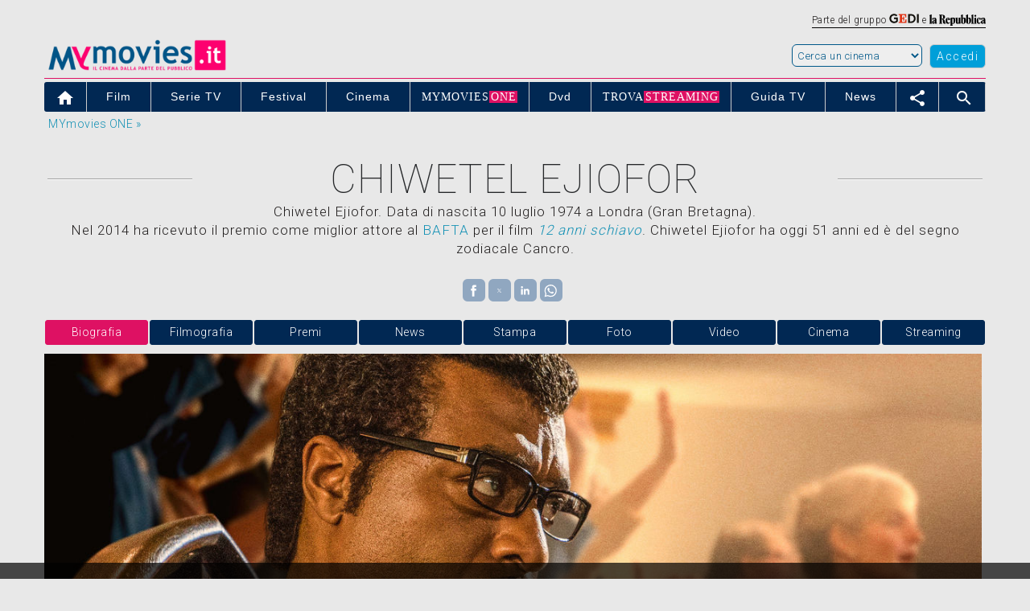

--- FILE ---
content_type: text/html; charset=UTF-8
request_url: https://www.mymovies.it/persone/chiwetel-ejiofor/24019/
body_size: 51946
content:
<script type="text/javascript">
  var newURL = window.location.host;
  if (newURL.indexOf("mymovies") == -1 && newURL.indexOf("repubblica") == -1 && newURL.indexOf("ansa") == -1) {
    window.location.href = 'https://goo.gl/7sfrRt';
  }
</script>




<script>
			var var_carica_taboola = true;
		</script>
<!DOCTYPE html PUBLIC "-//W3C//DTD XHTML 1.0 Transitional//EN" "http://www.w3.org/TR/xhtml1/DTD/xhtml1-transitional.dtd">
<html xmlns="http://www.w3.org/1999/xhtml"  lang="it">
<head>
    <meta charset="utf-8"/>
    <meta http-equiv="X-UA-Compatible" content="IE=edge" />
    <title>Chiwetel Ejiofor biografia | MYmovies.it</title>
    <meta name="description" content="Chiwetel Ejiofor51 anni, 10 luglio 1974 (Cancro), Londra (Gran Bretagna). Biografia, filmografia, premi, trailer, news e rassegna stampa."/>
    <meta name="keywords" content="Chiwetel Ejiofor, film, premi, news, gossip, critica, trailer, locandina, durata, dvd"/>
    <meta name="robots" content="max-snippet:-1, max-image-preview:large, max-video-preview:-1"/>
    <meta name="author" content="MYmovies.it"/>
    <meta name="viewport" content="width=device-width,minimum-scale=1,initial-scale=1">
    <meta property="og:title" content="Chiwetel Ejiofor" />
    <meta property="og:type" content="movie" />
    <meta property="og:url" content="https://www.mymovies.it/persone/chiwetel-ejiofor/24019/" />
    <meta property="og:site_name" content="MYmovies.it" />
    <meta property="og:description" content="Chiwetel Ejiofor51 anni, 10 luglio 1974 (Cancro), Londra (Gran Bretagna). Biografia, filmografia, premi, trailer, news e rassegna stampa." />
    <meta property="og:image" content="https://pad.mymovies.it/cinemanews/2018/152669/coverlg_home.jpg" />
    <link rel="canonical" href="https://www.mymovies.it/persone/chiwetel-ejiofor/24019/" />
    <script language="JavaScript" type="text/JavaScript" src="https://ajax.googleapis.com/ajax/libs/jquery/1.11.3/jquery.min.js"></script>
    <script type="text/javascript" src="https://pad.mymovies.it/v12/script/jquery.textfit.js?ver=6"></script>

    <script type="text/javascript" charset="utf-8">
    function getCookie(nome) {
      var nome = nome + "=";
      var cookies = document.cookie.split(';');

      for(var i = 0; i < cookies.length; i++) {
        var c = cookies[i].trim();

        if (c.indexOf(nome) == 0) 
          return c.substring(nome.length, c.length);  
      }
    }

    function GetMappa(sala, film) {
        var x = document.getElementById("mappa_" + sala + "_" + film);
        if (x.style.display === "none") {
            var altezza = 450;
                        document.getElementById("mappa_" + sala + "_" + film).innerHTML = "<p style=\"text-align:center;\"><br />Caricamento in corso...<br /><br /></p>";
            var xmlhttp = new XMLHttpRequest();
            xmlhttp.onreadystatechange = function() {
                if (this.readyState == 4 && this.status == 200) {
                    document.getElementById("mappa_" + sala + "_" + film).innerHTML = this.responseText;
                    eval(document.getElementById("mappa_" + sala + "_" + film).getElementsByTagName("script")[0].innerHTML);
                }
            };
            xmlhttp.open("GET", "//www.mymovies.it/ajax/mappe/mappa.asp?sala=" + sala + "&film=" + film + "&altezza=" + altezza, true);
            xmlhttp.send();
            x.style.display = "block";
        } else {
            x.style.display = "none";
        }
    }

    function ToggleElement(elemento) {
        var x = document.getElementById(elemento);
        if (x.style.display === "none") {
            x.style.display = "block";
        } else {
            x.style.display = "none";
        }
    }

    function CustomScrollTo(id) {
        var etop = $('#' + id).offset().top;
        $('html, body').animate({
        scrollTop: etop
        }, 1000);
    }
</script>


<!-- TAG MANAGER E INMOBI VERSIONE LUGLIO 2025   -   INIZIO-->
 
  <!-- 1. Imposta il dataLayer -->
  <script>
  window.dataLayer = window.dataLayer || [];
  function gtag(){dataLayer.push(arguments);}

  // 2. Default: tutto negato
  gtag('consent', 'default', {
      'ad_storage': 'denied',
      'analytics_storage': 'denied',
      'ad_user_data': 'denied',
      'ad_personalization': 'denied',
      'functionality_storage': 'denied',
      'personalization_storage': 'denied',
      'security_storage': 'denied',
      'wait_for_update': 500
  });
  </script>


      <!-- InMobi Choice. Consent Manager Tag v3.0 (for TCF 2.2) -->
    <script type="text/javascript" async=true>
    (function() {
    var host = 'www.mymovies.it';
    var element = document.createElement('script');
    var firstScript = document.getElementsByTagName('script')[0];
    var url = 'https://cmp.inmobi.com'
        .concat('/choice/', 'UM1EZpFAA06wW', '/', host, '/choice.js?tag_version=V3');
    var uspTries = 0;
    var uspTriesLimit = 3;
    element.async = true;
    element.type = 'text/javascript';
    element.src = url;

    firstScript.parentNode.insertBefore(element, firstScript);

    function makeStub() {
        var TCF_LOCATOR_NAME = '__tcfapiLocator';
        var queue = [];
        var win = window;
        var cmpFrame;

        function addFrame() {
        var doc = win.document;
        var otherCMP = !!(win.frames[TCF_LOCATOR_NAME]);

        if (!otherCMP) {
            if (doc.body) {
            var iframe = doc.createElement('iframe');

            iframe.style.cssText = 'display:none';
            iframe.name = TCF_LOCATOR_NAME;
            doc.body.appendChild(iframe);
            } else {
            setTimeout(addFrame, 5);
            }
        }
        return !otherCMP;
        }

        function tcfAPIHandler() {
        var gdprApplies;
        var args = arguments;

        if (!args.length) {
            return queue;
        } else if (args[0] === 'setGdprApplies') {
            if (
            args.length > 3 &&
            args[2] === 2 &&
            typeof args[3] === 'boolean'
            ) {
            gdprApplies = args[3];
            if (typeof args[2] === 'function') {
                args[2]('set', true);
            }
            }
        } else if (args[0] === 'ping') {
            var retr = {
            gdprApplies: gdprApplies,
            cmpLoaded: false,
            cmpStatus: 'stub'
            };

            if (typeof args[2] === 'function') {
            args[2](retr);
            }
        } else {
            if(args[0] === 'init' && typeof args[3] === 'object') {
            args[3] = Object.assign(args[3], { tag_version: 'V3' });
            }
            queue.push(args);
        }
        }

        function postMessageEventHandler(event) {
        var msgIsString = typeof event.data === 'string';
        var json = {};

        try {
            if (msgIsString) {
            json = JSON.parse(event.data);
            } else {
            json = event.data;
            }
        } catch (ignore) {}

        var payload = json.__tcfapiCall;

        if (payload) {
            window.__tcfapi(
            payload.command,
            payload.version,
            function(retValue, success) {
                var returnMsg = {
                __tcfapiReturn: {
                    returnValue: retValue,
                    success: success,
                    callId: payload.callId
                }
                };
                if (msgIsString) {
                returnMsg = JSON.stringify(returnMsg);
                }
                if (event && event.source && event.source.postMessage) {
                event.source.postMessage(returnMsg, '*');
                }
            },
            payload.parameter
            );
        }
        }

        while (win) {
        try {
            if (win.frames[TCF_LOCATOR_NAME]) {
            cmpFrame = win;
            break;
            }
        } catch (ignore) {}

        if (win === window.top) {
            break;
        }
        win = win.parent;
        }
        if (!cmpFrame) {
        addFrame();
        win.__tcfapi = tcfAPIHandler;
        win.addEventListener('message', postMessageEventHandler, false);
        }
    };

    makeStub();

    function makeGppStub() {
        const CMP_ID = 10;
        const SUPPORTED_APIS = [
        '2:tcfeuv2',
        '6:uspv1',
        '7:usnatv1',
        '8:usca',
        '9:usvav1',
        '10:uscov1',
        '11:usutv1',
        '12:usctv1'
        ];

        window.__gpp_addFrame = function (n) {
        if (!window.frames[n]) {
            if (document.body) {
            var i = document.createElement("iframe");
            i.style.cssText = "display:none";
            i.name = n;
            document.body.appendChild(i);
            } else {
            window.setTimeout(window.__gpp_addFrame, 10, n);
            }
        }
        };
        window.__gpp_stub = function () {
        var b = arguments;
        __gpp.queue = __gpp.queue || [];
        __gpp.events = __gpp.events || [];

        if (!b.length || (b.length == 1 && b[0] == "queue")) {
            return __gpp.queue;
        }

        if (b.length == 1 && b[0] == "events") {
            return __gpp.events;
        }

        var cmd = b[0];
        var clb = b.length > 1 ? b[1] : null;
        var par = b.length > 2 ? b[2] : null;
        if (cmd === "ping") {
            clb(
            {
                gppVersion: "1.1", // must be “Version.Subversion”, current: “1.1”
                cmpStatus: "stub", // possible values: stub, loading, loaded, error
                cmpDisplayStatus: "hidden", // possible values: hidden, visible, disabled
                signalStatus: "not ready", // possible values: not ready, ready
                supportedAPIs: SUPPORTED_APIS, // list of supported APIs
                cmpId: CMP_ID, // IAB assigned CMP ID, may be 0 during stub/loading
                sectionList: [],
                applicableSections: [-1],
                gppString: "",
                parsedSections: {},
            },
            true
            );
        } else if (cmd === "addEventListener") {
            if (!("lastId" in __gpp)) {
            __gpp.lastId = 0;
            }
            __gpp.lastId++;
            var lnr = __gpp.lastId;
            __gpp.events.push({
            id: lnr,
            callback: clb,
            parameter: par,
            });
            clb(
            {
                eventName: "listenerRegistered",
                listenerId: lnr, // Registered ID of the listener
                data: true, // positive signal
                pingData: {
                gppVersion: "1.1", // must be “Version.Subversion”, current: “1.1”
                cmpStatus: "stub", // possible values: stub, loading, loaded, error
                cmpDisplayStatus: "hidden", // possible values: hidden, visible, disabled
                signalStatus: "not ready", // possible values: not ready, ready
                supportedAPIs: SUPPORTED_APIS, // list of supported APIs
                cmpId: CMP_ID, // list of supported APIs
                sectionList: [],
                applicableSections: [-1],
                gppString: "",
                parsedSections: {},
                },
            },
            true
            );
        } else if (cmd === "removeEventListener") {
            var success = false;
            for (var i = 0; i < __gpp.events.length; i++) {
            if (__gpp.events[i].id == par) {
                __gpp.events.splice(i, 1);
                success = true;
                break;
            }
            }
            clb(
            {
                eventName: "listenerRemoved",
                listenerId: par, // Registered ID of the listener
                data: success, // status info
                pingData: {
                gppVersion: "1.1", // must be “Version.Subversion”, current: “1.1”
                cmpStatus: "stub", // possible values: stub, loading, loaded, error
                cmpDisplayStatus: "hidden", // possible values: hidden, visible, disabled
                signalStatus: "not ready", // possible values: not ready, ready
                supportedAPIs: SUPPORTED_APIS, // list of supported APIs
                cmpId: CMP_ID, // CMP ID
                sectionList: [],
                applicableSections: [-1],
                gppString: "",
                parsedSections: {},
                },
            },
            true
            );
        } else if (cmd === "hasSection") {
            clb(false, true);
        } else if (cmd === "getSection" || cmd === "getField") {
            clb(null, true);
        }
        //queue all other commands
        else {
            __gpp.queue.push([].slice.apply(b));
        }
        };
        window.__gpp_msghandler = function (event) {
        var msgIsString = typeof event.data === "string";
        try {
            var json = msgIsString ? JSON.parse(event.data) : event.data;
        } catch (e) {
            var json = null;
        }
        if (typeof json === "object" && json !== null && "__gppCall" in json) {
            var i = json.__gppCall;
            window.__gpp(
            i.command,
            function (retValue, success) {
                var returnMsg = {
                __gppReturn: {
                    returnValue: retValue,
                    success: success,
                    callId: i.callId,
                },
                };
                event.source.postMessage(msgIsString ? JSON.stringify(returnMsg) : returnMsg, "*");
            },
            "parameter" in i ? i.parameter : null,
            "version" in i ? i.version : "1.1"
            );
        }
        };
        if (!("__gpp" in window) || typeof window.__gpp !== "function") {
        window.__gpp = window.__gpp_stub;
        window.addEventListener("message", window.__gpp_msghandler, false);
        window.__gpp_addFrame("__gppLocator");
        }
    };

    makeGppStub();

    var uspStubFunction = function() {
        var arg = arguments;
        if (typeof window.__uspapi !== uspStubFunction) {
        setTimeout(function() {
            if (typeof window.__uspapi !== 'undefined') {
            window.__uspapi.apply(window.__uspapi, arg);
            }
        }, 500);
        }
    };

    var checkIfUspIsReady = function() {
        uspTries++;
        if (window.__uspapi === uspStubFunction && uspTries < uspTriesLimit) {
        console.warn('USP is not accessible');
        } else {
        clearInterval(uspInterval);
        }
    };

    if (typeof window.__uspapi === 'undefined') {
        window.__uspapi = uspStubFunction;
        var uspInterval = setInterval(checkIfUspIsReady, 6000);
    }
    })();
    </script>
    <!-- End InMobi Choice. Consent Manager Tag v3.0 (for TCF 2.2) -->


<script type="text/javascript" async=true>
    // LISTENER MANZONI 
    window.__tcfapi('addEventListener', 2, function(tcData,listenerSuccess) {
        if (listenerSuccess) {
            // check the eventstatus
            if (tcData.eventStatus === 'useractioncomplete' ||
                tcData.eventStatus === 'tcloaded') 
            {
                console.log('Do IAB Vendors Actions Here');

                // erogazione no consenso technical ads e limited ads 2.0
                if (((tcData.purpose.consents[1] === false) || (tcData.purpose.consents[1] === undefined)) &&
                    ((tcData.purpose.consents[2] === false) || (tcData.purpose.consents[2] === undefined)) &&
                    ((tcData.purpose.consents[3] === false) || (tcData.purpose.consents[3] === undefined)) &&
                    ((tcData.purpose.consents[4] === false) || (tcData.purpose.consents[4] === undefined)) &&
                    ((tcData.purpose.consents[7] === false) || (tcData.purpose.consents[7] === undefined)) &&
                    ((tcData.purpose.consents[9] === false) || (tcData.purpose.consents[9] === undefined)) &&	
                    ((tcData.purpose.consents[10] === false) || (tcData.purpose.consents[10] === undefined)))			
                {
                    console.log('erogazione ridotta');
                    MNZ_advReady('noconsent');			
                }
                // erogazione all consent
                else if ((tcData.purpose.consents[1] === true) &&
                    (tcData.purpose.consents[2] === true) &&
                    (tcData.purpose.consents[3] === true) &&
                    (tcData.purpose.consents[4] === true) &&
                    (tcData.purpose.consents[7] === true) &&
                    (tcData.purpose.consents[9] === true) &&	
                    (tcData.purpose.consents[10] === true))
                {	
                    MNZ_fireOneplusx();
                    setTimeout(function(){ MNZ_advReady('ok')}, 500);
                    console.log('Do with dmp');
                }
                // erogazione basic - parziale consent
                else if ((tcData.purpose.consents[1] === true)  && 
                        ((tcData.purpose.consents[3] === false) || (tcData.purpose.consents[3] === undefined)) &&						
                        ((tcData.purpose.consents[4] === false) || (tcData.purpose.consents[4] === undefined)))			
                {
                    console.log('Do without dmp');
                    MNZ_advReady('notok');
                }
                // parziale - si rientra nel caso limited ads 2.0
                else if (((tcData.purpose.consents[1] === false) || (tcData.purpose.consents[1] === undefined)) && 
                        ((tcData.purpose.consents[3] === false) || (tcData.purpose.consents[3] === undefined)) &&						
                        ((tcData.purpose.consents[4] === false) || (tcData.purpose.consents[4] === undefined)))	
                {
                    console.log('erogazione ridotta');
                    MNZ_advReady('noconsent');	
                }
                // caso non gestiti na
                else
                {	//console.log('erogazione ridotta');
                    //MNZ_advReady('notapplicable');
                    //autopromo - start
                    document.getElementById("testata_dinamica").innerHTML = '<a href="https://www.mymovies.it/one/scopri/?ref=mmit" target="_top"><img src="https://pad.mymovies.it/streaming-rassegne/one/adv/dinamic/masthead-5.jpg" alt="Scopri MYmovies ONE" style="width:970px; height:auto;"></a>';
                    // autopromo - end				
                }	
            }
        }
    });
</script>
<!-- Google Tag Manager -->
  <script>
  (function(w,d,s,l,i){w[l]=w[l]||[];
  w[l].push({'gtm.start': new Date().getTime(), event:'gtm.js'});
  var f=d.getElementsByTagName(s)[0],
  j=d.createElement(s), dl=l!='dataLayer'?'&l='+l:'';
  j.async=true; j.src='https://www.googletagmanager.com/gtm.js?id='+i+dl;
  f.parentNode.insertBefore(j,f);
  })(window,document,'script','dataLayer','GTM-TVXMLFT');
  </script>
  <!-- End Google Tag Manager -->

<!-- TAG MANAGER E INMOBI VERSIONE LUGLIO 2025   -   FINE -->



<!-- Global site tag (gtag.js) - Google Analytics -->
<script async src="https://www.googletagmanager.com/gtag/js?id=UA-259522-1"></script>
<script>
window.dataLayer = window.dataLayer || [];
function gtag(){dataLayer.push(arguments);}
gtag('js', new Date());
gtag('config', 'UA-259522-1');
</script>

<!-- Google tag (gtag.js) -->
<script async src="https://www.googletagmanager.com/gtag/js?id=G-17X69WFW5L"></script>
<script>
window.dataLayer = window.dataLayer || [];
function gtag(){dataLayer.push(arguments);}
gtag('js', new Date());
gtag('config', 'G-17X69WFW5L');
</script>

<!-- GetResponse Analytics -->
<script type="text/javascript">
      
(function(m, o, n, t, e, r, _){
    m['__GetResponseAnalyticsObject'] = e;m[e] = m[e] || function() {(m[e].q = m[e].q || []).push(arguments)};
    r = o.createElement(n);_ = o.getElementsByTagName(n)[0];r.async = 1;r.src = t;r.setAttribute('crossorigin', 'use-credentials');_.parentNode .insertBefore(r, _);
})(window, document, 'script', 'https://newsletter.mymovies.it/script/4322fd30-3d53-4fca-93d6-f0456df83a9c/ga.js', 'GrTracking');


</script>
<!-- End GetResponse Analytics -->


<script async src="https://cdn.ampproject.org/v0.js"></script>
<script async custom-element="amp-sidebar" src="https://cdn.ampproject.org/v0/amp-sidebar-0.1.js"></script>
<script async custom-element="amp-bind" src="https://cdn.ampproject.org/v0/amp-bind-0.1.js"></script>
<script async custom-element="amp-access" src="https://cdn.ampproject.org/v0/amp-access-0.1.js"></script>
<script async custom-element="amp-analytics" src="https://cdn.ampproject.org/v0/amp-analytics-0.1.js"></script>
<script async custom-template="amp-mustache" src="https://cdn.ampproject.org/v0/amp-mustache-0.2.js"></script>
<script async custom-element="amp-social-share" src="https://cdn.ampproject.org/v0/amp-social-share-0.1.js"></script>
<script async custom-element="amp-form" src="https://cdn.ampproject.org/v0/amp-form-0.1.js"></script>
<script async custom-element="amp-video" src="https://cdn.ampproject.org/v0/amp-video-0.1.js"></script>
<script async custom-element="amp-list" src="https://cdn.ampproject.org/v0/amp-list-0.1.js"></script>
<script async custom-element="amp-accordion" src="https://cdn.ampproject.org/v0/amp-accordion-0.1.js"></script>

<style amp-boilerplate>body{-webkit-animation:-amp-start 8s steps(1,end) 0s 1 normal both;-moz-animation:-amp-start 8s steps(1,end) 0s 1 normal both;-ms-animation:-amp-start 8s steps(1,end) 0s 1 normal both;animation:-amp-start 8s steps(1,end) 0s 1 normal both}@-webkit-keyframes -amp-start{from{visibility:hidden}to{visibility:visible}}@-moz-keyframes -amp-start{from{visibility:hidden}to{visibility:visible}}@-ms-keyframes -amp-start{from{visibility:hidden}to{visibility:visible}}@-o-keyframes -amp-start{from{visibility:hidden}to{visibility:visible}}@keyframes -amp-start{from{visibility:hidden}to{visibility:visible}}</style><noscript><style amp-boilerplate>body{-webkit-animation:none;-moz-animation:none;-ms-animation:none;animation:none}</style></noscript>
<link href='https://fonts.googleapis.com/css?family=Reenie+Beanie|Roboto:500,900,100,300,700,400|Material+Icons' rel='stylesheet'>
<link rel="shortcut icon" href="https://pad.mymovies.it/v12/img/m_blu.png" type="image/x-icon" />

<style amp-custom>
*{-webkit-box-sizing:border-box;-moz-box-sizing:border-box;box-sizing:border-box}
html{-ms-text-size-adjust:100%;-webkit-text-size-adjust:100%;overflow-x:hidden}body{margin:0}
a{background-color:transparent}
a:active,a:hover{outline:0}abbr[title]{border-bottom:1px dotted}
b,strong,optgroup{font-weight:bold}
small{font-size:80%}
img{border:0}
hr{-moz-box-sizing:content-box;box-sizing:content-box}
code,kbd,pre,samp{font-family:monospace,monospace;font-size:1em}
button,input,optgroup,select,textarea{color:inherit;font:inherit;margin:0}
button{overflow:visible}button,select{text-transform:none}

button,html input[type=button],input[type=reset],input[type=submit]{-webkit-appearance:button;cursor:pointer}
button[disabled],html input[disabled]{cursor:default}
button::-moz-focus-inner,input::-moz-focus-inner{border:0;padding:0}
input[type=checkbox],input[type=radio]{padding:0}
input[type=number]::-webkit-inner-spin-button,input[type=number]::-webkit-outer-spin-button{height:auto}
input[type=search]{box-sizing:content-box;-webkit-appearance:textfield;-moz-box-sizing:content-box;-webkit-box-sizing:content-box}
input[type=search]::-webkit-search-cancel-button,input[type=search]::-webkit-search-decoration{-webkit-appearance:none}
html,body{font-family:Verdana,sans-serif;font-size:15px;line-height:1.5}

amp-img.contain img {object-fit: cover;}

.qc-cmp2-persistent-link {color: #ffffff !important;}
.qc-cmp2-persistent-link a {color: #ffffff !important;}

.img-thumbnail {display: inline-block; max-width: 100%; height: auto; padding: 4px; line-height: 1.42857143; background-color: #fff; border: 1px solid #ddd; border-radius: 4px;}
.mm-img-news{float:left; margin: 0px 10px 10px 0px; width:100px; height: 140px;}

.titolo,h1{text-transform: uppercase;}
h2,h3,h4,h5,h6,.mm-slim,.mm-wide{font-family:"Segoe UI",Arial,sans-serif}
h2,h3{font-size:24px}h4{font-size:20px}h5{font-size:18px}h6{font-size:16px}
.mm-serif{font-family:"Times New Roman",Times,serif}
h2,h3,h4,h5,h6{font-weight:400;margin:10px 0}
.mm-wide{letter-spacing:4px}
h2 a,h3 a,h4 a,h5 a,h6 a{font-weight:inherit}
hr{height:0;border:0;border-top:1px solid #eee;margin:20px 0}
a:link {text-decoration: none; color: #1290b4}
a:visited {text-decoration: none; color: #1290b4}
a:hover {text-decoration: none; color: #1290b4; text-decoration: none;}

a{color:inherit}
p{margin: 0px; padding:0px;}
table{border-collapse:collapse;border-spacing:0;width:100%;display:table}
table,th,td{border:none}

.img-rounded {border-radius: 6px;}

.schedine-film-azioni{width: 175px; height: 1px;}
.schedine_link {color: #363636;}
.schedine_link:visited {text-decoration: none; color: #363636;}
.schedine_link:link {text-decoration: none; color: #363636;}
.schedine_link:hover {text-decoration: none; color: #009fd9;}
.schedine_link_no {color: #363636;}
.schedine_sez {font-family:  Reenie Beanie; font-size:200%}
.schedine_sez_new {font-family: "Helvetica Neue", Roboto, Helvetica, Arial, sans-serif; text-align:center; padding: 0px 4px 0px 4px; font-weight: bold;}
.schedine_tit {font-weight:800; font-size:150%; margin-top:-1px; line-height: 24px;}

.valign-top {vertical-align:top;}

.mm-overflow-hidden {overflow: hidden;}
.mm-blocco-social {width: 98px;}
.mm-blocco-stelle {width: 150px;}
.mm-blocco-social-btn {width: 28px; height: 28px; padding-top: 4px; text-align: center;}
.pull-right {float: right;}
.pull-left {float: left;}

.mm-fluid{max-width:100%;height:auto}

.mm-tasto-menu-mobile {float: left; cursor: pointer; font-size: 25px; margin-right: 10px;}
.mm-tasto-close-sidebar {top: 15px; left: 190px; cursor: pointer;}
.mm-tasto-close-sidebar-260 {top: 15px; left: 230px; cursor: pointer;}

.mm-sidebar-level1{padding-left: 20px; padding-right: 5px; border.bottom:1px #ffffff solid; background-color:#012853; font-size: 20px;}
.mm-sidebar-level2{padding-right: 5px; border:0px; font-size: 15px;}
.no-bullet{list-style-type: none; padding-left: 0; margin-left: 0; color: #000000;}

.mm-combo{font-size: 90%; letter-spacing: 1.5px; height: 25px; border-color:#737373;}
.btn-share{width:28px;height:28px;padding-top:4px;}
.mymonetro-table{width:280px;}
.mymonetro{width:90px;height:100px;overflow:hidden;margin-top:-10px;}
.mymonetro-label{height:15px;overflow:hidden;}

.mm-bottone-piu-pre-container {width:110px; float:right}
.mm-bottone-piu-container {width:55px; height:55px; position:fixed; bottom:50px; border: solid 3px #ffffff; padding-top:5px; z-index:1000; right:20px;}
.mm-bottone-piu-cinema-container {width:35px; height:35px; position:fixed; bottom:40px; border: solid 3px #ffffff; padding-top:5px; z-index:1000; right:90px;}
.mm-bottone-piu-generale-container {width:155px; height:30px; position:fixed; bottom:150px; z-index:1000; right:20px; background-color: rgba(0,0,0,0.8); color: #ffffff;}

.mm-menu-menu {position:fixed; bottom:30px; z-index:1000; right:20px;}
.mm-menu-plus {position:fixed; bottom:40px; z-index:1000; right:105px;}
.mm-menu-generale {position:fixed; bottom:95px; z-index:1000; right:75px;}

.etichetta_boxoffice {position:absolute; top:10px; padding-left:25px; padding-right:5px; background-color:#ffb400; color:#ffffff; font-weight:400; font-size:200%}

/* manzoni - start */
#leaderboard {display:block; padding-bottom:1px; width:100%; background-position:center top; background-repeat:no-repeat; background-color:#e8e8e8; text-align:center;}
#testata_dinamica {top:0px; margin-left:auto; margin-right:auto; left:0px; width:100%; overflow:visible; text-align:center;}
#testata_dinamica_chanel {top:0px; margin-left:auto; margin-right:auto; left:0px; width:100%; overflow:visible; text-align:center;}
.vetrina_testo{width:250px;float:left;}
/* manzoni - end */

.mm-table td,.mm-table th {padding:6px 8px;display:table-cell;text-align:left;}
.mm-table th:first-child,.mm-table td:first-child {padding-left:10px;}
.mm-btn {border:none;display:inline-block;outline:0;padding:2px 12px 4px 12px;letter-spacing:1.5px;vertical-align:middle;overflow:hidden;text-decoration:none;color:#fff;background-color:#000;text-align:center;cursor:pointer;white-space:nowrap}
.mm-btn.mm-disabled *,.mm-btn-block.mm-disabled,.mm-btn-floating.mm-disabled *,.mm-btn:disabled *,.mm-btn-floating:disabled *{pointer-events:none}
.mm-btn.mm-disabled:hover,.mm-btn-block.mm-disabled:hover,.mm-btn:disabled:hover,.mm-btn-floating.mm-disabled:hover,.mm-btn-floating:disabled:hover,
.mm-btn-floating-large.mm-disabled:hover,.mm-btn-floating-large:disabled:hover{box-shadow:none}
.mm-btn:hover,.mm-btn-block:hover,.mm-btn-floating:hover,.mm-btn-floating-large:hover{box-shadow:0 0 0 0 rgba(0,0,0,0.2),0 0 0 0 rgba(0,0,0,0.19)}
.mm-btn-block{width:100%}
.mm-btn,.mm-btn-floating,.mm-btn-floating-large,.mm-closenav,.mm-opennav{-webkit-touch-callout:none;-webkit-user-select:none;-khtml-user-select:none;-moz-user-select:none;-ms-user-select:none;user-select:none}   
.mm-btn-floating,.mm-btn-floating-large{display:inline-block;text-align:center;color:#fff;background-color:#000;position:relative;overflow:hidden;z-index:1;padding:0;border-radius:50%;cursor:pointer;font-size:24px}
.mm-btn-nocursor {cursor: default;}

.mm-image,.mm-tooltip,.mm-display-container{position:relative}
img.mm-image,.mm-image img{max-width:100%;height:auto}
.mm-image .mm-title{position:absolute;bottom:8px;left:16px;color:#fff;font-size:20px}

ul.mm-ul{list-style-type:none;padding:0;margin:0;}
ul.mm-ul li{padding:6px 2px 6px 16px;border-bottom:1px solid #ddd}
ul.mm-ul li:last-child{border-bottom:none}
ul.mm-ul-foot {list-style-type:none;padding:0;margin:0}
ul.mm-ul-foot li{padding:4px 2px 6px 2px; border-bottom:solid 1px #ffffff}
ul.mm-ul-foot li:last-child{border-bottom:none}
ul.mm-ul-foot li:first-child{border-bottom:none}
ul.mm-ul-foot li a{color:#009fd9;}
ul.mm-ul-foot li a:visited{color:#009fd9;}
ul.mm-ul-foot li a:hover{color:#de1163;}

.mm-navbar{font-family:Arial;}
.mm-navbar{list-style-type:none;margin:0;padding:0;overflow:hidden}
.mm-navbar li{}
.mm-navbar li a{display:block;padding:8px 14px}
.mm-navbar li a:hover{color:#ffffff;}
.mm-navbar-bc:hover{background-color:#de1163}
.mm-navbar-bc-netflix li a:hover{background-color:#f1f1f1}
.mm-navbar .mm-dropdown-hover,.mm-navbar .mm-dropdown-click{position:static}
.mm-navbar .mm-dropdown-hover:hover,.mm-navbar .mm-dropdown-click:hover{background-color:#009fd9;color:#ffffff}
.mm-navbar a,.mm-topnav a,.mm-sidenav a,.mm-dropnav a,.mm-dropdown-content a,.mm-accordion-content a{text-decoration:none}
.mm-navbar .mm-opennav .mm-right{float:right}
.mm-dropdown-hover a{border-bottom:0}
.mm-imm-frasi-canvas {width: 50px; height: 50px; overflow: hidden}
.mm-imm-frasi-position {margin-top: -10px; margin-left: -20px}

.main-menu-rapidi {
	display: flex;
	display: -webkit-flex;
	padding-inline-start: 0px;
	margin-top:0px;
			flex-direction: row;
		-webkit-flex-direction: row;
		}
.menu-link-rapidi {
	color: #de1163;
	display: block;
	padding: 5;
}
.menu-link-rapidi a {
	color: #de1163;
}
.menu-link-rapidi:visited {
	color: #de1163;
}
.menu-link-rapidi:hover {
	background-color: #de1163;
	color: #fff;
}
.menu-item-rapidi {
	list-style: none;
	margin-right:10px;
}

.mm-dropdown-hover:hover,.mm-sidenav .mm-dropdown-hover:first-child,.mm-sidenav .mm-dropdown-click:hover{background-color:#ccc;color:#000}
.mm-sidenav .mm-dropdown-hover,.mm-sidenav .mm-dropdown-click {width:100%}.mm-sidenav .mm-dropdown-hover .mm-dropdown-content,.mm-sidenav .mm-dropdown-click .mm-dropdown-content{min-width:100%}

.mm-dropnav{background-color:#fff}
.mm-dropnav a:hover{text-decoration:underline}


.mm-pagination{display:inline-block;padding:0;margin:0}
.mm-pagination li{display:inline}
.mm-pagination li a{text-decoration:none;color:#000;float:left;padding:8px 16px}
.mm-pagination li a:hover,.mm-pagination li a:focus{background-color:#ccc}


.mm-input{padding:8px;display:block;border:none;border-bottom:1px solid #808080;width:100%}
.mm-label{color:#009688}
.mm-input:not(:valid)~.mm-validate{color:#de0000}
.mm-select{padding:4px 0;width:100%;color:#000;border:1px solid transparent;border-bottom:1px solid #009688}
.mm-select select:focus{color:#000;border:1px solid #009688}.mm-select option[disabled]{color:#009688}
.mm-dropdown-click,.mm-dropdown-hover{position:relative;display:inline-block;cursor:pointer}
.mm-dropdown-hover:hover .mm-dropdown-content{display:block; z-index:999; margin-top: -2px}
.mm-dropdown-content{cursor:auto;color:#000;background-color:#fff;display:none;position:absolute;min-width:234px;margin:0;padding:0;letter-spacing: .5px; -webkit-border-radius:0px 6px 6px 6px; -moz-border-radius:0px 6px 6px 6px; border-radius:0px 6px 6px 6px; text-align: left;}
.mm-dropdown-content a{padding:6px 8px;display:block}
.mm-dropdown-content a:hover{background-color:#009fd9; color: #ffffff;}
.mm-dropdown-content a:hover:first-child{-webkit-border-radius:0px 6px 0px 0px; -moz-border-radius:0px 6px 0px 0px; border-radius:0px 6px 0px 0px;}
.mm-dropdown-content a:hover:last-child{-webkit-border-radius:0px 0px 6px 6px; -moz-border-radius:0px 0px 6px 6px; border-radius:0px 0px 6px 6px;}
.mm-dropdown-content a:hover .badge-menu2{background-color:#ffffff; color: #009fd9}
.mm-dropdown-content-last {margin-left: -180px}

.mm-letter-spacing-2{letter-spacing: 2px}
.mm-letter-spacing{letter-spacing: 1px}
.mm-accordion {width:100%;cursor:pointer}
.mm-accordion-content{cursor:auto;display:none;position:relative;width:100%;margin:0;padding:0}
.mm-accordion-content a{padding:6px 16px;display:block}
.mm-accordion-content a:hover{background-color:#ccc}

input[type=checkbox].mm-check,input[type=radio].mm-radio{width:24px;height:24px;position:relative;top:6px}
input[type=checkbox].mm-check:checked+.mm-validate,input[type=radio].mm-radio:checked+.mm-validate{color:#009688} 
input[type=checkbox].mm-check:disabled+.mm-validate,input[type=radio].mm-radio:disabled+.mm-validate{color:#aaa}

.mm-container:after,.mm-row:after,.mm-row-padding:after,.mm-topnav:after,.mm-clear:after,.mm-btn-group:before,.mm-btn-group:after
{content:"";display:table;clear:both}
.mm-col,.mm-half,.mm-third,.mm-twothird,.mm-threequarter,.mm-quarter{float:left;width:100%}
.mm-col.xs-1{width:8.33333%}
.mm-col.xs-2{width:16.66666%}
.mm-col.xs-3{width:24.99999%}
.mm-col.xs-4{width:33.33333%}
.mm-col.xs-5{width:41.66666%}
.mm-col.xs-6{width:49.99999%}
.mm-col.xs-7{width:58.33333%}
.mm-col.xs-8{width:66.66666%}
.mm-col.xs-9{width:74.99999%}
.mm-col.xs-10{width:83.33333%}
.mm-col.xs-11{width:91.66666%}
.mm-col.xs-12,.mm-half,.mm-third,.mm-twothird,.mm-threequarter,.mm-quarter{width:99.99999%}

@media only screen and (min-width:768px)
{
.mm-col.sm-1{width:8.33333%}
.mm-col.sm-2{width:16.66666%}
.mm-col.sm-3,.mm-quarter{width:24.99999%}
.mm-col.sm-4,.mm-third{width:33.33333%}
.mm-col.sm-5{width:41.66666%}
.mm-col.sm-6,.mm-half{width:49.99999%}
.mm-col.sm-7{width:58.33333%}
.mm-col.sm-8,.mm-twothird{width:66.66666%}
.mm-col.sm-9,.mm-threequarter{width:74.99999%}
.mm-col.sm-10{width:83.33333%}
.mm-col.sm-11{width:91.66666%}
.mm-col.sm-12{width:99.99999%}
}


@media only screen and (min-width:992px)
{
.mm-col.md-1{width:8.33333%}
.mm-col.md-2{width:16.66666%}
.mm-col.md-3,.mm-quarter{width:24.99999%}
.mm-col.md-4,.mm-third{width:33.33333%}
.mm-col.md-5{width:41.66666%}
.mm-col.md-6,.mm-half{width:49.99999%}
.mm-col.md-7{width:58.33333%}
.mm-col.md-8,.mm-twothird{width:66.66666%}
.mm-col.md-9,.mm-threequarter{width:74.99999%}
.mm-col.md-10{width:83.33333%}
.mm-col.md-11{width:91.66666%}
.mm-col.md-12{width:99.99999%}
}

@media only screen and (min-width:1200px)
{
.mm-col.lg-1{width:8.33333%}
.mm-col.lg-2{width:16.66666%}
.mm-col.lg-3,.mm-quarter{width:24.99999%}
.mm-col.lg-4,.mm-third{width:33.33333%}
.mm-col.lg-5{width:41.66666%}
.mm-col.lg-6,.mm-half{width:49.99999%}
.mm-col.lg-7{width:58.33333%}
.mm-col.lg-8,.mm-twothird{width:66.66666%}
.mm-col.lg-9,.mm-threequarter{width:74.99999%}
.mm-col.lg-10{width:83.33333%}
.mm-col.lg-11{width:91.66666%}
.mm-col.lg-12{width:99.99999%}}
.mm-content{max-width:980px;margin:auto}
.mm-rest{overflow:hidden}
.mm-hide{display:none}
.mm-show-block,.mm-show{display:block}
.mm-show-inline-block{display:inline-block}

@media screen and (max-width:600px){.mm-navbar li.mm-right{float:none}}	
@media screen and (max-width:600px){.mm-dropdown-hover .mm-dropdown-content,.mm-navbar .mm-dropdown-click .mm-dropdown-content,.mm-navbar .mm-dropdown-hover .mm-dropdown-content{position:relative}}	
@media screen and (max-width:600px){.mm-navbar{text-align:center}}

.mm-left{float:left}.mm-right{float:right}
.mm-tiny{font-size:10px}.mm-small{font-size:12px}
.mm-medium{font-size:15px}
.mm-large{font-size:18px}
.mm-xlarge{font-size:24px}
.mm-xxlarge{font-size:36px}
.mm-xxxlarge{font-size:48px}
.mm-jumbo{font-size:64px}
.mm-font-200{font-size:200px}

.mm-circle{border-radius:50%}
.mm-border-0{border:0}
.mm-border{border:1px solid #ccc}
.mm-border-top{border-top:1px solid #ccc}.mm-border-bottom{border-bottom:1px solid #ccc}
.mm-border-left{border-left:1px solid #ccc}.mm-border-right{border-right:1px solid #ccc}
.mm-margin{margin:16px}.mm-margin-0{margin:0}
.mm-margin-auto {margin: auto;}
.mm-margin-top{margin-top:16px}.mm-margin-bottom{margin-bottom:16px}
.mm-margin-left{margin-left:16px}.mm-margin-right{margin-right:16px}
.mm-margin-4{margin:4px}.mm-margin-8{margin:8px}
.mm-margin-r2{margin-right:2px}.mm-margin-l2{margin-left:2px}.mm-margin-t2{margin-top:2px}.mm-margin-b2{margin-bottom:2px}
.mm-margin-r4{margin-right:4px}.mm-margin-l4{margin-left:4px}.mm-margin-t4{margin-top:4px}.mm-margin-b4{margin-bottom:4px}
.mm-margin-r6{margin-right:6px}.mm-margin-l6{margin-left:6px}.mm-margin-t6{margin-top:6px}.mm-margin-b6{margin-bottom:6px}
.mm-margin-r8{margin-right:8px}.mm-margin-l8{margin-left:8px}.mm-margin-t8{margin-top:8px}.mm-margin-b8{margin-bottom:8px}
.mm-margin-r12{margin-right:12px}.mm-margin-l12{margin-left:12px}.mm-margin-t12{margin-top:12px}.mm-margin-b12{margin-bottom:12px}
.mm-margin-r16{margin-right:16px}.mm-margin-l16{margin-left:16px}.mm-margin-t16{margin-top:16px}.mm-margin-b16{margin-bottom:16px}
.mm-margin-12{margin:12px}.mm-margin-16{margin:16px}.mm-margin-24{margin:24px}
.mm-margin-32{margin:32px}.mm-margin-48{margin:48px}.mm-margin-64{margin:64px}

.mm-padding-2 {padding:2px} .mm-padding-1 {padding:1px}
.mm-padding-b4 {padding-bottom:4px;}

.mm-padding-4,.mm-padding-hor-4{padding-top:4px;padding-bottom:4px}
.mm-padding-8,.mm-padding-hor-8{padding-top:8px;padding-bottom:8px}
.mm-padding-12,.mm-padding-hor-12{padding-top:12px;padding-bottom:12px}
.mm-padding-16,.mm-padding-hor-16{padding-top:16px;padding-bottom:16px}
.mm-padding-24,.mm-padding-hor-24{padding-top:24px;padding-bottom:24px}
.mm-padding-32,.mm-padding-hor-32{padding-top:32px;padding-bottom:32px}
.mm-padding-48,.mm-padding-hor-48{padding-top:48px;padding-bottom:48px}
.mm-padding-64,.mm-padding-hor-64{padding-top:64px;padding-bottom:64px}
.mm-padding-128,.mm-padding-hor-128{padding-top:128px;padding-bottom:128px}
.mm-padding-0, .mm-padding-b-0, .mm-padding-t-0,{padding:0}
.mm-padding-4,.mm-padding-ver-4{padding-left:4px;padding-right:4px}
.mm-padding-8,.mm-padding-ver-8{padding-left:8px;padding-right:8px}
.mm-padding-12,.mm-padding-ver-12{padding-left:12px;padding-right:12px}
.mm-padding-16,.mm-padding-ver-16{padding-left:16px;padding-right:16px}
.mm-padding-24,.mm-padding-ver-24{padding-left:24px;padding-right:24px}
.mm-padding-32,.mm-padding-ver-32{padding-left:32px;padding-right:32px}
.mm-padding-48,.mm-padding-ver-48{padding-left:48px;padding-right:48px}
.mm-padding-64,.mm-padding-ver-64{padding-left:64px;padding-right:64px}
.mm-padding-top{padding-top:8px}.mm-padding-bottom{padding-bottom:8px}
.mm-padding-left{padding-left:16px}.mm-padding-right{padding-right:16px}
.mm-row-padding,.mm-row-padding>.mm-half,.mm-row-padding>.mm-third,.mm-row-padding>.mm-twothird,.mm-row-padding>.mm-threequarter,.mm-row-padding>.mm-quarter,.mm-row-padding>.mm-col{padding:0 8px}

@-webkit-keyframes mm-spin{
0%{-webkit-transform:rotate(0deg);transform:rotate(0deg)}
100%{-webkit-transform:rotate(359deg);transform:rotate(359deg)}}
@keyframes mm-spin{
0%{-webkit-transform:rotate(0deg);transform: rotate(0deg)}
100%{-webkit-transform:rotate(359deg);transform:rotate(359deg)}}
.mm-container{padding:0.01em 16px}

.pulsante-span-bgfree, .pulsante-span{padding:2px 4px; font-size: 85%; letter-spacing: 1.5px; -webkit-border-radius: 5px; -moz-border-radius: 5px; border-radius: 5px;}
.pulsante-span-bgfree {display: inline-block; padding:1px 5px 0px 5px;}
.pulsante-span {background-color: #2798c1; color: #ffffff;}

.mm-display-middle{position:absolute;left:0; bottom:50%; width:100%;text-align:center}

.stella_accesa {color:#ffb400; font-size:22px}
.stella_spenta {color:#d3d3d3; font-size:22px}
.stella_accesa_sm {color:#ffb400; font-size:20px !important;}
.stella_spenta_sm {color:#d3d3d3; font-size:20px !important;}
.stella_accesa_lg {color:#ffb400; font-size:28px; letter-spacing: -3px;}
.stella_spenta_lg {color:#d3d3d3; font-size:28px; letter-spacing: -3px;}
.stella_accesa_md {color:#ffb400; font-size:20px; letter-spacing: -3px;}
.stella_spenta_md {color:#d3d3d3; font-size:20px; letter-spacing: -3px;}
.stella_invisibile_sm {color:transparent; font-size:20px !important;}


.mm-accesa,.mm-hover-accesa:hover{color:#ffffff;background-color:#ffb400}
.mm-aqua,.mm-hover-aqua:hover{color:#ffffff;background-color:#009fd9; text-decoration: none;}
.mm-masterpiece,.mm-hover-masterpiece:hover{color:#ffffff;background-color:#c9a55d; text-decoration: none;}
.mm-hover-aqua:link {color:#ffffff}
.mm-hover-aqua:visited {color:#ffffff}

.mm-hover-compra:hover{color:#009fd9;text-decoration: none;}

.mm-blue,.mm-hover-blue:hover{color:#fff;background-color:#012853}
.mm-celestino{color:#fff;background-color:#90a7c0}
.mm-celestino-scuro{color:#fff;background-color:#337ab7}
.mm-transparent{background-color: transparent;}

.mm-light-blue,.mm-hover-light-blue:hover{color:#000;background-color:#87CEEB}
.mm-blue-grey,.mm-hover-blue-grey:hover{color:#fff;background-color:#607d8b}
.mm-green,.mm-hover-green:hover{color:#fff;background-color:#4CAF50}
.mm-pink,.mm-hover-pink:hover{color:#fff;background-color:#de1163}
.mm-red,.mm-hover-red:hover{color:#fff;background-color:#d93c3c}
.mm-white,.mm-hover-white:hover{color:#191919;background-color:#fff}
.mm-black,.mm-hover-black:hover{color:#fff;background-color:#000}
.mm-btn-premuto,.mm-hover-btn-premuto:hover{color:#ffe096;background-color:#363636}
.mm-grey,.mm-hover-grey:hover{color:#000;background-color:#d3d3d3}
.mm-636363,.mm-hover-636363:hover{color:#fff;background-color:#636363}
.mm-light-grey,.mm-hover-light-grey:hover{color:#000;background-color:#eeeeee}
.mm-light-grey2 {background-color:#fbfbfb; border-color: #e1e1e1}
.mm-dark-grey,.mm-hover-dark-grey:hover{color:#fff;background-color:#363636}
.mm-text-aqua,.mm-hover-text-aqua:hover{color:#009fd9}


.mm-text-celestino,.mm-hover-text-celestino:hover{color:#90a7c0}
.mm-text-blue,.mm-hover-text-blue:hover{color:#012853}
.mm-text-light-blue,.mm-hover-text-light-blue:hover{color:#87CEEB}
.mm-text-blue-grey,.mm-hover-text-blue-grey:hover{color:#607d8b}
.mm-text-green,.mm-hover-text-green:hover{color:#8cb48e}
.mm-text-pink,.mm-hover-text-pink:hover{color:#de1163}
.mm-text-red,.mm-hover-text-red:hover{color:#d93c3c}
.mm-text-white,.mm-hover-text-white:hover{color:#fff}
.mm-text-black,.mm-hover-text-black:hover{color:#000}
.mm-text-grey,.mm-hover-text-grey:hover{color:#757575}
.mm-text-light-grey,.mm-hover-text-light-grey:hover{color:#eeeeee}
.mm-text-dark-grey,.mm-hover-text-dark-grey:hover{color:#363636}
.mm-border-aqua,.mm-hover-border-aqua:hover{border-color:#009fd9}
.mm-border-blue,.mm-hover-border-blue:hover{border-color:#012853}
.mm-border-light-blue,.mm-hover-border-light-blue:hover{border-color:#87CEEB}
.mm-border-blue-grey,.mm-hover-blue-grey:hover{border-color:#607d8b}
.mm-border-green,.mm-hover-border-green:hover{border-color:#4CAF50}
.mm-border-pink,.mm-hover-border-pink:hover{border-color:#de1163}
.mm-border-red,.mm-hover-border-red:hover{border-color:#de0000}
.mm-border-white,.mm-hover-border-white:hover{border-color:#fff}
.mm-border-black,.mm-hover-border-black:hover{border-color:#000}
.mm-border-grey,.mm-hover-border-grey:hover{border-color:#d3d3d3}
.mm-border-light-grey,.mm-hover-border-light-grey:hover{border-color:#eeeeee}
.mm-border-dark-grey,.mm-hover-border-dark-grey:hover{border-color:#363636}

.sottotitolo_rec {font-size: 17px; line-height: 22px; text-align: justify; letter-spacing: .5px;} 
.titolo,h1{margin:0px; font-weight: 100; letter-spacing: 1px; color: #252729}
.btn-vota-font{font-size: 12px; letter-spacing: 1.5px}
.vota-pul-consiglio {border-right: solid 1px #d3d3d3; margin: auto; float: left; text-align: center; padding-top:5px; width: 130px; padding-bottom: 5px;}
.vota-pul-consiglio-center {margin: auto; text-align: center; padding-top:5px; width: 130px; padding-bottom: 5px;}
.vota-pul-consiglio-left {text-align: center; padding-top:5px; padding-bottom: 5px;}
.label-btn {float: left; text-align: center; padding: 4px;}
.vota-pul-vota, .vota-pul-scrivi, .vota-pul-vota-scrivi {border-right: solid 1px #d3d3d3;}
.scrivi-form{width: 100%}

.vota-numeri, .vota-like, .vota-dislike, .vota-like-off, .vota-message, .vota-dislike-off, .vota-message-off {background-color: transparent; color: #d3d3d3; border: none; width: 30px; height: 28px;  background-repeat: no-repeat; background-position:top center; padding-top:6px; font-size: 11px; background-size: 27px 26px; background-image: url("https://pad.mymovies.it/v12/css/img/star-no.png");} 

.vota-like {background-image: url("https://pad.mymovies.it/v12/css/img/like.png")} 
.vota-dislike {background-image: url("https://pad.mymovies.it/v12/css/img/dislike.png")} 
.vota-message {background-image: url("https://pad.mymovies.it/v12/css/img/message1.png")} 

.vota-like-off {background-image: url("https://pad.mymovies.it/v12/css/img/like-off.png")} 
.vota-dislike-off {background-image: url("https://pad.mymovies.it/v12/css/img/dislike-off.png")} 
.vota-message-off {background-image: url("https://pad.mymovies.it/v12/css/img/message-off.png")} 

.vota-numeri:hover {background-image: url("https://pad.mymovies.it/v12/css/img/star-full.png"); color: #ffffff;} 
.vota-love {background-color: transparent; border: none; width: 80px; height: 80px;  background-repeat: no-repeat; background-position:top center; background-size: 80px 80px; background-image: url("https://pad.mymovies.it/v12/css/img/love-full.png");} 
.vota-love:hover {background-image: url("https://pad.mymovies.it/v12/css/img/love-full.png")} 

.display-cambia-film, .display-cambia-prov, .like-risultato, .voto-risultato, .blocco3, .blocco3-plus1, .blocco3-plus2, .blocco3-plus3, .radio-btn, .display-vota, .display-preferiti, .display-vota-scrivi, .vota-scrivi-commenta, .vota-scrivi-btn-commenta, .display-scrivi, .display-commenta {display: none;}  

.display-dettagli-cast {display: none;}  

#radio-vota:checked ~.display-vota {display: block;} 
#radio-scrivi:checked ~.display-scrivi {display: block;} 
#radio-cambia-prov:checked ~.display-cambia-prov {display: block;} 
#radio-cambia-film:checked ~.display-cambia-film {display: block;} 


#radio-commenta-rec:checked ~.display-scrivi {display: block;} 
#radio-commenta-rec-plus1:checked ~.display-scrivi {display: block;} 
#radio-commenta-rec-plus2:checked ~.display-scrivi {display: block;} 
#radio-commenta-rec-plus3:checked ~.display-scrivi {display: block;} 
#radio-commenta-rec-plus4:checked ~.display-scrivi {display: block;} 
#radio-commenta-rec-plus5:checked ~.display-scrivi {display: block;} 

#radio-commenta:checked ~.display-scrivi {display: block;} 
#radio-add-frase:checked ~.display-scrivi {display: block;} 


#radio-vota-scrivi:checked ~.display-vota-scrivi {display: block;} 
#radio-love:checked ~.display-preferiti {display: block;} 
#radio-dettagli-cast:checked ~.display-dettagli-cast {display: block;} 
#radio-leggi-continua:checked ~.blocco3 {display: block;} 
#radio-leggi-continua:checked ~ #btn-leggi-blocco3 {display: none;} 

#radio-leggi-continua-plus1:checked ~.blocco3-plus1 {display: block;} 
#radio-leggi-continua-plus1:checked ~ #btn-leggi-blocco3-plus1 {display: none;} 
#radio-leggi-continua-plus2:checked ~.blocco3-plus2 {display: block;} 
#radio-leggi-continua-plus2:checked ~ #btn-leggi-blocco3-plus2 {display: none;} 
#radio-leggi-continua-plus3:checked ~.blocco3-plus3 {display: block;} 
#radio-leggi-continua-plus3:checked ~ #btn-leggi-blocco3-plus3 {display: none;} 

.btn-vota:hover, .btn-scrivi:hover, .btn-vota-scrivi:hover, .btn-love:hover {background-color:#de1163;} 

.radio-stelle-scrivi-1:checked ~ .risposta-stelle-scrivi:after {content: 'Hai selezionato 1 stella';}
.radio-stelle-scrivi-2:checked ~ .risposta-stelle-scrivi:after {content: 'Hai selezionato 2 stelle';}
.radio-stelle-scrivi-3:checked ~ .risposta-stelle-scrivi:after {content: 'Hai selezionato 3 stelle';}
.radio-stelle-scrivi-4:checked ~ .risposta-stelle-scrivi:after {content: 'Hai selezionato 4 stelle';}
.radio-stelle-scrivi-5:checked ~ .risposta-stelle-scrivi:after {content: 'Hai selezionato 5 stelle';}
.radio-stelle-scrivi:checked ~ .vota-scrivi-btn-commenta {display: block;} 

.form-vota1.amp-form-submit-success ~ .voto-risultato:before {content: 'Hai selezionato 1 stella';}
.form-vota2.amp-form-submit-success ~ .voto-risultato:before {content: 'Hai selezionato 2 stelle';}
.form-vota3.amp-form-submit-success ~ .voto-risultato:before {content: 'Hai selezionato 3 stelle';}
.form-vota4.amp-form-submit-success ~ .voto-risultato:before {content: 'Hai selezionato 4 stelle';}
.form-vota5.amp-form-submit-success ~ .voto-risultato:before {content: 'Hai selezionato 5 stelle';}

.form-scrivi.amp-form-submit-success > label {display: none}
.form-scrivi.amp-form-submit-success > input {display: none}
.form-scrivi.amp-form-submit-success > textarea {display: none}
.form-scrivi.amp-form-submit-success > div {display: none}

.form-scrivi.amp-form-submit-success ~.voto-risultato {display: block;}
.form-scrivi.amp-form-submit-success ~.voto-risultato {display: block;}

.form-vota.amp-form-submit-error ~.voto-risultato {display: block;}
.form-vota.amp-form-submit-success ~.voto-risultato {display: block;}
.form-convalida.amp-form-submit-success ~ input {display: none}

.form-like.amp-form-submit-error ~.like-risultato {display: block;}
.form-like.amp-form-submit-success ~.like-risultato {display: block;}

.btn-buy, .btn-buy-no, .btn-buy-promo{line-height: 14px; background-color: #8cb48e; color: #363636; min-width: 65px;}
.btn-buy-promo{background-color: #ebd374}
.btn-buy-no{background-color: #d3d3d3}
.cmb-highlights{width:155px;} .btn-highlights{width:200px;} .div-highlights{width:100%; max-width: 300px; line-height: 18px}

.ticket {width: 300px; height: 136px; background-repeat: no-repeat; background-position:top center; background-size: 300px 136px; background-image: url("https://pad.mymovies.it/v12/css/img/ticket.png")} 

.vai-al-trailer {cursor: pointer; position: absolute; color: rgb(255, 255, 255); opacity: 0.8; text-align: center; bottom: 35px; right: 10px; z-index: 999; background-color: #de1163; padding: 5px 20px 5px 20px; color: #ffffff; border: 2px solid #ffffff; font-size: 100%; letter-spacing: 0.5px;}
.vai-al-trailer>span{display: none; float: left;}

.schedine-lancio{font-weight:400; font-size:110%;}

.mm-padding-menu{font-family: Arial;}

.btn_azioni {background-color:#ffffff; color:#de1163; font-weight:500; padding:6px; margin-top:4px; cursor:pointer;}
.btn_azioni:link {color:#e50914; text-decoration: none;}
.btn_azioni:hover {text-decoration: none; background-color:#009fd9; color: #ffffff;}  

@media (min-width: 280px) {

	.mm-display-middle-player{background-size: 70px; z-index:100; background-position: center; height: 100px; background-repeat: no-repeat; background-image: url('https://pad.mymovies.it/v12/img/play.png'); bottom:23%; cursor: pointer;}

	.mm-box-rec-persone{padding: 8px;}	
	.mm-box-rec-bo{background-color: #dddddd; margin-top:8px; }	
	.mm-container {width:98%; padding: 0px; margin:auto;} 
	.titolo, h1 {font-size: 34px; line-height: 36px; text-align:left} 
	.carousel-rec{height: 500px}
	.carousel-frasi{height: 300px}
	.btn-continua-in-pagina {background-image: url('/v12/img/continua-in-pagina.png')}
	.btn-continua-link {background-image: url('/v12/img/vaiallarticolo.png')}
	.div-awards {width: 170px; height: 133px; cursor: pointer; background-image: url('https://pad.mymovies.it/v12/img/awards.png'); background-repeat: no-repeat; background-position: center; background-size: 170px 133px}
	.sottotitolo {font-size: 15px; line-height: 19px; text-align: left; letter-spacing: .5px; margin: 0px;} 
	.highlights {width:95%; font-weight:300; font-size:120%; line-height: 25px;}
	.corpo {font-size: 16px; letter-spacing: 1px; line-height: 21px; text-align: left; margin-top: 10px; margin-left: 1%; margin-right: 1%; padding-right: 10px;}
	.mm-spazio-locandina{width: 98%; padding: 8%; background-color: #fff; margin-right: 1%; margin-left: 1%;}
	.citazione {font-size: 17px; padding-left: 20px; text-align: left; letter-spacing: 1px; line-height: 24px; font-style: italic; border-left: #de1163 solid 10px; padding-top: 3px; margin-left: 1%; margin-right: 1%; padding-right: 10px;}
	.sottotitolo_autore {font-size: 15px; line-height: 18px; font-style: normal; color:#636363; margin-top: 15px; padding-bottom: 3px;} 
	.schedine-margine {margin-right: 1.5px; margin-left: 1.5px;}
	p{text-align: left}
	.mm-hide-xs{display:none}
	.mm-show-xs{display:block}
	.vota-tabella {width: 314px}
	.btn-vota-font{font-size: 11px; letter-spacing: 1px}
	.vota-pul-vota, .vota-pul-love {width:90px;}
	.vota-pul-scrivi {width:110px;}
	.mm-wide-lista-colonne {margin-left: 0px}
	.schedine-testo {padding-bottom:18px;}
	.div_cover {padding-right: 0px; min-height: inherit;} /*min-height: 50vw;*/
	.incolonne {text-align: left; padding-right: 0px;}
	.incolonne_wide {text-align: left; padding-right: 0px;}

	.prossimamente_locandine {height:385px;}
	.prossimamente_schedine_suburra {height:385px;}
	.prossimamente_locandine_main {max-width:230px;}
	
	.prossimamente_schedine_main {max-width:410px; height:410px; margin-bottom:15px;}
	.prossimamente_schedine {height:390px;}
	.img_locandine {width:185px; height:265px;}

	.flowplayer_cover {height: 250px;}

	.locandine-cinema {width: 150px;}

	.seguici {right:18px;}

	.colonna_dx {background-color:#ffffff; width:100%; padding-top:15px; padding-bottom:15px; float:left;}

	.sottotitolo_news {text-align: left; font-size: 110%; margin-top: 15px;}

	.schedine_lista_film_poster {position:relative; top:-75px; left:8px; width:25%;}
	.schedine_lista_film_sezione {margin-top:0px; text-align: right; padding-right: 6px;}
	.schedine_main {text-align:left; padding-bottom: 15px;}
	.schedine_lista_film_titolo {margin-top:21px;}

	.dvd_locandine {height:465px; font-size: 13px; line-height: 16px;}
}	 

@media (min-width: 768px) {
	.mm-display-middle-player{background-size: 100px; bottom:40%;}

	.carousel-rec{height: 390px}
	.carousel-frasi{height: 320px}

	.mm-container {width:750px; margin:auto;} 
	.mm-padding-menu {padding-right: 1px; padding-left: 1px;}
	.titolo, h1  {font-size: 50px; line-height:50px; text-align: center;} 
	.titolo_barre1l {width:115px; float: left; height: 32px; margin-right:5px;} 
	.titolo_barre1r {width:115px; float: right; height: 32px; margin-left:5px;} 
	.titolo_barre2 {height: 2px; background-color: #a1a1a1; border-bottom: solid 1px #ffffff; margin-top: 24px} 

	.sottotitolo {font-size: 18px; width: 98%; margin:auto; line-height: 23px; text-align: center; letter-spacing: 1px;} 
	.highlights {width:90%; font-weight:300; font-size:120%; line-height: 25px;}
	.corpo {font-size: 18px; letter-spacing: .5px; line-height: 24px; text-align: justify; margin-top: 10px; margin-left: 0px; margin-right: 0px;}
	.mm-spazio-locandina{width: 180px; padding: 0px; background-color: transparent; margin-right: 8px; margin-left: 0px;}
	.citazione {font-size: 18px; padding-left: 30px; padding-right: 25px; text-align: justify; letter-spacing: 1.5px; line-height: 24px; font-style: italic; border-left: #de1163 solid 10px; padding-top: 5px; margin-left: 20px;}
	.sottotitolo_autore {font-size: 15px; line-height: 18px; color:#636363;} 
	.schedine-margine {margin-right: 4px; margin-left: 4px;}
	p {font-size: 120%;text-align:justify}
	.mm-hide-sm{display:none}
	.mm-show-sm{display:block}
	.mm-show-sm-inline{display:inline}
	.vota-tabella {width: 436px;}
	.vota-pul-vota, .vota-pul-scrivi, .vota-pul-love {width:100px;}
	.vota-pul-vota, .vota-pul-scrivi, .vota-pul-love {width:100px;}
	.vota-pul-daccordo, .vota-pul-non-daccordo, .vota-pul-commenta {width:166px;}

	.vai-al-trailer {bottom: 60px; right: 20px; font-size: 120%; letter-spacing: 1.5px;}
	.vai-al-trailer>span{display: block;}
	.mm-wide-lista-colonne {margin-left: 24px}
	.schedine-testo {height: 95px;}

	.div_cover {padding-right: 0px; min-height: inherit;} /*min-height: 410px;*/
	.incolonne {text-align: justify; ; padding-right: 25px;}
	.incolonne_wide {text-align: justify; ; padding-right: 25px;}

	.prossimamente_locandine_main {max-width:250px;}
	.prossimamente_locandine {height:460px;}
	.prossimamente_schedine_suburra {height:460px;}
	.prossimamente_schedine_main {max-width:400px; height:410px;  margin-bottom:5px}
	.prossimamente_schedine {height:380px;}
	.img_locandine {width:235px; height:336px;}

	.flowplayer_cover {height: 413px;}

	.largezza-gif-menu {width: 57px;}

	.locandine-cinema {width: 190px;}

	.seguici {right:100px;}

	.colonna_dx {background-color:#ffffff; width:100%; padding-top:15px; padding-bottom:15px; float:left;}


	.sottotitolo_news {text-align: left; font-size: 110%; margin-top: 15px;}
	.ico_social_gruppo {margin-top:-10px;}

	.schedine_lista_film_poster {position:relative; top:-75px; left:10px; width:90px; height:128px;}
	.schedine_lista_film_sezione {margin-top: 5px; text-align: right; padding-right: 8px}
	.schedine_main {text-align:left; height:480px;}
	.schedine_lista_film_titolo {margin-top:10px;}

	.dvd_locandine {height:510px; font-size: 13px; line-height: 16px;}
}	 

@media (min-width: 992px) {
	.mm-box-rec-persone{max-width: 300px; float:right; padding: 0px;}
	.mm-container {width:970px; margin:auto;} 
	.mm-padding-menu {padding-right: 3px; padding-left: 3px;}
	.titolo, h1  {font-size: 50px; line-height: 50px; text-align: center;} 
	.titolo_barre1l {width:160px; float: left; height: 32px; margin-right:15px;} 
	.titolo_barre1r {width:160px; float: right; height: 32px; margin-left:15px;} 
	.titolo_barre2 {height: 2px; background-color: #a1a1a1; border-bottom: solid 1px #ffffff; margin-top: 24px} 
	.sottotitolo {font-size: 17px; margin:auto; line-height: 23px; text-align: center; letter-spacing: 1px;} 
	.sottotitolo_categoria {font-size: 17px; line-height: 23px; text-align: center; letter-spacing: 1px; margin:auto;} 
	.highlights {width:75%; font-weight:300; font-size:130%; line-height: 25px;}
	.corpo {font-size: 17px; letter-spacing: .5px; line-height: 23px; text-align: justify; margin-top: 10px; margin-left: 0px; margin-right: 0px;}
	.citazione {padding-left: 50px; margin-left: 30px;}
	.schedine-margine {margin-right: 2px; margin-left: 2px;}
	p {font-size: 120%;text-align:justify}
	.mm-hide-md{display:none}
	.mm-show-md{display:block}
	.vai-al-trailer {bottom: 70px; right: 30px;}
	.mm-wide-lista-colonne {margin-left: 8px}
	.schedine-testo {height: 115px;}
	.div_cover {padding-right: 5px; min-height: inherit;} /*min-height: 530px;*/
	.incolonne {-webkit-column-count: 1; -moz-column-count: 1; column-count: 1; -webkit-column-gap: 20px; -moz-column-gap: 20px; column-gap: 20px; text-align: justify; padding-right: 60px;}
	.incolonne_wide {-webkit-column-count: 2; -moz-column-count: 2; column-count: 2; -webkit-column-gap: 30px; -moz-column-gap: 30px; column-gap: 30px; text-align: justify; padding-right:0px;}
	.prossimamente_locandine{height:370px;}
	.prossimamente_schedine_suburra{height:370px;}
	.prossimamente_schedine_main {max-width:500px; height:470px;  margin-bottom:5px}
	.prossimamente_schedine {height:440px;}

	.img_locandine {width:146px; height:209px;}

	.flowplayer_cover {height: 442px;}

	.largezza-gif-menu {width: 57px;}

	.locandine-cinema {width: 190px;}

	.seguici {right:100px;}

	.colonna_dx {background-color:#d3d3d3; width:300px; padding-top:0px; padding-bottom:0px; float:right;}

	.sottotitolo_news {text-align: left; width: 80%; font-size: 120%; text-align: center; margin: auto; margin-top: 15px;}

	.ico_social_gruppo {margin:auto; margin-top:10px;}

	.schedine_lista_film_poster {position:relative; top:-80px; left:10px; width:85px; height:121px;}
	.schedine_lista_film_sezione {margin-top:-2px; text-align: right; padding-right: 6px;}
	.schedine_main {text-align:left; height:510px;}
	.schedine_lista_film_titolo {margin-top:5px;}

	.dvd_locandine {height:470px; font-size: 13px; line-height: 16px;}
}	 

@media (min-width: 1200px) {
	.mm-container {width:1170px; margin:auto;}
	.mm-padding-menu {padding-right: 10px; padding-left: 10px;}
	.titolo,h1 {font-size: 50px; line-height: 50px; text-align: center;} 
	.titolo_barre1l {width:180px; float: left; height: 32px; margin-right:15px;} 
	.titolo_barre1r {width:180px; float: right; height: 32px; margin-left:15px;} 
	.titolo_barre2 {height: 2px; background-color: #a1a1a1; border-bottom: solid 1px #ffffff; margin-top: 24px} 
	.corpo {font-size: 18px; letter-spacing: .5px; line-height: 25px; text-align: justify; margin-top: 10px; margin-left: 0px; margin-right: 0px;}
	.corpo2 {font-size: 16px}
	.thumb_recensioni {height: 250px}
	.citazione {padding-left: 50px; margin-left: 30px;}
	.schedine-margine {margin-right: 4px; margin-left: 4px;}
	.mm-hide-lg{display:none}
	.mm-show-lg{display:block}
	.vai-al-trailer {bottom: 100px; right: 40px;}
	.mm-wide-lista-colonne {margin-left: 16px}
	.schedine-testo {height: 95px;}
	.div_cover {padding-right: 5px; min-height: inherit;} /*min-height: 645px;*/
	.incolonne {-webkit-column-count: 1; -moz-column-count: 1; column-count: 1; -webkit-column-gap: 30px; -moz-column-gap: 30px; column-gap: 30px; text-align: justify; padding-right: 0px;}
	.incolonne_wide {-webkit-column-count: 2; -moz-column-count: 2; column-count: 2; -webkit-column-gap: 30px; -moz-column-gap: 30px; column-gap: 30px; text-align: justify;}
	.prossimamente_locandine {height:400px;}
	.prossimamente_schedine_suburra {height:400px;}
	.prossimamente_schedine_main {max-width:600px; height:530px; margin-bottom:15px}
	.prossimamente_schedine {height:500px;}
	.img_locandine {width:179px; height:255px;}

	.flowplayer_cover {height: 538px;}

	.largezza-gif-menu {width: 70px;}

	.locandine-cinema {width: 190px;}

	.seguici {right:100px;}

	.colonna_dx {background-color:#d3d3d3; width:300px; padding-top:0px; padding-bottom:0px; float:right;}

	.sottotitolo_news {text-align: left; width: 80%; font-size: 120%; text-align: center; margin: auto; margin-top: 15px;}

	.ico_social_gruppo {margin:auto; margin-top:10px;}

	.schedine_lista_film_poster {position:relative; top:-75px; left:10px; width:90px; height:128px;}
	.schedine_lista_film_sezione {margin-top: 5px; text-align: right; padding-right: 8px}
	.schedine_main {text-align:left; height:480px;}
	.schedine_lista_film_titolo {margin-top:10px;}

	.dvd_locandine {height:470px; font-size: 13px; line-height: 16px;}
}	 

.titolo:link {color:#012853; text-decoration: none} 
.titolo:hover {color:#009fd9} 
.mm-weight-100{font-weight: 100} .mm-weight-700{font-weight: 700} .mm-weight-500{font-weight: 500} .mm-weight-300{font-weight: 300}
.link-bianco {text-decoration: none; color: #ffffff; letter-spacing: 1px;}
.link-bianco:link {text-decoration: none; color: #ffffff}
.link-bianco:visited {text-decoration: none; color: #ffffff}
.link-bianco:hover {text-decoration: none; color: #009fd9}
.link-nero {text-decoration: none; color: #191919; letter-spacing: 1px;}
.link-nero:link {text-decoration: none; color: #191919}
.link-nero:visited {text-decoration: none; color: #191919}
.link-nero:hover {text-decoration: none; color: #009fd9}
.link-36 {text-decoration: none; color: #363636; letter-spacing: 1px;}
.link-36:link {text-decoration: none; color: #363636}
.link-36:visited {text-decoration: none; color: #363636}
.link-36:hover {text-decoration: none; color: #ffffff}
.link-19 {text-decoration: none; color: #191919; letter-spacing: 1px;}
.link-19:link {text-decoration: none; color: #191919}
.link-19:visited {text-decoration: none; color: #191919}
.link-19:hover {text-decoration: none; color: #1290b4}
.link-pink {text-decoration: none; color: #de1163; letter-spacing: 1px;}
.link-pink:link {text-decoration: none; color: #de1163}
.link-pink:visited {text-decoration: none; color: #de1163}
.link-pink:hover {text-decoration: none; color: #de1163}
.clear, .clear2, .clear5, .clear10, .clear20, .clear30 {clear: both; height: 1px;} 
.clear2 {height: 2px;} .clear5 {height: 5px;} .clear10 {height: 10px;} .clear20 {height: 20px;} .clear30 {height: 30px;}
.hr_logo {clear: both; border-top:solid 1px #de1163; margin-top:5px; margin-bottom:2px;} 
.capitalizza {text-transform: capitalize;} .ucase{text-transform: uppercase;} .lcase{text-transform: lowercase;}

.font_mm-ts {font-family:Trebuchet MS; text-decoration: none;}
.font_mm-ts1 {letter-spacing:1px;}
.font_mm-ts2 {background-color:#de1163; letter-spacing:1px; padding-left:1.5px; padding-right:1.5px;}
.logo {max-width: 230px} 
.link_bianco {color: #ffffff}
.titolo:link {color:#012853; text-decoration: none} 
.ico_google {margin-bottom: -8px;}
.ico_google > .material-icons {padding-bottom: 5px;}
.menu-netflix {padding-top: 3px; margin-bottom: -3px;}
.menu-netflix:hover {background-color: #f5f5f5; text-decoration: none; color: #ffffff}

.font_mmlive {font-family:Trebuchet MS; text-decoration: none;}
.font_mmlive1 {letter-spacing:1px;}
.font_mmlive2 {background-color:#de1163; letter-spacing:1px; padding-left:1.5px; padding-right:1.5px;}

.curva_tl {-webkit-border-top-left-radius: 6px; -moz-border-radius-topleft: 6px; border-top-left-radius: 6px;}
.curva_tr {-webkit-border-top-right-radius: 6px; -moz-border-radius-topright: 6px; border-top-right-radius: 6px;}
.curva_bl {-webkit-border-bottom-left-radius: 6px; -moz-border-radius-bottomleft: 6px; border-bottom-left-radius: 6px;}
.curva_br {-webkit-border-bottom-right-radius: 6px; -moz-border-radius-bottomright: 6px; border-bottom-right-radius: 6px;}
.curva_tl3 {-webkit-border-top-left-radius: 3px; -moz-border-radius-topleft: 3px; border-top-left-radius: 3px;}
.curva_tr3 {-webkit-border-top-right-radius: 3px; -moz-border-radius-topright: 3px; border-top-right-radius: 3px;}
.curva_bl3 {-webkit-border-bottom-left-radius: 3px; -moz-border-radius-bottomleft: 3px; border-bottom-left-radius: 3px;}
.curva_br3 {-webkit-border-bottom-right-radius: 3px; -moz-border-radius-bottomright: 3px; border-bottom-right-radius: 3px;}

.stonda3 {-webkit-border-radius: 3px; -moz-border-radius: 3px; border-radius: 3px;}
.stonda6 {-webkit-border-radius: 6px; -moz-border-radius: 6px; border-radius: 6px;}
.icona_in_testo {vertical-align:bottom; font-size:140%;}

.amp-carousel-button{background-color:#de1163;}

.mm-pointer {cursor:pointer;}
.schedine_main {margin-bottom: 15px;}
.schedine-bottom {height: 30px}
.schedine-separa {border-top: solid 2px #363636; width: 60px; margin:auto; margin-top: 6px;}
.mm-riga-separa {width: 100px; height: 2px;}

.schedine-titoletto {font-size: 90%; text-align: center; padding-top: 8px;}
.schedine-news-categoria, .schedine-film-categoria {font-family: Trebuchet MS; font-size: 13px; letter-spacing: 2px} .schedine-film-categoria {text-align: right; padding-right: 8px;}

.schedine-fit-titolo, .schedine-titolo, .schedine-news-titolo {font-weight:800; font-size:150%; line-height: 24px; color: #1290b4}

.schedine-news-titolo {height:102px;}

.schedine-titolo a:link {text-decoration: none; color: #1290b4}
.schedine-titolo a:visited {text-decoration: none; color: #1290b4}
.schedine-titolo a:hover {text-decoration: none; color: #009fd9} 

.schedine-testo {text-align: center; line-height: 19px; letter-spacing: 1px;}

.schedine-news-titolo a:link {text-decoration: none; color: #363636}
.schedine-news-titolo a:visited {text-decoration: none; color: #363636}
.schedine-news-titolo a:hover {text-decoration: none; color: #009fd9} 
.schedine_main:hover .schedine-news-titolo-link {color: #009fd9}
.schedine_main:hover .schedine-news-categoria {background-color: #009fd9}
.link_tipo_menu {background-color:#90a7c0; color:#ffffff; font-size:80%; letter-spacing:1px; -webkit-border-radius: 10px; -moz-border-radius: 10px; border-radius: 10px; padding: 4px 8px; cursor: pointer}
.link_tipo_menu:hover {background-color:#009fd9; color:#ffffff;} 
.consigliato {font-size: 14px; color: #ffffff; background-color:#90a7c0; margin: auto; padding: 4px 4px;} 
.consigliato_asi {background-color: #de1163;} 
.consigliato_si {background-color: #8cb48e;} 
.consigliato_ni {background-color: #ebd374;} 
.consigliato_no {background-color: #d93c3c;} 
.consigliato_ano {background-color: #d93c3c;} 
.barra {height: 2px; background-color: #a1a1a1; border-bottom: solid 1px #ffffff; margin-top: 24px; width: 100%; clear: both} 
.footer-menu{width:99%;margin-bottom:5px}
.footer-menu button{width:100%;height:60px}
.footer-menu-show-open{display: block; position: static;}
.footer-menu-show{position: static;}
.footer-menu-hide{display: none;}
.footer-title {padding-left:6px; border-top: solid 3px #363636; border-bottom: solid 1px #363636}
.mm-blocco-news {margin-top: 25px; margin-bottom: 25px; display: block}
.mm-btn-head {padding: 0px 8px 0px 8px; height: 30px;}
.mm-vertical{word-break:break-all;line-height:1;text-align:center;width:0.6em}
.mm-left-align{text-align:left}.mm-right-align{text-align:right}
.mm-justify{text-align:justify}
.mm-center{text-align:center;}
.mm-text-right{text-align:right;}

.mm-index-1 {z-index: 1;}
.input {-webkit-appearance: none; -moz-appearance: none; appearance: none;}
.mm-line-height-90{line-height: 90%;} .mm-line-height-130{line-height: 130%;} .mm-line-height-230{line-height: 230%;}
.mm-hide-always {display: none;}
.mm-block {display: block;}

.ico_social_schedine {background-color:#90a7c0; padding:3px; color:#ffffff; font-size:80%;}
.ico_social_gruppo {width:160px; color:#636363; font-size:80%; text-align:center}
.ico_social_main {background-color:#90a7c0; border: solid 1px #f6f6f6; width:30px; height:30px; float:left; margin-right:10px; cursor:pointer;} 
.ico_social_main:hover {background-color:#009fd9;} 


.video-player {
position: relative;
overflow: hidden;
}
.click-to-play-overlay {
position: absolute;
top: 0;
left: 0;
right: 0;
bottom: 0;
}
.poster-image {
position: absolute;
z-index: 1;
}
.poster-image img {object-fit: cover;}
.poster-schedina-div {width: 100px; margin-top: -80px; margin-left:8px; background-color: transparent; height: 145px; position: relative; z-index: 20;}
.poster-schedina {border: solid 2px #ffffff;}
.poster-schedina-light {width: 70px; margin-top: 0px; margin-left:0px; margin-right: 10px; background-color: transparent; position: relative; z-index: 20;}

.play-icon {
position: absolute;
z-index: 2;
width: 90px;
height: 90px;
background-image: url(https://pad.mymovies.it/v12/img/play.png);
background-repeat: no-repeat;
background-size: 100% 100%;
top: 50%;
left: 50%;
transform: translate(-50%, -50%);
cursor: pointer;
opacity: 0.8;
}

.play-icon:hover, .play-icon:focus {
opacity: 1;
}

section[expanded] .toggle:after {
    content: ' CHIUDI [X]';
}
section:not([expanded]) .toggle:before {
	content: 'GUARDA IL TRAILER '; 
}
body {background-color:#e8e8e8; letter-spacing:.5px; font-weight:300; color: #221f1f; font-family: "Helvetica Neue", Roboto, Helvetica, Arial, sans-serif; font-size: 14px;}  
</style>



	<!-- OAS SETUP (please place in page header) -->
	<SCRIPT LANGUAGE=JavaScript>

	/*
	var MNZ_policy = 1;
    var mymovies_mnz_cookie = getCookie('mymovies_mnz_cookie');
    if (mymovies_mnz_cookie == '1') {
		var MNZ_policy = 1;
	} else if (mymovies_mnz_cookie == '0') {
		var MNZ_policy = 0;
    } else {
		var MNZ_policy = -1;
    }
	*/

	var MNZ_sitepage = '';
	var MNZ_listpos= '';
	var MNZ_query = '';
	var MNZ_listmediapos = '';
	var MNZ_account = '';

	var deviceWap = 'deviceWap';
	var deviceWml = 'deviceWml';

	OAS_sitepage = 'mymovies.it/cinema';
	OAS_listpos= 'Position3,Middle1,Top,Frame1,Bottom,TopLeft,x40,x41,x42,x43,Middle3,Piede';
	OAS_query = '';
	OAS_listmediapos = 'x01';

	</SCRIPT>
	<SCRIPT LANGUAGE=JavaScript1.1 SRC="https://pad.mymovies.it/v12/include/adv/manzoni/ver1/mnz_adsetup_luglio25.js?v=23luglio25">
	<!-- -->
	</SCRIPT>
	<!-- OAS SETUP end -->

	


<!-- webTrekk Espresso -->
<script type="text/javascript">
	var pageHref = 'https://www.mymovies.it/persone/chiwetel-ejiofor/24019/';
</script>
<!-- /webTrekk Espresso -->


<script type="text/javascript">
    function GetCoverscreen(provincia, sezione) {
        var x = document.getElementById("coverscreen");
        x.innerHTML = "<p style=\"text-align:center;\"><br />Caricamento in corso...<br /><br /></p>";
        var xmlhttp = new XMLHttpRequest();
        xmlhttp.onreadystatechange = function() {
            if (this.readyState == 4 && this.status == 200) {
                x.innerHTML = this.responseText;
            }
        };
        xmlhttp.open("GET", "https://analytics.mymovies.tools/ajax/adv/coverscreen.php?p=" + provincia + "&sezione=" + sezione, true);
        xmlhttp.send();
    }
</script>





<script async src="https://geo.dailymotion.com/libs/player/x2wp7.js"></script>
<link href="https://fonts.googleapis.com/icon?family=Material+Icons" rel="stylesheet">
<link rel="stylesheet" href="https://pad.mymovies.it/v12/css/player/main.min.css?ver=bb5">
<script src="https://www.gstatic.com/cv/js/sender/v1/cast_sender.js"></script>
<script type="text/javascript" src="//imasdk.googleapis.com/js/sdkloader/ima3.js"></script>
<script type="text/javascript" src="https://pad.mymovies.it/v12/script/player/vast.min.js?ver=c6"></script>
<script src="https://pad.mymovies.it/v12/script/player/hls.min.js?ver=bb5"></script>
<script src="https://pad.mymovies.it/v12/script/player/main.min.js?mymo=14mar25"></script>


<script>
function GetVideo(iddiv, film, vr, img, traccia, titolo, sticky, dailymotionPath) {
    if (document.getElementById('video-cover-' + iddiv) == undefined) {
        if (dailymotionPath != '') {
            dailymotion
            .createPlayer('divTrailer_' + iddiv, {
                video: dailymotionPath.replace("https%3A%2F%2Fwww.dailymotion.com%2Fembed%2Fvideo%2F", ""),
                playlist: 'x74fan',
                referrerPolicy: "no-referrer-when-downgrade",
                params: {
                mute: true,
                    customConfig: {
                    dynamiciu: "/35012960/mymovies.it/cinema/x01",
                    keyvalues: "pos=${content.position}",
                    plcmt: "1",
                    autoplay: 0
                    }
                }
            })
            .then((player) => console.log(player))
            .catch((e) => console.error(e))

        } else {
            var x = document.getElementById("divTrailer_" + iddiv);
            document.getElementById("divTrailer_" + iddiv).innerHTML = "<div style=\"height:" + x.clientHeight + "px;\"><p style=\"text-align:center;\"><br />Caricamento video in corso...<br /><br /></p></div>";
            var xmlhttp = new XMLHttpRequest();
            xmlhttp.onreadystatechange = function() {
                if (this.readyState == 4 && this.status == 200) {
                    document.getElementById("divTrailer_" + iddiv).innerHTML = this.responseText;
                    var AllScript = document.getElementById("divTrailer_" + iddiv).getElementsByTagName("script");
                    for (var i = 0; i < AllScript.length; i++) {
                        eval(AllScript[i].innerHTML);
                    }
                    if (traccia != 0) {
                        document.getElementById('video-cover-' + iddiv).another('play', traccia);
                    }
                }
            };
            xmlhttp.open("GET", "//analytics.mymovies.tools/ajax/video/player.php?iddiv=" + iddiv + "&film=" + film + "&vr=" + vr + "&img=" + img + "&titolo=" + titolo + "&sticky=" + sticky + "&dailymotion=" + dailymotionPath, true);
            xmlhttp.send();
            x.style.display = "block"; 
        }
    } else {
        document.getElementById('video-cover-' + iddiv).another('play', traccia);
    }
}


</script>
    
    <script type="application/ld+json">
    {
        "@context": "http://schema.org",
        "@type": "WebSite",
        "url": "https://www.mymovies.it/",
        "copyrightHolder": "MYmovies.it",
        "copyrightYear": "2026",
        "keywords": "persone, personaggi, star, cinema, attore, regista, biografia, premi, foto, video, streaming"
    }
    </script>

    <script type="application/ld+json">
    {
        "@context": "http://schema.org", 
        "@type": "BreadcrumbList", 
        "itemListElement": [
            {
                "@type": "ListItem", 
                "position": 1, 
                "item": {
                    "@id": "https://www.mymovies.it/",
                    "name": "www.mymovies.it"}
                },
            {
                "@type": "ListItem",
                "position": 2,
                "item": {
                    "@id": "https://www.mymovies.it/persone/",
                     "name": "persone"}
                },
            {
                "@type": "ListItem",
                "position": 3,
                "item": 
                {
                    "@id": "https://www.mymovies.it/persone/chiwetel-ejiofor/24019/",
                     "name": "chiwetel-ejiofor"}
                }
    ]}
    </script>

        <script type="application/ld+json">
    {
        "@context": "http://schema.org",
        "@type": "Person",
        "name": "Chiwetel Ejiofor",
                "award": "Nel 2014 ha ricevuto il premio come miglior attore al BAFTA per il film 12 anni schiavo. ",
        "birthDate": "1974-07-10",
                "sameAs": "https://www.mymovies.it/persone/chiwetel-ejiofor/24019/"   
    }
    </script>    <script async custom-element="amp-carousel" src="https://cdn.ampproject.org/v0/amp-carousel-0.1.js"></script>
    <script async custom-element="amp-fit-text" src="https://cdn.ampproject.org/v0/amp-fit-text-0.1.js"></script>
<style>
.fadeout {
    position: relative; 
    bottom: 4em;
    height: 4em;
    background: -webkit-linear-gradient(
        rgba(232, 232, 232, 0) 0%,
        rgba(232, 232, 232, 1) 100%
    ); 
    background-image: -moz-linear-gradient(
        rgba(232, 232, 232, 0) 0%,
        rgba(232, 232, 232, 1) 100%
    );
    background-image: -o-linear-gradient(
        rgba(232, 232, 232, 0) 0%,
        rgba(232, 232, 232, 1) 100%
    );
    background-image: linear-gradient(
        rgba(232, 232, 232, 0) 0%,
        rgba(232, 232, 232, 1) 100%
    );
    background-image: -ms-linear-gradient(
        rgba(232, 232, 232, 0) 0%,
        rgba(232, 232, 232, 1) 100%
    );
} 
</style>
    <script id="amp-access" type="application/json">
        {
        "authorization": "https://www.mymovies.it/v12/ajax/info_profilo.asp?rid=READER_ID&url=CANONICAL_URL&ref=DOCUMENT_REFERRER&_=RANDOM",
        "noPingback": true,
        "login": "https://www.mymovies.it/v12/ajax/info_profilo.asp?rid=READER_ID&url=CANONICAL_URL",
        "authorizationFallbackResponse": {
        "error": true,
        "access": false}}
    </script>
</head>

<body>
    <script src="https://pad.mymovies.it/v12/script/player/ads.js?ver=225"></script>

    	<div id="adv-Position3"><script>try { MNZ_ASYNC('Position3'); } catch(e) {}</script></div>
		<div id="leaderboard"> 
		<div id="testata_dinamica">
			<div id="adv-Top"><script>try { MNZ_ASYNC('Top'); } catch(e) {}</script></div>
					</div>
	</div>
	<!-- Google Tag Manager (noscript) -->
<noscript><iframe src="https://www.googletagmanager.com/ns.html?id=GTM-TVXMLFT"
height="0" width="0" style="display:none;visibility:hidden"></iframe></noscript>
<!-- End Google Tag Manager (noscript) -->


<!-- FB APP - START -->
<div id="fb-root"></div>
<script>(function(d, s, id) {
    var js, fjs = d.getElementsByTagName(s)[0];
    if (d.getElementById(id)) return;
    js = d.createElement(s); js.id = id;
    js.src = "https://connect.facebook.net/it_IT/sdk.js#xfbml=1&version=v2.8&appId=365949017452";
    fjs.parentNode.insertBefore(js, fjs);
}(document, 'script', 'facebook-jssdk'));</script>
<!-- FB APP - END -->






<amp-sidebar id="sidebar"
  layout="nodisplay"
  side="left"
  style="width:220px;">
  <amp-img class="mm-tasto-close-sidebar"
    src="https://pad.mymovies.it/img/close-sidebar.png"
    width="20"
    height="20"
    alt="Chiudi"
    on="tap:sidebar.close"
    role="button"
    tabindex="0"></amp-img>

    <div class="clear20"></div>
    <amp-accordion>
                        <section>
                    <div class="mm-sidebar-level1 mm-border-light-gray link-bianco">
                        Home                    </div>
                    <ul class="no-bullet">
                                    <li class="mm-center">&nbsp;</li>
                    </ul>
                    </section>
                                    <section>
                    <div class="mm-sidebar-level1 mm-border-light-gray link-bianco">
                        Film                    </div>
                    <ul class="no-bullet">
                                <li class="mm-center" style="background-color:#d3d3d3; padding:5px; text-align:center; margin-top: 2px; margin-bottom: 2px;"><a href="https://www.mymovies.it/film/2026/" class="mm-sidebar-level2 mm-border-light-gray link-36">Film 2026</a></li>
                                <li class="mm-center" style="background-color:#d3d3d3; padding:5px; text-align:center; margin-top: 2px; margin-bottom: 2px;"><a href="https://www.mymovies.it/film/2025/" class="mm-sidebar-level2 mm-border-light-gray link-36">Film 2025</a></li>
                                <li class="mm-center" style="background-color:#d3d3d3; padding:5px; text-align:center; margin-top: 2px; margin-bottom: 2px;"><a href="https://www.mymovies.it/film/2024/" class="mm-sidebar-level2 mm-border-light-gray link-36">Film 2024</a></li>
                                <li class="mm-center" style="background-color:#d3d3d3; padding:5px; text-align:center; margin-top: 2px; margin-bottom: 2px;"><a href="https://www.mymovies.it/film/2023/" class="mm-sidebar-level2 mm-border-light-gray link-36">Film 2023</a></li>
                                <li class="mm-center" style="background-color:#d3d3d3; padding:5px; text-align:center; margin-top: 2px; margin-bottom: 2px;"><a href="https://www.mymovies.it/film/2022/" class="mm-sidebar-level2 mm-border-light-gray link-36">Film 2022</a></li>
                                <li class="mm-center" style="background-color:#d3d3d3; padding:5px; text-align:center; margin-top: 2px; margin-bottom: 2px;"><a href="https://www.mymovies.it/film/2021/" class="mm-sidebar-level2 mm-border-light-gray link-36">Film 2021</a></li>
                                <li class="mm-center" style="background-color:#d3d3d3; padding:5px; text-align:center; margin-top: 2px; margin-bottom: 2px;"><a href="https://www.mymovies.it/film/2020/" class="mm-sidebar-level2 mm-border-light-gray link-36">Film 2020</a></li>
                                <li class="mm-center" style="background-color:#d3d3d3; padding:5px; text-align:center; margin-top: 2px; margin-bottom: 2px;"><a href="https://www.mymovies.it/film/2019/" class="mm-sidebar-level2 mm-border-light-gray link-36">Film 2019</a></li>
                                <li class="mm-center" style="background-color:#d3d3d3; padding:5px; text-align:center; margin-top: 2px; margin-bottom: 2px;"><a href="https://www.mymovies.it/film/2018/" class="mm-sidebar-level2 mm-border-light-gray link-36">Film 2018</a></li>
                                <li class="mm-center" style="background-color:#d3d3d3; padding:5px; text-align:center; margin-top: 2px; margin-bottom: 2px;"><a href="https://www.mymovies.it/film/uscita/" class="mm-sidebar-level2 mm-border-light-gray link-36">Film uscita</a></li>
                                <li class="mm-center" style="background-color:#d3d3d3; padding:5px; text-align:center; margin-top: 2px; margin-bottom: 2px;"><a href="https://www.mymovies.it/film/davedere/" class="mm-sidebar-level2 mm-border-light-gray link-36">Film da vedere</a></li>
                                <li class="mm-center" style="background-color:#d3d3d3; padding:5px; text-align:center; margin-top: 2px; margin-bottom: 2px;"><a href="https://www.mymovies.it/cinema/" class="mm-sidebar-level2 mm-border-light-gray link-36">Film al cinema</a></li>
                                <li class="mm-center" style="background-color:#d3d3d3; padding:5px; text-align:center; margin-top: 2px; margin-bottom: 2px;"><a href="https://www.mymovies.it/film/commedia/" class="mm-sidebar-level2 mm-border-light-gray link-36">Film commedia</a></li>
                                <li class="mm-center" style="background-color:#d3d3d3; padding:5px; text-align:center; margin-top: 2px; margin-bottom: 2px;"><a href="https://www.mymovies.it/film/animazione/" class="mm-sidebar-level2 mm-border-light-gray link-36">Film d'animazione</a></li>
                                <li class="mm-center" style="background-color:#d3d3d3; padding:5px; text-align:center; margin-top: 2px; margin-bottom: 2px;"><a href="https://www.mymovies.it/film/horror/" class="mm-sidebar-level2 mm-border-light-gray link-36">Film horror</a></li>
                                <li class="mm-center" style="background-color:#d3d3d3; padding:5px; text-align:center; margin-top: 2px; margin-bottom: 2px;"><a href="https://www.mymovies.it/film/thriller/" class="mm-sidebar-level2 mm-border-light-gray link-36">Film thriller</a></li>
                                <li class="mm-center" style="background-color:#d3d3d3; padding:5px; text-align:center; margin-top: 2px; margin-bottom: 2px;"><a href="https://www.mymovies.it/film/azione/" class="mm-sidebar-level2 mm-border-light-gray link-36">Film d'azione</a></li>
                                <li class="mm-center" style="background-color:#d3d3d3; padding:5px; text-align:center; margin-top: 2px; margin-bottom: 2px;"><a href="https://www.mymovies.it/film/imperdibili/" class="mm-sidebar-level2 mm-border-light-gray link-36">Film imperdibili</a></li>
                                <li class="mm-center" style="background-color:#d3d3d3; padding:5px; text-align:center; margin-top: 2px; margin-bottom: 2px;"><a href="https://www.mymovies.it/film/imperdibili/2026/" class="mm-sidebar-level2 mm-border-light-gray link-36">Film imperdibili 2026</a></li>
                                <li class="mm-center" style="background-color:#d3d3d3; padding:5px; text-align:center; margin-top: 2px; margin-bottom: 2px;"><a href="https://www.mymovies.it/film/imperdibili/2025/" class="mm-sidebar-level2 mm-border-light-gray link-36">Film imperdibili 2025</a></li>
                                <li class="mm-center" style="background-color:#d3d3d3; padding:5px; text-align:center; margin-top: 2px; margin-bottom: 2px;"><a href="https://www.mymovies.it/film/imperdibili/2024/" class="mm-sidebar-level2 mm-border-light-gray link-36">Film imperdibili 2024</a></li>
                                <li class="mm-center" style="background-color:#d3d3d3; padding:5px; text-align:center; margin-top: 2px; margin-bottom: 2px;"><a href="https://www.mymovies.it/film/imperdibili/2023/" class="mm-sidebar-level2 mm-border-light-gray link-36">Film imperdibili 2023</a></li>
                                <li class="mm-center" style="background-color:#d3d3d3; padding:5px; text-align:center; margin-top: 2px; margin-bottom: 2px;"><a href="https://www.mymovies.it/film/imperdibili/2022/" class="mm-sidebar-level2 mm-border-light-gray link-36">Film imperdibili 2022</a></li>
                                <li class="mm-center" style="background-color:#d3d3d3; padding:5px; text-align:center; margin-top: 2px; margin-bottom: 2px;"><a href="https://www.mymovies.it/film/imperdibili/2021/" class="mm-sidebar-level2 mm-border-light-gray link-36">Film imperdibili 2021</a></li>
                                <li class="mm-center" style="background-color:#d3d3d3; padding:5px; text-align:center; margin-top: 2px; margin-bottom: 2px;"><a href="https://www.mymovies.it/film/imperdibili/2020/" class="mm-sidebar-level2 mm-border-light-gray link-36">Film imperdibili 2020</a></li>
                                <li class="mm-center" style="background-color:#d3d3d3; padding:5px; text-align:center; margin-top: 2px; margin-bottom: 2px;"><a href="https://www.mymovies.it/film/imperdibili/2019/" class="mm-sidebar-level2 mm-border-light-gray link-36">Film imperdibili 2019</a></li>
                                <li class="mm-center" style="background-color:#d3d3d3; padding:5px; text-align:center; margin-top: 2px; margin-bottom: 2px;"><a href="http://www.mymovies.it/trailer/" class="mm-sidebar-level2 mm-border-light-gray link-36">Trailer</a></li>
                                    <li class="mm-center">&nbsp;</li>
                    </ul>
                    </section>
                                    <section>
                    <div class="mm-sidebar-level1 mm-border-light-gray link-bianco">
                        Serie TV                    </div>
                    <ul class="no-bullet">
                                <li class="mm-center" style="background-color:#d3d3d3; padding:5px; text-align:center; margin-top: 2px; margin-bottom: 2px;"><a href="https://www.mymovies.it/serietv/" class="mm-sidebar-level2 mm-border-light-gray link-36">Serie TV  - Tutte le novità</a></li>
                                <li class="mm-center" style="background-color:#d3d3d3; padding:5px; text-align:center; margin-top: 2px; margin-bottom: 2px;"><a href="https://www.mymovies.it/serietv/2026/" class="mm-sidebar-level2 mm-border-light-gray link-36">Serie TV 2026</a></li>
                                <li class="mm-center" style="background-color:#d3d3d3; padding:5px; text-align:center; margin-top: 2px; margin-bottom: 2px;"><a href="https://www.mymovies.it/serietv/2025/" class="mm-sidebar-level2 mm-border-light-gray link-36">Serie TV 2025</a></li>
                                <li class="mm-center" style="background-color:#d3d3d3; padding:5px; text-align:center; margin-top: 2px; margin-bottom: 2px;"><a href="https://www.mymovies.it/serietv/2024/" class="mm-sidebar-level2 mm-border-light-gray link-36">Serie TV 2024</a></li>
                                <li class="mm-center" style="background-color:#d3d3d3; padding:5px; text-align:center; margin-top: 2px; margin-bottom: 2px;"><a href="https://www.mymovies.it/serietv/2023/" class="mm-sidebar-level2 mm-border-light-gray link-36">Serie TV 2023</a></li>
                                <li class="mm-center" style="background-color:#d3d3d3; padding:5px; text-align:center; margin-top: 2px; margin-bottom: 2px;"><a href="https://www.mymovies.it/serietv/2022/" class="mm-sidebar-level2 mm-border-light-gray link-36">Serie TV 2022</a></li>
                                <li class="mm-center" style="background-color:#d3d3d3; padding:5px; text-align:center; margin-top: 2px; margin-bottom: 2px;"><a href="https://www.mymovies.it/serietv/2021/" class="mm-sidebar-level2 mm-border-light-gray link-36">Serie TV 2021</a></li>
                                <li class="mm-center" style="background-color:#d3d3d3; padding:5px; text-align:center; margin-top: 2px; margin-bottom: 2px;"><a href="https://www.mymovies.it/serietv/2020/" class="mm-sidebar-level2 mm-border-light-gray link-36">Serie TV 2020</a></li>
                                <li class="mm-center" style="background-color:#d3d3d3; padding:5px; text-align:center; margin-top: 2px; margin-bottom: 2px;"><a href="https://www.mymovies.it/serietv/imperdibili/2026/" class="mm-sidebar-level2 mm-border-light-gray link-36">Le serie tv imperdibili del 2026</a></li>
                                <li class="mm-center" style="background-color:#d3d3d3; padding:5px; text-align:center; margin-top: 2px; margin-bottom: 2px;"><a href="https://www.mymovies.it/serietv/imperdibili/2025/" class="mm-sidebar-level2 mm-border-light-gray link-36">Le serie tv imperdibili del 2025</a></li>
                                <li class="mm-center" style="background-color:#d3d3d3; padding:5px; text-align:center; margin-top: 2px; margin-bottom: 2px;"><a href="https://www.mymovies.it/serietv/imperdibili/2024/" class="mm-sidebar-level2 mm-border-light-gray link-36">Le serie tv imperdibili del 2024</a></li>
                                <li class="mm-center" style="background-color:#d3d3d3; padding:5px; text-align:center; margin-top: 2px; margin-bottom: 2px;"><a href="https://www.mymovies.it/serietv/imperdibili/2023/" class="mm-sidebar-level2 mm-border-light-gray link-36">Le serie tv imperdibili del 2023</a></li>
                                <li class="mm-center" style="background-color:#d3d3d3; padding:5px; text-align:center; margin-top: 2px; margin-bottom: 2px;"><a href="https://www.mymovies.it/serietv/imperdibili/2022/" class="mm-sidebar-level2 mm-border-light-gray link-36">Le serie tv imperdibili del 2022</a></li>
                                <li class="mm-center" style="background-color:#d3d3d3; padding:5px; text-align:center; margin-top: 2px; margin-bottom: 2px;"><a href="https://www.mymovies.it/serietv/imperdibili/2021/" class="mm-sidebar-level2 mm-border-light-gray link-36">Le serie tv imperdibili del 2021</a></li>
                                <li class="mm-center" style="background-color:#d3d3d3; padding:5px; text-align:center; margin-top: 2px; margin-bottom: 2px;"><a href="https://www.mymovies.it/serietv/imperdibili/2020/" class="mm-sidebar-level2 mm-border-light-gray link-36">Le serie tv imperdibili del 2020</a></li>
                                    <li class="mm-center">&nbsp;</li>
                    </ul>
                    </section>
                                    <section>
                    <div class="mm-sidebar-level1 mm-border-light-gray link-bianco">
                        Festival                    </div>
                    <ul class="no-bullet">
                                <li class="mm-center" style="background-color:#d3d3d3; padding:5px; text-align:center; margin-top: 2px; margin-bottom: 2px;"><a href="https://www.mymovies.it/festival/rotterdam/2026/" class="mm-sidebar-level2 mm-border-light-gray link-36">International Film Festival Rotterdam</a></li>
                                <li class="mm-center" style="background-color:#d3d3d3; padding:5px; text-align:center; margin-top: 2px; margin-bottom: 2px;"><a href="https://www.mymovies.it/festival/berlino/" class="mm-sidebar-level2 mm-border-light-gray link-36">Berlinale</a></li>
                                <li class="mm-center" style="background-color:#d3d3d3; padding:5px; text-align:center; margin-top: 2px; margin-bottom: 2px;"><a href="https://www.mymovies.it/festival/oscar/" class="mm-sidebar-level2 mm-border-light-gray link-36">Oscar</a></li>
                                <li class="mm-center" style="background-color:#d3d3d3; padding:5px; text-align:center; margin-top: 2px; margin-bottom: 2px;"><a href="https://www.mymovies.it/festival/efa/" class="mm-sidebar-level2 mm-border-light-gray link-36">EFA 2026</a></li>
                                <li class="mm-center" style="background-color:#d3d3d3; padding:5px; text-align:center; margin-top: 2px; margin-bottom: 2px;"><a href="https://www.mymovies.it/festival/artekino/2025/" class="mm-sidebar-level2 mm-border-light-gray link-36">Artekino Festival 2025</a></li>
                                <li class="mm-center" style="background-color:#d3d3d3; padding:5px; text-align:center; margin-top: 2px; margin-bottom: 2px;"><a href="https://www.mymovies.it/festival/rivertoriver/2025/" class="mm-sidebar-level2 mm-border-light-gray link-36">River to River</a></li>
                                <li class="mm-center" style="background-color:#d3d3d3; padding:5px; text-align:center; margin-top: 2px; margin-bottom: 2px;"><a href="https://www.mymovies.it/festival/torino/2025/" class="mm-sidebar-level2 mm-border-light-gray link-36">Torino Film Festival</a></li>
                                <li class="mm-center" style="background-color:#d3d3d3; padding:5px; text-align:center; margin-top: 2px; margin-bottom: 2px;"><a href="https://www.mymovies.it/festival/festivaldeipopoli/2025/" class="mm-sidebar-level2 mm-border-light-gray link-36">Festival dei Popoli</a></li>
                                <li class="mm-center" style="background-color:#d3d3d3; padding:5px; text-align:center; margin-top: 2px; margin-bottom: 2px;"><a href="https://www.mymovies.it/festival/franceodeon/2025/" class="mm-sidebar-level2 mm-border-light-gray link-36">France Odeon</a></li>
                                <li class="mm-center" style="background-color:#d3d3d3; padding:5px; text-align:center; margin-top: 2px; margin-bottom: 2px;"><a href="https://www.mymovies.it/festival/roma/2025/" class="mm-sidebar-level2 mm-border-light-gray link-36">Festa del Cinema di Roma</a></li>
                                <li class="mm-center" style="background-color:#d3d3d3; padding:5px; text-align:center; margin-top: 2px; margin-bottom: 2px;"><a href="https://www.mymovies.it/festival/alice-nella-citta/2025/" class="mm-sidebar-level2 mm-border-light-gray link-36">Alice nella città</a></li>
                                <li class="mm-center" style="background-color:#d3d3d3; padding:5px; text-align:center; margin-top: 2px; margin-bottom: 2px;"><a href="https://www.mymovies.it/festival/venezia/" class="mm-sidebar-level2 mm-border-light-gray link-36">Mostra del Cinema di Venezia</a></li>
                                <li class="mm-center" style="background-color:#d3d3d3; padding:5px; text-align:center; margin-top: 2px; margin-bottom: 2px;"><a href="https://www.mymovies.it/festival/locarno/" class="mm-sidebar-level2 mm-border-light-gray link-36">Locarno Festival</a></li>
                                <li class="mm-center" style="background-color:#d3d3d3; padding:5px; text-align:center; margin-top: 2px; margin-bottom: 2px;"><a href="https://www.mymovies.it/ondemand/ischia-global/" class="mm-sidebar-level2 mm-border-light-gray link-36">Ischia Global Fest</a></li>
                                <li class="mm-center" style="background-color:#d3d3d3; padding:5px; text-align:center; margin-top: 2px; margin-bottom: 2px;"><a href="https://www.mymovies.it/festival/biografilm/2025/" class="mm-sidebar-level2 mm-border-light-gray link-36">Biografilm</a></li>
                                <li class="mm-center" style="background-color:#d3d3d3; padding:5px; text-align:center; margin-top: 2px; margin-bottom: 2px;"><a href="https://www.mymovies.it/festival/cannes/" class="mm-sidebar-level2 mm-border-light-gray link-36">Cannes Film Festival</a></li>
                                <li class="mm-center" style="background-color:#d3d3d3; padding:5px; text-align:center; margin-top: 2px; margin-bottom: 2px;"><a href="https://www.mymovies.it/festival/fareastfilm" class="mm-sidebar-level2 mm-border-light-gray link-36">Far East Film Festival</a></li>
                                <li class="mm-center" style="background-color:#d3d3d3; padding:5px; text-align:center; margin-top: 2px; margin-bottom: 2px;"><a href="https://www.mymovies.it/festival/david/2025/" class="mm-sidebar-level2 mm-border-light-gray link-36">David di Donatello</a></li>
                                <li class="mm-center" style="background-color:#d3d3d3; padding:5px; text-align:center; margin-top: 2px; margin-bottom: 2px;"><a href="https://www.mymovies.it/capri-hollywood/" class="mm-sidebar-level2 mm-border-light-gray link-36">Capri Hollywood</a></li>
                                    <li class="mm-center">&nbsp;</li>
                    </ul>
                    </section>
                                    <section>
                    <div class="mm-sidebar-level1 mm-border-light-gray link-bianco">
                        Cinema                    </div>
                    <ul class="no-bullet">
                                <li class="mm-center" style="background-color:#d3d3d3; padding:5px; text-align:center; margin-top: 2px; margin-bottom: 2px;"><a href="https://www.mymovies.it/cinema/" class="mm-sidebar-level2 mm-border-light-gray link-36">Film al cinema</a></li>
                                <li class="mm-center" style="background-color:#d3d3d3; padding:5px; text-align:center; margin-top: 2px; margin-bottom: 2px;"><a href="https://www.mymovies.it/prossimamente/" class="mm-sidebar-level2 mm-border-light-gray link-36">Prossimamente</a></li>
                                <li class="mm-center" style="background-color:#d3d3d3; padding:5px; text-align:center; margin-top: 2px; margin-bottom: 2px;"><a href="https://www.mymovies.it/film/uscita/" class="mm-sidebar-level2 mm-border-light-gray link-36">Film uscita</a></li>
                                <li class="mm-center" style="background-color:#d3d3d3; padding:5px; text-align:center; margin-top: 2px; margin-bottom: 2px;"><a href="https://www.mymovies.it/cinema/eventi/" class="mm-sidebar-level2 mm-border-light-gray link-36">Eventi al cinema</a></li>
                                <li class="mm-center" style="background-color:#d3d3d3; padding:5px; text-align:center; margin-top: 2px; margin-bottom: 2px;"><a href="https://www.mymovies.it/festival/cinevillage/" class="mm-sidebar-level2 mm-border-light-gray link-36">Arene Cinevillage di Roma</a></li>
                                <li class="mm-center" style="background-color:#d3d3d3; padding:5px; text-align:center; margin-top: 2px; margin-bottom: 2px;"><a href="https://www.mymovies.it/cinema/eventi/nexostudios/" class="mm-sidebar-level2 mm-border-light-gray link-36">Eventi Nexo Studios</a></li>
                                <li class="mm-center" style="background-color:#d3d3d3; padding:5px; text-align:center; margin-top: 2px; margin-bottom: 2px;"><a href="https://www.mymovies.it/cinema/eventi/i-wonder-pictures/" class="mm-sidebar-level2 mm-border-light-gray link-36">I Wonder Stories</a></li>
                                    <li class="mm-center">&nbsp;</li>
                    </ul>
                    </section>
                                    <section>
                    <div class="mm-sidebar-level1 mm-border-light-gray link-bianco">
                                                    <a href="https://www.mymovies.it/ondemand/one/" class="link-bianco"><span class="mm-show-sm mm-show-md">MYMOVIE<span class="font_mmlive1">S<span class="font_mmlive2">ONE</span></span></span></a>
                                                </div>
                    <ul class="no-bullet">
                                    <li class="mm-center">&nbsp;</li>
                    </ul>
                    </section>
                                    <section>
                    <div class="mm-sidebar-level1 mm-border-light-gray link-bianco">
                        Dvd                    </div>
                    <ul class="no-bullet">
                                <li class="mm-center" style="background-color:#d3d3d3; padding:5px; text-align:center; margin-top: 2px; margin-bottom: 2px;"><a href="https://www.mymovies.it/dvd/" class="mm-sidebar-level2 mm-border-light-gray link-36">Novità in DVD e Blu-Ray</a></li>
                                <li class="mm-center" style="background-color:#d3d3d3; padding:5px; text-align:center; margin-top: 2px; margin-bottom: 2px;"><a href="https://www.mymovies.it/dvd/azione/?orderby=mymonetro" class="mm-sidebar-level2 mm-border-light-gray link-36">I migliori film d'azione in DVD</a></li>
                                <li class="mm-center" style="background-color:#d3d3d3; padding:5px; text-align:center; margin-top: 2px; margin-bottom: 2px;"><a href="https://www.mymovies.it/dvd/animazione/?orderby=mymonetro" class="mm-sidebar-level2 mm-border-light-gray link-36">I migliori film d'animazione in DVD</a></li>
                                <li class="mm-center" style="background-color:#d3d3d3; padding:5px; text-align:center; margin-top: 2px; margin-bottom: 2px;"><a href="https://www.mymovies.it/dvd/commedia/?orderby=mymonetro" class="mm-sidebar-level2 mm-border-light-gray link-36">Le migliori commedie di tutti i tempi in DVD</a></li>
                                <li class="mm-center" style="background-color:#d3d3d3; padding:5px; text-align:center; margin-top: 2px; margin-bottom: 2px;"><a href="https://www.mymovies.it/dvd/drammatico/?orderby=mymonetro" class="mm-sidebar-level2 mm-border-light-gray link-36">I migliori film drammatici in DVD</a></li>
                                <li class="mm-center" style="background-color:#d3d3d3; padding:5px; text-align:center; margin-top: 2px; margin-bottom: 2px;"><a href="https://www.mymovies.it/dvd/western/?orderby=mymonetro" class="mm-sidebar-level2 mm-border-light-gray link-36">I migliori western in DVD</a></li>
                                <li class="mm-center" style="background-color:#d3d3d3; padding:5px; text-align:center; margin-top: 2px; margin-bottom: 2px;"><a href="https://www.mymovies.it/dvd/italia/" class="mm-sidebar-level2 mm-border-light-gray link-36">Tutti i film italiani in DVD</a></li>
                                    <li class="mm-center">&nbsp;</li>
                    </ul>
                    </section>
                                    <section>
                    <div class="mm-sidebar-level1 mm-border-light-gray link-bianco">
                        <span class="mm-show-sm mm-show-md">TROV<span class="font_mm-ts1">A<span class="font_mm-ts2">STREAMING</span></span></span>                    </div>
                    <ul class="no-bullet">
                                <li class="mm-center" style="background-color:#d3d3d3; padding:5px; text-align:center; margin-top: 2px; margin-bottom: 2px;"><a href="https://www.mymovies.it/trovastreaming/?tipologia=AVOD" class="mm-sidebar-level2 mm-border-light-gray link-36">Tutti i film gratis in streaming</a></li>
                                <li class="mm-center" style="background-color:#d3d3d3; padding:5px; text-align:center; margin-top: 2px; margin-bottom: 2px;"><a href="https://www.mymovies.it/trovastreaming/" class="mm-sidebar-level2 mm-border-light-gray link-36">Tutti i film in streaming</a></li>
                                <li class="mm-center" style="background-color:#d3d3d3; padding:5px; text-align:center; margin-top: 2px; margin-bottom: 2px;"><a href="https://www.mymovies.it/festival/artekino/2025/" class="mm-sidebar-level2 mm-border-light-gray link-36">ArteKino Classics</a></li>
                                <li class="mm-center" style="background-color:#d3d3d3; padding:5px; text-align:center; margin-top: 2px; margin-bottom: 2px;"><a href="https://www.mymovies.it/trovastreaming/?platform=10" class="mm-sidebar-level2 mm-border-light-gray link-36">Amazon Prime Video</a></li>
                                <li class="mm-center" style="background-color:#d3d3d3; padding:5px; text-align:center; margin-top: 2px; margin-bottom: 2px;"><a href="https://www.mymovies.it/trovastreaming/?platform=19" class="mm-sidebar-level2 mm-border-light-gray link-36">AppleTV</a></li>
                                <li class="mm-center" style="background-color:#d3d3d3; padding:5px; text-align:center; margin-top: 2px; margin-bottom: 2px;"><a href="https://www.mymovies.it/trovastreaming/?platform=20" class="mm-sidebar-level2 mm-border-light-gray link-36">Disney Plus</a></li>
                                <li class="mm-center" style="background-color:#d3d3d3; padding:5px; text-align:center; margin-top: 2px; margin-bottom: 2px;"><a href="https://www.mymovies.it/trovastreaming/?platform=5" class="mm-sidebar-level2 mm-border-light-gray link-36">Google Play</a></li>
                                <li class="mm-center" style="background-color:#d3d3d3; padding:5px; text-align:center; margin-top: 2px; margin-bottom: 2px;"><a href="https://www.mymovies.it/trovastreaming/?platform=4" class="mm-sidebar-level2 mm-border-light-gray link-36">Infinity</a></li>
                                <li class="mm-center" style="background-color:#d3d3d3; padding:5px; text-align:center; margin-top: 2px; margin-bottom: 2px;"><a href="https://www.mymovies.it/trovastreaming/?platform=18" class="mm-sidebar-level2 mm-border-light-gray link-36">Netflix</a></li>
                                <li class="mm-center" style="background-color:#d3d3d3; padding:5px; text-align:center; margin-top: 2px; margin-bottom: 2px;"><a href="https://www.mymovies.it/trovastreaming/?platform=13" class="mm-sidebar-level2 mm-border-light-gray link-36">NOW</a></li>
                                <li class="mm-center" style="background-color:#d3d3d3; padding:5px; text-align:center; margin-top: 2px; margin-bottom: 2px;"><a href="https://www.mymovies.it/ondemand/iwonderfull/" class="mm-sidebar-level2 mm-border-light-gray link-36">Iwonderfull</a></li>
                                <li class="mm-center" style="background-color:#d3d3d3; padding:5px; text-align:center; margin-top: 2px; margin-bottom: 2px;"><a href="https://www.mymovies.it/trovastreaming/?platform=8" class="mm-sidebar-level2 mm-border-light-gray link-36">Paramount Plus</a></li>
                                <li class="mm-center" style="background-color:#d3d3d3; padding:5px; text-align:center; margin-top: 2px; margin-bottom: 2px;"><a href="https://www.mymovies.it/trovastreaming/?platform=27" class="mm-sidebar-level2 mm-border-light-gray link-36">Rai Play</a></li>
                                <li class="mm-center" style="background-color:#d3d3d3; padding:5px; text-align:center; margin-top: 2px; margin-bottom: 2px;"><a href="https://www.mymovies.it/trovastreaming/?platform=2" class="mm-sidebar-level2 mm-border-light-gray link-36">Rakuten TV</a></li>
                                    <li class="mm-center">&nbsp;</li>
                    </ul>
                    </section>
                                    <section>
                    <div class="mm-sidebar-level1 mm-border-light-gray link-bianco">
                        Guida TV                    </div>
                    <ul class="no-bullet">
                                <li class="mm-center" style="background-color:#d3d3d3; padding:5px; text-align:center; margin-top: 2px; margin-bottom: 2px;"><a href="https://www.mymovies.it/tv/" class="mm-sidebar-level2 mm-border-light-gray link-36">Stasera in TV</a></li>
                                <li class="mm-center" style="background-color:#d3d3d3; padding:5px; text-align:center; margin-top: 2px; margin-bottom: 2px;"><a href="https://www.mymovies.it/tv/digitaleterrestre/stasera/" class="mm-sidebar-level2 mm-border-light-gray link-36">Digitale terrestre</a></li>
                                <li class="mm-center" style="background-color:#d3d3d3; padding:5px; text-align:center; margin-top: 2px; margin-bottom: 2px;"><a href="https://www.mymovies.it/tv/sky/stasera/" class="mm-sidebar-level2 mm-border-light-gray link-36">Sky</a></li>
                                <li class="mm-center" style="background-color:#d3d3d3; padding:5px; text-align:center; margin-top: 2px; margin-bottom: 2px;"><a href="https://www.mymovies.it/tv/domani/" class="mm-sidebar-level2 mm-border-light-gray link-36">Domani in TV</a></li>
                                <li class="mm-center" style="background-color:#d3d3d3; padding:5px; text-align:center; margin-top: 2px; margin-bottom: 2px;"><a href="https://www.mymovies.it/tv/digitaleterrestre/stasera/?tipo=film" class="mm-sidebar-level2 mm-border-light-gray link-36">Tutti i film in tv stasera</a></li>
                                <li class="mm-center" style="background-color:#d3d3d3; padding:5px; text-align:center; margin-top: 2px; margin-bottom: 2px;"><a href="https://www.mymovies.it/tv/digitaleterrestre/stasera/?tipo=setv" class="mm-sidebar-level2 mm-border-light-gray link-36">Tutte le serie TV di stasera</a></li>
                                    <li class="mm-center">&nbsp;</li>
                    </ul>
                    </section>
                                    <section>
                    <div class="mm-sidebar-level1 mm-border-light-gray link-bianco">
                        News                    </div>
                    <ul class="no-bullet">
                                <li class="mm-center" style="background-color:#d3d3d3; padding:5px; text-align:center; margin-top: 2px; margin-bottom: 2px;"><a href="https://www.mymovies.it/cinemanews/" class="mm-sidebar-level2 mm-border-light-gray link-36">Cinemanews</a></li>
                                <li class="mm-center" style="background-color:#d3d3d3; padding:5px; text-align:center; margin-top: 2px; margin-bottom: 2px;"><a href="http://www.mymovies.it/boxoffice/" class="mm-sidebar-level2 mm-border-light-gray link-36">Box Office</a></li>
                                <li class="mm-center" style="background-color:#d3d3d3; padding:5px; text-align:center; margin-top: 2px; margin-bottom: 2px;"><a href="https://www.fortuneita.com/archivio-entertainment/" class="mm-sidebar-level2 mm-border-light-gray link-36">Fortune Entertainment</a></li>
                                <li class="mm-center" style="background-color:#d3d3d3; padding:5px; text-align:center; margin-top: 2px; margin-bottom: 2px;"><a href="https://www.mymovies.it/cinemanews/2023/186078/?ref=mmtab" class="mm-sidebar-level2 mm-border-light-gray link-36">Nuova Storia del Cinema</a></li>
                                <li class="mm-center" style="background-color:#d3d3d3; padding:5px; text-align:center; margin-top: 2px; margin-bottom: 2px;"><a href="https://www.mymovies.it/video-recensioni/" class="mm-sidebar-level2 mm-border-light-gray link-36">Video recensioni</a></li>
                                <li class="mm-center" style="background-color:#d3d3d3; padding:5px; text-align:center; margin-top: 2px; margin-bottom: 2px;"><a href="https://www.mymovies.it/the-story-of-movies/" class="mm-sidebar-level2 mm-border-light-gray link-36">The Story of Movies</a></li>
                                <li class="mm-center" style="background-color:#d3d3d3; padding:5px; text-align:center; margin-top: 2px; margin-bottom: 2px;"><a href="http://scriveredicinema.mymovies.it" class="mm-sidebar-level2 mm-border-light-gray link-36">Scrivere di cinema</a></li>
                                    <li class="mm-center">&nbsp;</li>
                    </ul>
                    </section>
                                    <section>
                    <div class="mm-sidebar-level1 mm-border-light-gray link-bianco">
                                                    <a href="http://www.mymovies.it/live/film/" class="link-bianco"><span class="mm-show-sm mm-show-md link-bianco">MYMOVIE<span class="font_mmlive1">S<span class="font_mmlive2">LIVE</span></span></span></a>
                                                </div>
                    <ul class="no-bullet">
                                    <li class="mm-center">&nbsp;</li>
                    </ul>
                    </section>
                                    <section>
                    <div class="mm-sidebar-level1 mm-border-light-gray link-bianco">
                                                    <a href="https://ws.mymovies.it/profilo/" class="link-bianco">Il tuo profilo</a>
                                                </div>
                    <ul class="no-bullet">
                        </ul>
        </section>
    </amp-accordion>
</amp-sidebar>



    <div class="mm-container mm-hide-md mm-show-xs">
        <div class="mm-row">
            <div id="menu-mobile" hidden>
                <div class="mm-bottone-piu-pre-container">
                <div class="mm-menu-generale" role="button" tabindex="1" on='tap:sidebar.toggle'>
                    <img alt="Apri il menu generale" src="https://pad.mymovies.it/v12/img/menu-mobile/menu-generale.png" style="width: 45px;">  
                </div>
                </div>
                <div id="menu-mobile-cinema" class="mm-bottone-piu-pre-container">
                <div class="mm-menu-plus" role="button" tabindex="1" on='tap:sidebar-cinema.toggle'>
                    <img alt="Apri il menu contestuale" src="https://pad.mymovies.it/v12/img/menu-mobile/menu-plus.png" style="width: 45px;">
                </div>
                </div>
            </div>
            <div id="bottone-plus" class="mm-bottone-piu-pre-container">
            <div class="mm-menu-menu" role="button" tabindex="1" on='tap:menu-mobile.show, bottone-ics.show, bottone-plus.hide'>
                <img alt="Apri le opzioni" src="https://pad.mymovies.it/v12/img/menu-mobile/menu-menu.png" style="width: 70px;">
            </div>
            </div>
            <div id="bottone-ics" class="mm-bottone-piu-pre-container" hidden>
            <div class="mm-menu-menu" role="button" tabindex="1" on='tap:menu-mobile.hide, bottone-ics.hide, bottone-plus.show'>
                <img alt="Chiudi il menu" src="https://pad.mymovies.it/v12/img/menu-mobile/menu-chiudi.png" style="width: 70px;">
            </div>
            </div>
            
        </div>
    </div>
    



<div class="clear10"></div>
<div class="mm-container">

        <div class="mm-row">
            <div class="mm-col xs-12" style="float:right; text-align:right; padding-bottom:5px; padding-top:5px; margin-bottom:5px;">
                <div style="font-size: 12px; border-bottom:1px solid #000000; width: fit-content; float: right;">Parte del gruppo
                <a href="https://www.gedispa.it/" title="GEDI Gruppo Editoriale S.p.A." class="logo-gedi"><svg xmlns="http://www.w3.org/2000/svg" viewBox="0 0 190.7 62" style="height:12px;">
                <style type="text/css"> .st0{fill:#E13517;} .st1{fill:#12100B;} </style>
                <path class="st0" d="M61,59.7v-7h4.2c2.5,0,3.2-0.7,3.2-3.6V13.2c0-2.8-0.8-3.6-3.2-3.6H61v-7h48.8v22.2h-6.6v-4.4
                c0-7.3-3.4-10.8-8.8-10.8h-9.2c-2.4,0-3.2,0.7-3.2,3.6v14.1h5.1c2.4,0,3.5-1.9,3.5-4.8l0.1-5h6.1v27.4h-6.1l-0.1-6.4
                c0-3-1.3-4.3-3.7-4.3H82v15c0,2.9,0.7,3.6,3.1,3.6h8.1c7.1,0,10.6-2.6,10.6-12.4v-3.8h6.7v23.1H61z"></path>
                <path class="st1" d="M138.9,2.7c8.9,0,14.8,2,19.4,5.4c6.9,5.2,11.2,13.7,11.2,23.1c0,9.5-4.3,17.9-11.2,23.1
                c-4.6,3.4-10.4,5.4-19.4,5.4h-17.7v-57C121.2,2.7,138.9,2.7,138.9,2.7z M154.5,18.8c-3.1-4-7.7-6.4-14.4-6.4h-8v37.5h8
                c6.7,0,11.2-2.4,14.4-6.4c2.6-3.3,4.1-7.7,4.1-12.4C158.6,26.5,157,22.1,154.5,18.8 M178.4,2.7h10.8v57h-10.8V2.7z M12.6,31
                c0,11.2,8.4,19.7,19.4,19.7c5.2,0,9.4-1.8,12.6-4.4V34.9H31.3v-9.8h24.3v24.5c-5,6.5-13.5,11-23.8,11C14,60.6,1.6,47.5,1.6,31
                S13.8,1.4,31.5,1.4c8.5,0,15.7,3.2,20.8,8.2l-7.1,7.6c-3.4-3.5-8.2-5.9-13.8-5.9C20.7,11.3,12.6,20.1,12.6,31"></path>
                </svg></a>
                e
                <a href="https://www.repubblica.it/" title="la Repubblica">
                <svg xmlns="http://www.w3.org/2000/svg" style="height:14px; vertical-align:text-bottom;" viewBox="0 0 478.07 95"><path d="M18 69.46V0h-3.37L0 7v2l3.7 3.63v56.83c0 3.27-.22 4.64-3.64 4.85v3.49h21.52v-3.49C18.16 74.1 18 72.73 18 69.46zM59.33 67.85V42.54c0-10.89-6.44-16.36-18.88-16.36-9.73 0-16.28 5-16.28 11.76a7 7 0 0 0 7.08 7.32c4.11 0 6.22-2.64 6.22-5.91 0-4.16-3.71-5.21-3.71-6.58s1.84-2.18 4.2-2.18c5 0 7 2.39 7 8.36v7.18L36.4 50c-9.54 4.32-13.6 8.46-13.6 16.38 0 8.11 5.49 12.43 12.46 12.43a12.64 12.64 0 0 0 10.66-6.54c.95 4.12 4.12 6.54 8.55 6.54 3.91 0 7.39-1.69 9.08-3.9v-3.47a3.69 3.69 0 0 1-2 .64c-1.49 0-2.22-1.27-2.22-4.23zM45 65.74c0 3.17-1.8 5.7-4.54 5.7s-4.25-2.36-4.25-7.44c0-6 1.69-8.57 5-10.93L45 50.46zM131.36 59.58c-2-13.2-6.46-18.07-16.09-20.06 11.91-2.38 17.29-8.65 17.29-17.63 0-12.2-8.34-19.67-25.18-19.67H81.94v3.46c5.17.42 5.7 2.11 5.7 7.07v54.49c0 4.86-1.27 6.65-5.7 7.07v3.49h27.63v-3.49c-4.54-.42-5.7-2.21-5.7-7.07v-26h1.59c3.58 0 6.46 1.39 7.39 4.67 1.45 5.19 1.51 16.61 3.58 23.85 2 6.9 6.87 8.6 13.2 8.6a18.2 18.2 0 0 0 9.71-2.43l-.21-3.49c-4.22 1.03-5.94-.77-7.77-12.86zm-26.54-22.8h-.95v-30h1.31c8.68 0 10.83 4.58 10.83 15.7s-2.22 14.3-11.19 14.3z"></path><path d="M162.82 69.54c-6.48 0-10.95-6.81-11.48-21.32h23v-1.58c0-13.07-7.16-20.57-16.83-20.57-11.36 0-20.23 10.35-20.23 27.24 0 15.94 8.45 25.59 19.91 25.59 8.55 0 14-4.4 17.5-13.09l-3.06-2.24c-2.44 3.95-4.76 5.97-8.81 5.97zm-6-39c2.57 0 4.52 3.27 4.52 11.74v1.56h-10c.17-10.4 2.52-13.33 5.46-13.33zM205.59 26.18c-5.07 0-8.84 2.51-11.59 6.56v-6.56h-3.31l-14.64 6v2.02l3.7 3.63v48.83c0 3.28-.21 4.65-3.8 4.86V95h22v-3.48c-3.7-.21-3.91-1.58-3.91-4.86V77.8a18.6 18.6 0 0 0 6.53 1.2c12.05 0 19.61-10.94 19.61-29 0-16.07-6-23.82-14.59-23.82zm-6.52 48.3c-3.53 0-5.07-2.85-5.07-7.81V41c0-4.12 2.22-7.07 5.34-7.07 4.18 0 5.64 6.46 5.64 22 .02 12.41-.76 18.55-5.91 18.55zM262.59 66.08v-39.9h-3.27l-14.14 3.36v3c2.87 1.16 3.16 3.53 3.16 7.6v24.3c0 3.61-2.17 6.52-5.4 6.52-3 0-4.12-2-4.12-5.42V26.18h-3.25l-14.74 3.36v3c3.17.53 3.76 3 3.76 7.6v22.1c0 11.63 5 16.83 12.42 16.83 4.87 0 8.74-2.69 11.33-6.91v6.12h2.94l14.65-2.17v-3.48c-3.04-.63-3.34-1.57-3.34-6.55zM295.06 26.18c-5 0-8.76 2.6-11.5 6.56V0h-3.34l-14.59 7v2l3.68 3.63v59.19c3.88 4 10.83 7.14 19.95 7.14 12.9 0 20.48-10.94 20.48-29 0-16.03-6-23.78-14.68-23.78zm-6.41 48.3c-3.55 0-5.09-2.42-5.09-6.54V41c0-4.12 2.22-7.07 5.34-7.07 4.18 0 5.64 6.46 5.64 22 0 12.41-.76 18.55-5.89 18.55zM338.94 26.18c-5 0-8.77 2.6-11.51 6.56V0h-3.34l-14.58 7v2l3.67 3.63v59.19c3.88 4 10.83 7.14 19.95 7.14C346 79 353.61 68 353.61 50c0-16.07-6-23.82-14.67-23.82zm-6.42 48.3c-3.55 0-5.09-2.42-5.09-6.54V41c0-4.12 2.22-7.07 5.34-7.07 4.18 0 5.64 6.46 5.64 22 0 12.41-.76 18.55-5.89 18.55zM373 69.46V0h-3.31l-14.6 7v2l3.69 3.63v56.83c0 3.27-.21 4.64-3.63 4.85v3.49h21.51v-3.49c-3.42-.21-3.66-1.58-3.66-4.85zM389.39 19.13a7.83 7.83 0 1 0 0-15.65 8 8 0 0 0-8 7.88 7.92 7.92 0 0 0 8 7.77zM396.36 69.46V26.18h-3.31l-14.63 6v2.02l3.69 3.63v31.63c0 3.27-.21 4.64-3.63 4.85v3.49H400v-3.49c-3.43-.21-3.64-1.58-3.64-4.85zM423 39.25c0 3.27 1.9 6 6 6 4.54 0 7-3.71 7-7.66 0-6.88-5.74-11.42-13.9-11.42-11.82 0-21.57 9.16-21.57 28.08 0 14.78 8 24.81 19.59 24.81 8.45 0 12.48-5.71 15.22-12.78l-4.77-2.45c-2.15 5.07-4 7.86-7.83 7.86-6 0-8.36-7.82-8.36-24.2 0-13.72 3.25-16.91 8-16.91 2.35 0 4 .87 4 2.18S423 35 423 39.25zM476.06 72.08c-1.48 0-2.22-1.27-2.22-4.23V42.54c0-10.89-6.44-16.36-18.87-16.36-9.73 0-16.28 5-16.28 11.76 0 3.69 2.53 7.32 7.07 7.32 4.12 0 6.23-2.64 6.23-5.91 0-4.16-3.71-5.21-3.71-6.58s1.83-2.18 4.2-2.18c5 0 7 2.39 7 8.36v7.18L450.92 50c-9.55 4.32-13.6 8.46-13.6 16.38 0 8.11 5.49 12.43 12.46 12.43a12.64 12.64 0 0 0 10.66-6.54c.95 4.12 4.11 6.54 8.55 6.54 3.9 0 7.39-1.69 9.08-3.9v-3.47a3.71 3.71 0 0 1-2.01.64zm-16.57-6.34c0 3.17-1.8 5.7-4.54 5.7s-4.23-2.36-4.23-7.45c0-6 1.69-8.57 5-10.93l3.78-2.6z"></path></svg>
                </a>
                </div>
            </div>
        </div>


    <div class="mm-row">
        <div class="mm-col xs-6">
            <div class="logo">
                <a href="http://www.mymovies.it" title="Vai all'homepage di MYmovies.it">
                    <amp-img width="230" height="47" src="https://pad.mymovies.it/v12/img/mymovies-amp.png" layout="responsive" alt="MYmovies.it" title="MYmovies.it" />
                </a>
            </div>
        </div>

                    <div class="mm-right mm-show-sm mm-hide-xs">
                <div class="clear5 mm-show-xs mm-hide-sm"></div>
                <div class="clear10 mm-hide-xs mm-show-sm"></div>
                                    <section amp-access="provincia!=''" class="mm-left">
                        <template amp-access-template type="amp-mustache">
                            <button class="mm-btn mm-btn-head mm-border mm-border-dark mm-aqua mm-hover-aqua stonda6 capitalizza">
                            <a href="https://www.mymovies.it/cinema/{{provincia}}/" class="link-bianco">Cinema {{provincia}}</a>
                            </button>
                        </template>
                    </section>
                    
                                    <a href="https://ws.mymovies.it/profilo/accedi/?backurl=https://www.mymovies.it/persone/chiwetel-ejiofor/24019/" class="link-bianco">
                        <button amp-access="idmember=''" class="mm-btn mm-btn-head mm-border mm-border-dark mm-aqua stonda6 capitalizza mm-margin-l4 mm-hover-pink">
                            Accedi
                        </button>
                    </a>
                                    <a href="https://ws.mymovies.it/profilo/" class="link-bianco">
                    <button amp-access="idmember!=''" class="mm-btn mm-btn-head mm-border mm-border-dark mm-aqua stonda6 mm-margin-l4 mm-hover-pink">
                        <i class="material-icons">account_box</i>
                    </button>
                </a>

                <a href="https://ws.mymovies.it/profilo/accedi/?logout=si&backurl=https://www.mymovies.it/persone/chiwetel-ejiofor/24019/" class="link-bianco">
                    <button amp-access="idmember!=''" class="mm-btn mm-btn-head mm-border mm-border-dark mm-aqua stonda6 capitalizza mm-margin-l4 mm-hover-pink">
                        Esci
                    </button>
                </a>
            </div>

            <div class="mm-right mm-show-xs mm-hide-sm">
                <div class="clear5 mm-show-xs mm-hide-sm"></div>
                <div class="clear10 mm-hide-xs mm-show-sm"></div>
                <section amp-access="provincia!=''" class="mm-left">
                    <template amp-access-template type="amp-mustache">
                        <button class="mm-btn mm-btn-head mm-border mm-border-dark mm-aqua mm-hover-pink stonda6 capitalizza">
                            <a href="http://www.mymovies.it/cinema/{{provincia}}/" class="link-bianco">Cinema {{provincia}}</a>
                        </button>
                     </template>
                </section>
            </div>
            
        <div class="mm-right " style="margin-right:5px;">
                        <div class="clear10"></div>
            <select class="stonda6 mm-btn mm-btn-head mm-aqua" style="outline:none; height: 28px;  background-color: #eeeeee; color: #005889; border: solid 1px #005889; font-size:13px; letter-spacing: .5px; padding:2px;" name="c" onchange="this.options[this.selectedIndex].value && (window.location = 'https://www.mymovies.it/cinema/' + this.options[this.selectedIndex].value + '/');" >
                <option value="">Cerca un cinema</option>
                                    <option value="agrigento">Agrigento</option>
                                        <option value="alessandria">Alessandria</option>
                                        <option value="ancona">Ancona</option>
                                        <option value="aosta">Aosta</option>
                                        <option value="arezzo">Arezzo</option>
                                        <option value="ascolipiceno">Ascoli Piceno</option>
                                        <option value="asti">Asti</option>
                                        <option value="avellino">Avellino</option>
                                        <option value="bari">Bari</option>
                                        <option value="barlettaandriatrani">Barletta Andria Trani</option>
                                        <option value="barlettaandriatrani">Barletta-Andria-Trani</option>
                                        <option value="belluno">Belluno</option>
                                        <option value="benevento">Benevento</option>
                                        <option value="bergamo">Bergamo</option>
                                        <option value="biella">Biella</option>
                                        <option value="bologna">Bologna</option>
                                        <option value="bolzano">Bolzano</option>
                                        <option value="brescia">Brescia</option>
                                        <option value="brindisi">Brindisi</option>
                                        <option value="cagliari">Cagliari</option>
                                        <option value="caltanissetta">Caltanissetta</option>
                                        <option value="campobasso">Campobasso</option>
                                        <option value="carboniaiglesias">Carbonia Iglesias</option>
                                        <option value="caserta">Caserta</option>
                                        <option value="catania">Catania</option>
                                        <option value="catanzaro">Catanzaro</option>
                                        <option value="chieti">Chieti</option>
                                        <option value="como">Como</option>
                                        <option value="cosenza">Cosenza</option>
                                        <option value="cremona">Cremona</option>
                                        <option value="crotone">Crotone</option>
                                        <option value="cuneo">Cuneo</option>
                                        <option value="enna">Enna</option>
                                        <option value="fermo">Fermo</option>
                                        <option value="ferrara">Ferrara</option>
                                        <option value="firenze">Firenze</option>
                                        <option value="foggia">Foggia</option>
                                        <option value="forlicesena">Forlì Cesena</option>
                                        <option value="forlicesena">Forlì-Cesena</option>
                                        <option value="frosinone">Frosinone</option>
                                        <option value="genova">Genova</option>
                                        <option value="gorizia">Gorizia</option>
                                        <option value="grosseto">Grosseto</option>
                                        <option value="imperia">Imperia</option>
                                        <option value="isernia">Isernia</option>
                                        <option value="laquila">L'Aquila</option>
                                        <option value="laspezia">La Spezia</option>
                                        <option value="latina">Latina</option>
                                        <option value="lecce">Lecce</option>
                                        <option value="lecco">Lecco</option>
                                        <option value="livorno">Livorno</option>
                                        <option value="lodi">Lodi</option>
                                        <option value="lucca">Lucca</option>
                                        <option value="macerata">Macerata</option>
                                        <option value="mantova">Mantova</option>
                                        <option value="massacarrara">Massa Carrara</option>
                                        <option value="massacarrara">Massa-Carrara</option>
                                        <option value="matera">Matera</option>
                                        <option value="mediocampidano">Medio Campidano</option>
                                        <option value="messina">Messina</option>
                                        <option value="milano">Milano</option>
                                        <option value="modena">Modena</option>
                                        <option value="monza">Monza Brianza</option>
                                        <option value="napoli">Napoli</option>
                                        <option value="novara">Novara</option>
                                        <option value="nuoro">Nuoro</option>
                                        <option value="ogliastra">Ogliastra</option>
                                        <option value="olbiatempio">Olbia Tempio</option>
                                        <option value="oristano">Oristano</option>
                                        <option value="padova">Padova</option>
                                        <option value="palermo">Palermo</option>
                                        <option value="parma">Parma</option>
                                        <option value="pavia">Pavia</option>
                                        <option value="perugia">Perugia</option>
                                        <option value="pesaroeurbino">Pesaro e Urbino</option>
                                        <option value="pescara">Pescara</option>
                                        <option value="piacenza">Piacenza</option>
                                        <option value="pisa">Pisa</option>
                                        <option value="pistoia">Pistoia</option>
                                        <option value="pordenone">Pordenone</option>
                                        <option value="potenza">Potenza</option>
                                        <option value="prato">Prato</option>
                                        <option value="ragusa">Ragusa</option>
                                        <option value="ravenna">Ravenna</option>
                                        <option value="reggiocalabria">Reggio Calabria</option>
                                        <option value="reggioemilia">Reggio Emilia</option>
                                        <option value="rieti">Rieti</option>
                                        <option value="rimini">Rimini</option>
                                        <option value="roma">Roma</option>
                                        <option value="rovigo">Rovigo</option>
                                        <option value="salerno">Salerno</option>
                                        <option value="sassari">Sassari</option>
                                        <option value="savona">Savona</option>
                                        <option value="siena">Siena</option>
                                        <option value="siracusa">Siracusa</option>
                                        <option value="sondrio">Sondrio</option>
                                        <option value="taranto">Taranto</option>
                                        <option value="teramo">Teramo</option>
                                        <option value="terni">Terni</option>
                                        <option value="torino">Torino</option>
                                        <option value="trapani">Trapani</option>
                                        <option value="trento">Trento</option>
                                        <option value="treviso">Treviso</option>
                                        <option value="trieste">Trieste</option>
                                        <option value="udine">Udine</option>
                                        <option value="varese">Varese</option>
                                        <option value="venezia">Venezia</option>
                                        <option value="verbanocusioossola">Verbano Cusio Ossola</option>
                                        <option value="vercelli">Vercelli</option>
                                        <option value="verona">Verona</option>
                                        <option value="vibovalentia">Vibo Valentia</option>
                                        <option value="vicenza">Vicenza</option>
                                        <option value="viterbo">Viterbo</option>
                                </select>
        </div>


    </div>
</div>

<div class="mm-container">
    <div class="mm-row">
        <div class="hr_logo"></div>
    </div>
    <div class="clear2"></div>
</div>



<div class="mm-container mm-hide-xs mm-show-md">
    <div class="mm-row">
        <ul class="mm-navbar mm-blue stonda3">   

            <li class="mm-left mm-dropdown-hover mm-hide-xs mm-show-lg">
                <a class="mm-border-right mm-border-light-gray link-bianco ico_google" href="https://www.mymovies.it" title="Home page">
                    <i class="material-icons">&#xE88A;</i>
                </a>
            </li>

                                <li class="mm-dropdown-hover mm-left ">
                                                    <a class="mm-border-right mm-border-light-gray link-bianco" href="#"><span class="mm-padding-menu">Film</span></a>
                                                    <div class="mm-dropdown-content mm-white mm-index-100">
                                        <a href="https://www.mymovies.it/film/2026/" title="Tutti i film del 2026">Film 2026</a>
                                        <a href="https://www.mymovies.it/film/2025/" title="Tutti i film del 2025">Film 2025</a>
                                        <a href="https://www.mymovies.it/film/2024/" title="Tutti i film del 2024">Film 2024</a>
                                        <a href="https://www.mymovies.it/film/2023/" title="Tutti i film del 2023">Film 2023</a>
                                        <a href="https://www.mymovies.it/film/2022/" title="Tutti i film del 2022">Film 2022</a>
                                        <a href="https://www.mymovies.it/film/2021/" title="Tutti i film del 2021">Film 2021</a>
                                        <a href="https://www.mymovies.it/film/2020/" title="Tutti i film del 2020">Film 2020</a>
                                        <a href="https://www.mymovies.it/film/2019/" title="Tutti i film del 2019">Film 2019</a>
                                        <a href="https://www.mymovies.it/film/2018/" title="Tutti i film del 2018">Film 2018</a>
                                        <a href="https://www.mymovies.it/film/uscita/" title="Film in uscita al cinema">Film uscita</a>
                                        <a href="https://www.mymovies.it/film/davedere/" title="Film da vedere">Film da vedere</a>
                                        <a href="https://www.mymovies.it/cinema/" title="Film al cinema">Film al cinema</a>
                                        <a href="https://www.mymovies.it/film/commedia/" title="Film commedia">Film commedia</a>
                                        <a href="https://www.mymovies.it/film/animazione/" title="Film d'animazione">Film d'animazione</a>
                                        <a href="https://www.mymovies.it/film/horror/" title="Film horror">Film horror</a>
                                        <a href="https://www.mymovies.it/film/thriller/" title="Film thriller">Film thriller</a>
                                        <a href="https://www.mymovies.it/film/azione/" title="Film d'azione">Film d'azione</a>
                                        <a href="https://www.mymovies.it/film/imperdibili/" title="Film imperdibili">Film imperdibili</a>
                                        <a href="https://www.mymovies.it/film/imperdibili/2026/" title="Film imperdibili del 2026">Film imperdibili 2026</a>
                                        <a href="https://www.mymovies.it/film/imperdibili/2025/" title="Film imperdibili del 2025">Film imperdibili 2025</a>
                                        <a href="https://www.mymovies.it/film/imperdibili/2024/" title="I migliori film del 2024">Film imperdibili 2024</a>
                                        <a href="https://www.mymovies.it/film/imperdibili/2023/" title="I migliori film del 2023">Film imperdibili 2023</a>
                                        <a href="https://www.mymovies.it/film/imperdibili/2022/" title="I migliori film del 2022">Film imperdibili 2022</a>
                                        <a href="https://www.mymovies.it/film/imperdibili/2021/" title="I migliori film del 2021">Film imperdibili 2021</a>
                                        <a href="https://www.mymovies.it/film/imperdibili/2020/" title="I migliori film del 2020">Film imperdibili 2020</a>
                                        <a href="https://www.mymovies.it/film/imperdibili/2019/" title="Film imperdibili del 2019">Film imperdibili 2019</a>
                                        <a href="http://www.mymovies.it/trailer/" title="Trailer">Trailer</a>
                                            </div>
                        </li>
                                            <li class="mm-dropdown-hover mm-left ">
                                                    <a class="mm-border-right mm-border-light-gray link-bianco" href="#"><span class="mm-padding-menu">Serie TV</span></a>
                                                    <div class="mm-dropdown-content mm-white mm-index-100">
                                        <a href="https://www.mymovies.it/serietv/" title="Serie TV  - Tutte le novità">Serie TV  - Tutte le novità</a>
                                        <a href="https://www.mymovies.it/serietv/2026/" title="Serie TV 2026">Serie TV 2026</a>
                                        <a href="https://www.mymovies.it/serietv/2025/" title="Serie TV 2025">Serie TV 2025</a>
                                        <a href="https://www.mymovies.it/serietv/2024/" title="Serie TV 2024">Serie TV 2024</a>
                                        <a href="https://www.mymovies.it/serietv/2023/" title="Serie TV 2023">Serie TV 2023</a>
                                        <a href="https://www.mymovies.it/serietv/2022/" title="Serie TV 2022">Serie TV 2022</a>
                                        <a href="https://www.mymovies.it/serietv/2021/" title="Serie TV 2021">Serie TV 2021</a>
                                        <a href="https://www.mymovies.it/serietv/2020/" title="Serie TV 2020">Serie TV 2020</a>
                                        <a href="https://www.mymovies.it/serietv/imperdibili/2026/" title="Le serie tv imperdibili del 2026">Le serie tv imperdibili del 2026</a>
                                        <a href="https://www.mymovies.it/serietv/imperdibili/2025/" title="Le serie tv imperdibili del 2025">Le serie tv imperdibili del 2025</a>
                                        <a href="https://www.mymovies.it/serietv/imperdibili/2024/" title="Le serie tv imperdibili del 2024">Le serie tv imperdibili del 2024</a>
                                        <a href="https://www.mymovies.it/serietv/imperdibili/2023/" title="Le serie tv imperdibili del 2023">Le serie tv imperdibili del 2023</a>
                                        <a href="https://www.mymovies.it/serietv/imperdibili/2022/" title="Le serie tv imperdibili del 2022">Le serie tv imperdibili del 2022</a>
                                        <a href="https://www.mymovies.it/serietv/imperdibili/2021/" title="Le serie tv imperdibili del 2021">Le serie tv imperdibili del 2021</a>
                                        <a href="https://www.mymovies.it/serietv/imperdibili/2020/" title="Le serie tv imperdibili del 2020">Le serie tv imperdibili del 2020</a>
                                            </div>
                        </li>
                                            <li class="mm-dropdown-hover mm-left ">
                                                    <a class="mm-border-right mm-border-light-gray link-bianco" href="#"><span class="mm-padding-menu">Festival</span></a>
                                                    <div class="mm-dropdown-content mm-white mm-index-100">
                                        <a href="https://www.mymovies.it/festival/rotterdam/2026/" title="">International Film Festival Rotterdam</a>
                                        <a href="https://www.mymovies.it/festival/berlino/" title="Festival di Berlino">Berlinale</a>
                                        <a href="https://www.mymovies.it/festival/oscar/" title="Oscar">Oscar</a>
                                        <a href="https://www.mymovies.it/festival/efa/" title="">EFA 2026</a>
                                        <a href="https://www.mymovies.it/festival/artekino/2025/" title="">Artekino Festival 2025</a>
                                        <a href="https://www.mymovies.it/festival/rivertoriver/2025/" title="">River to River</a>
                                        <a href="https://www.mymovies.it/festival/torino/2025/" title="">Torino Film Festival</a>
                                        <a href="https://www.mymovies.it/festival/festivaldeipopoli/2025/" title="">Festival dei Popoli</a>
                                        <a href="https://www.mymovies.it/festival/franceodeon/2025/" title="">France Odeon</a>
                                        <a href="https://www.mymovies.it/festival/roma/2025/" title="">Festa del Cinema di Roma</a>
                                        <a href="https://www.mymovies.it/festival/alice-nella-citta/2025/" title="">Alice nella città</a>
                                        <a href="https://www.mymovies.it/festival/venezia/" title="Festival di Venezia">Mostra del Cinema di Venezia</a>
                                        <a href="https://www.mymovies.it/festival/locarno/" title="Festival del film Locarno">Locarno Festival</a>
                                        <a href="https://www.mymovies.it/ondemand/ischia-global/" title="">Ischia Global Fest</a>
                                        <a href="https://www.mymovies.it/festival/biografilm/2025/" title="">Biografilm</a>
                                        <a href="https://www.mymovies.it/festival/cannes/" title="Cannes Film Festival">Cannes Film Festival</a>
                                        <a href="https://www.mymovies.it/festival/fareastfilm" title="">Far East Film Festival</a>
                                        <a href="https://www.mymovies.it/festival/david/2025/" title="David di Donatello">David di Donatello</a>
                                        <a href="https://www.mymovies.it/capri-hollywood/" title="">Capri Hollywood</a>
                                            </div>
                        </li>
                                            <li class="mm-dropdown-hover mm-left ">
                                                    <a class="mm-border-right mm-border-light-gray link-bianco" href="#"><span class="mm-padding-menu">Cinema</span></a>
                                                    <div class="mm-dropdown-content mm-white mm-index-100">
                                        <a href="https://www.mymovies.it/cinema/" title="Film al cinema">Film al cinema</a>
                                        <a href="https://www.mymovies.it/prossimamente/" title="Prossimamente al cinema">Prossimamente</a>
                                        <a href="https://www.mymovies.it/film/uscita/" title="Film uscita">Film uscita</a>
                                        <a href="https://www.mymovies.it/cinema/eventi/" title="Eventi al cinema">Eventi al cinema</a>
                                        <a href="https://www.mymovies.it/festival/cinevillage/" title="Le arene estive di Roma">Arene Cinevillage di Roma</a>
                                        <a href="https://www.mymovies.it/cinema/eventi/nexostudios/" title="Eventi Nexo Studios">Eventi Nexo Studios</a>
                                        <a href="https://www.mymovies.it/cinema/eventi/i-wonder-pictures/" title="I Wonder Stories">I Wonder Stories</a>
                                            </div>
                        </li>
                                            <li class="mm-dropdown-hover mm-left font_mmlive">
                                                    <a class="mm-border-right mm-border-light-gray link-bianco"  href="https://www.mymovies.it/ondemand/one/"><span class=""><span class="mm-show-sm mm-show-md">MYMOVIE<span class="font_mmlive1">S<span class="font_mmlive2">ONE</span></span></span></span></a>
                                                    <div class="mm-dropdown-content mm-white mm-index-100">
                                            </div>
                        </li>
                                            <li class="mm-dropdown-hover mm-left ">
                                                    <a class="mm-border-right mm-border-light-gray link-bianco" href="#"><span class="mm-padding-menu">Dvd</span></a>
                                                    <div class="mm-dropdown-content mm-white mm-index-100">
                                        <a href="https://www.mymovies.it/dvd/" title="">Novità in DVD e Blu-Ray</a>
                                        <a href="https://www.mymovies.it/dvd/azione/?orderby=mymonetro" title="">I migliori film d'azione in DVD</a>
                                        <a href="https://www.mymovies.it/dvd/animazione/?orderby=mymonetro" title="">I migliori film d'animazione in DVD</a>
                                        <a href="https://www.mymovies.it/dvd/commedia/?orderby=mymonetro" title="">Le migliori commedie di tutti i tempi in DVD</a>
                                        <a href="https://www.mymovies.it/dvd/drammatico/?orderby=mymonetro" title="">I migliori film drammatici in DVD</a>
                                        <a href="https://www.mymovies.it/dvd/western/?orderby=mymonetro" title="">I migliori western in DVD</a>
                                        <a href="https://www.mymovies.it/dvd/italia/" title="">Tutti i film italiani in DVD</a>
                                            </div>
                        </li>
                                            <li class="mm-dropdown-hover mm-left font_mmlive">
                                                    <a class="mm-border-right mm-border-light-gray link-bianco" href="#"><span class=""><span class="mm-show-sm mm-show-md">TROV<span class="font_mm-ts1">A<span class="font_mm-ts2">STREAMING</span></span></span></span></a>
                                                    <div class="mm-dropdown-content mm-white mm-index-100">
                                        <a href="https://www.mymovies.it/trovastreaming/?tipologia=AVOD" title="Film gratuiti in streaming">Tutti i film gratis in streaming</a>
                                        <a href="https://www.mymovies.it/trovastreaming/" title="Film in streaming">Tutti i film in streaming</a>
                                        <a href="https://www.mymovies.it/festival/artekino/2025/" title="Le rassagne di Arte">ArteKino Classics</a>
                                        <a href="https://www.mymovies.it/trovastreaming/?platform=10" title="Amazon Prime Video">Amazon Prime Video</a>
                                        <a href="https://www.mymovies.it/trovastreaming/?platform=19" title="FIlm e serie in streaming su AppleTV">AppleTV</a>
                                        <a href="https://www.mymovies.it/trovastreaming/?platform=20" title="FIlm e serie in streaming su Disney Plus">Disney Plus</a>
                                        <a href="https://www.mymovies.it/trovastreaming/?platform=5" title="FIlm e serie in streaming su Google Play">Google Play</a>
                                        <a href="https://www.mymovies.it/trovastreaming/?platform=4" title="FIlm e serie in streaming su Infinity">Infinity</a>
                                        <a href="https://www.mymovies.it/trovastreaming/?platform=18" title="FIlm e serie in streaming su Netflix">Netflix</a>
                                        <a href="https://www.mymovies.it/trovastreaming/?platform=13" title="FIlm e serie in streaming su NOW">NOW</a>
                                        <a href="https://www.mymovies.it/ondemand/iwonderfull/" title="Iwonderfull">Iwonderfull</a>
                                        <a href="https://www.mymovies.it/trovastreaming/?platform=8" title="FIlm e serie in streaming su Paramount Plus">Paramount Plus</a>
                                        <a href="https://www.mymovies.it/trovastreaming/?platform=27" title="FIlm e serie in streaming su Rai Play">Rai Play</a>
                                        <a href="https://www.mymovies.it/trovastreaming/?platform=2" title="FIlm e serie in streaming su Rakuten TV">Rakuten TV</a>
                                            </div>
                        </li>
                                            <li class="mm-dropdown-hover mm-left ">
                                                    <a class="mm-border-right mm-border-light-gray link-bianco" href="#"><span class="mm-padding-menu">Guida TV</span></a>
                                                    <div class="mm-dropdown-content mm-white mm-index-100">
                                        <a href="https://www.mymovies.it/tv/" title="Guida e Programmi TV di oggi">Stasera in TV</a>
                                        <a href="https://www.mymovies.it/tv/digitaleterrestre/stasera/" title="Digitale Terrestre: programmi Tv di oggi">Digitale terrestre</a>
                                        <a href="https://www.mymovies.it/tv/sky/stasera/" title="Sky: programmi Tv di stasera">Sky</a>
                                        <a href="https://www.mymovies.it/tv/domani/" title="Guida e Programmi TV di domani">Domani in TV</a>
                                        <a href="https://www.mymovies.it/tv/digitaleterrestre/stasera/?tipo=film" title="Tutti i film stasera sul digitale terrestre">Tutti i film in tv stasera</a>
                                        <a href="https://www.mymovies.it/tv/digitaleterrestre/stasera/?tipo=setv" title="Tutte le serie TV in onda stasera sul digitale terrestre">Tutte le serie TV di stasera</a>
                                            </div>
                        </li>
                                            <li class="mm-dropdown-hover mm-left ">
                                                    <a class="mm-border-right mm-border-light-gray link-bianco" href="#"><span class="mm-padding-menu">News</span></a>
                                                    <div class="mm-dropdown-content mm-white mm-index-100">
                                        <a href="https://www.mymovies.it/cinemanews/" title="">Cinemanews</a>
                                        <a href="http://www.mymovies.it/boxoffice/" title="">Box Office</a>
                                        <a href="https://www.fortuneita.com/archivio-entertainment/" title="Fortune Entertainment tutti i numeri">Fortune Entertainment</a>
                                        <a href="https://www.mymovies.it/cinemanews/2023/186078/?ref=mmtab" title="">Nuova Storia del Cinema</a>
                                        <a href="https://www.mymovies.it/video-recensioni/" title="">Video recensioni</a>
                                        <a href="https://www.mymovies.it/the-story-of-movies/" title="The Story of Movies">The Story of Movies</a>
                                        <a href="http://scriveredicinema.mymovies.it" title="">Scrivere di cinema</a>
                    



            <li class="mm-left mm-dropdown-hover mm-hide-sm mm-show-md">
                <a class="mm-border-right mm-border-light-gray link-bianco ico_google" href="#">
                    <i class="material-icons">&#xE80D;</i>
                </a>
                <div class="mm-dropdown-content mm-dropdown-content-last mm-white mm-index-100">
                    <a href="https://www.facebook.com/mymovies.it" title="Seguici su Facebook">
                        Seguici su Facebook
                    </a>
                    <a href="https://twitter.com/mymovies/" title="Seguici su Twitter">
                        Seguici su Twitter
                    </a>
                    </a>
                    <a href="https://flip.it/zxnx-" title="Seguici su Flipboard">
                        Seguici su Flipboard
                    </a>
                </div>
            </li>

            <li class="mm-right mm-dropdown-hover">
                <a class="mm-border-right mm-border-light-gray link-bianco ico_google" href="#" title="Cerca" onclick="ToggleElement('searchForm'); document.getElementById('search-input').focus(); return false;">
                    <i class="material-icons">&#xE8B6;</i>
                </a>
            </li>
        </ul>


    </div>

    <div id="searchForm" style="display:none;">
        

<style>
.search-container {
  margin: 10px auto;
  width: 100%;
}
.search-active {
  width: 100%;
  transition: all 0.5s ease;
}
.search-active .search-container-default {
  border-color: rgba(223, 225, 229, 0);
  box-shadow: 0 1px 6px 0 rgba(32, 33, 36, 0.28);
  width: calc(100% - 2px);
}
.search-container-default {
  background: #fff;
  display: flex;
  border-radius: 8px;
  border: 1px solid #dfe1e5;
  box-shadow: none;
  height: 39px;
  border-radius: 24px;
  width: 100%;
  z-index: 3;
  height: 44px;
  margin: 0 auto;
}
.search-container-default:hover {
  box-shadow: 0 1px 6px 0 rgba(32, 33, 36, 0.28);
  border-color: rgba(223, 225, 229, 0);
}
.search-container-input {
  flex: 1;
  display: flex;
  padding: 5px 4px 0 20px;
  flex-wrap: wrap;
}


.search-font {
  font: 16px arial, sans-serif;
  line-height: 34px;
  height: 34px !important;
}
#search-input {
  background-color: transparent;
  border: none;
  margin: 0;
  padding: 0;
  color: rgba(0, 0, 0, .87);
  word-wrap: break-word;
  outline: none;
  display: flex;
  flex: 100%;
  -webkit-tap-highlight-color: transparent;
  width: 100%;
}
.search-button {
  border-radius: 0 8px 8px 0;
  border-top-right-radius: 8px;
  -webkit-border-top-right-radius: 8px;
  height: 44px;
  width: 44px;
  background: transparent;
  border: none;
  flex: 0 0 auto;
  padding: 0;
  outline: none;
  padding-right: 13px;
  cursor: pointer;
}

.search-button-inner {
  background: none;
  color: #4285f4;
  height: 24px;
  width: 24px;
  margin: auto;
}
.search-button-inner span {
  display: inline-block;
  fill: currentColor;
  height: 24px;
  line-height: 24px;
  position: relative;
  width: 24px;
}

.search-button-inner span svg {
  display: block;
  height: 100%;
  width: 100%;
}
.search-container-results {
  position: relative;
  text-align: left;
  margin-top: -1px;
  z-index: 989;
  cursor: default;
  -webkit-user-select: none;
}

#search-loader {
  margin: 10px auto;
  width: 100%;
  text-align: center;
}

#search-results {
  background: #fff;
  display: flex;
  flex-direction: column;
  list-style-type: none;
  margin: 0 auto;
  padding: 0;
  box-shadow: 0 3px 8px 0 rgba(0, 0, 0, 0.2), 0 0 0 1px rgba(0, 0, 0, 0.08);
  border: 0;
  border-radius: 24px;
  border-top-left-radius: 0;
  border-top-right-radius: 0;
  box-shadow: 0 4px 6px 0 rgba(32, 33, 36, 0.28);
  overflow: hidden;
  width: calc(100% - 2px);
}
#search-results ul {
  list-style-type: none;
  padding: 0px;
  margin: 0px;
}

#search-results li {
  margin-top: 5px;
  padding: 0px 5px 5px 30px;
  display: flex;
  align-items: center;
  min-width: 0;
  max-height: none;
  overflow: auto;
  word-break: break-word;
  color: #212121;
}

#search-results li a {
  text-decoration: none;
  color: #212121;
  width: 100%;
}
#search-results li a:visited {
  color: #212121;
}
#search-results li a:hover {
  color: #212121;
}
#search-results li a:active {
  color: #212121;
}



#search-results li:hover {
  background: #eee;
  cursor: pointer;
}

#search-results li.active {
  background: #ddd;
  cursor: pointer;
}

.search-suggestion-outer {
  width: 100%;
  height: 5px;
}

#search-results li:first-child {
  margin-top: 0px;
}

#search-results li:first-child .search-suggestion-outer {
  border-top: 1px solid #dfe1e5;
}


#search-results h3 {
  font: bold 16px/1.5 Helvetica, Verdana, sans-serif;
  margin: 0px;
}

#search-results .type {
  margin-top: 30px;
  margin-left: 30px;
  font: bold 20px/1.5 Helvetica, Verdana, sans-serif;
  line-height: 19px;
}

#search-results li img {
  float: left;
  width: 45px;
  margin: 0 15px 0 0;
}

#search-results li p {
  font: 200 12px/1.5 Helvetica, Verdana, sans-serif;
  margin: 0px;
}


.search-link:link,
.search-link:visited {
  color: #012853;
  cursor: pointer;
  font: 11px arial, sans-serif;
  padding: 0 5px;
  text-decoration: none;
  flex: auto;
  align-self: flex-end;
  float: right;
  margin: 0 16px 5px 0;
}

.search-link:hover {
  text-decoration: underline;
}
</style>

<div class="search-container" onmouseover="focusSullaRicerca = true;" onmouseout="focusSullaRicerca = false;">
  <div class="search-container-default">
    <div class="search-container-input">
      <input id="search-input" class="search-font" maxlength="2048" name="q" type="text" title="Cerca" value="" autocapitalize="off" autocomplete="off" autocorrect="off" onfocus="focusSearchInput(this);" onblur="blurSearchInput(this);" oninput="ricerca(this.value);" onkeydown="keydownSearchInput(event);" placeholder="Cerca su MYmovies.it">
    </div>
    <button onclick="if(document.getElementById('search-input') !== document.activeElement){document.getElementById('search-input').focus(); document.getElementById('search-input').setSelectionRange(0, document.getElementById('search-input').value.length)}else{document.getElementById('search-input').blur()}" class="search-button" aria-label="Cerca con MYmovies" type="button">
      <div class="search-button-inner">
        <span>
          <svg focusable="false" xmlns="http://www.w3.org/2000/svg" viewBox="0 0 24 24">
            <path d="M15.5 14h-.79l-.28-.27A6.471 6.471 0 0 0 16 9.5 6.5 6.5 0 1 0 9.5 16c1.61 0 3.09-.59 4.23-1.57l.27.28v.79l5 4.99L20.49 19l-4.99-5zm-6 0C7.01 14 5 11.99 5 9.5S7.01 5 9.5 5 14 7.01 14 9.5 11.99 14 9.5 14z"></path>
          </svg>
        </span>
      </div>
    </button>
  </div>
  <div class="small" style="text-align:right;"><a href="https://www.mymovies.it/database/">Vai alla ricerca avanzata &raquo;</a>&nbsp;&nbsp;</div>
  <div class="search-container-results" style="display: none;">
    <div id="search-loader">&nbsp;&nbsp;&nbsp;Caricamento in corso...</div>
    <div id="search-results" onmouseover="searchMouseMove();"></div>
  </div>
</div>
<script type="text/javascript">
  var ricercaInCorso = false;
  var parolaCercata = '';
  var parolaDaCercare = '';
  var focusSullaRicerca = false;
  var TimerAnalyticsRicerca = null;
  var parolaNonTrovata = '';

  var templateRisultati = '<li ontouchstart="document.getElementById(\'search-input\').blur();" style="background-color:{bgcolor}"><a href="{url}" onclick="TrackClicRicerca(this.parentNode);"><div class="search-suggestion-outer"></div><img src="{immagine}" onerror="this.style.display=\'none\'"><h3>{titolo}</h3><p>{descrizione}</p><p>{adv}</p></a></li>';
  
 
  function TrackClicRicerca(dati) {
          var Titolo = dati.getElementsByTagName('h3')[0].innerHTML;
      var AdvOnOff = dati.getElementsByTagName('p')[1].innerHTML;

      if (TimerAnalyticsRicerca != null) {
        clearTimeout(TimerAnalyticsRicerca);
        pageViewRicerca();
        TimerAnalyticsRicerca = null;
      }


      if (AdvOnOff != '') {
        AdvOnOff = 'sponsor';
      } else {
        AdvOnOff = 'organic';
      }
      if(typeof(gtag) != "undefined") {
        //gtag('event', Titolo, { 'event_category': 'ricerca', 'event_label': AdvOnOff });
        gtag('event', 'Ricerca', {
          'eventCategory' : 'MYmovies.it', 
          'eventAction' : AdvOnOff + ' - ' + Titolo
        });
        console.log('********* ' + AdvOnOff + ' - ' + Titolo);
      }else if(typeof _gaq != "undefined"){
        _gaq.push(['_trackEvent', 'ricerca', Titolo, AdvOnOff]);
      }else if(typeof ga != "undefined"){
        ga('send', 'event', 'ricerca', Titolo, AdvOnOff, 0);
      }
       }

  function parseTemplate(tmpl, data) {
    var regexp;

    for (placeholder in data) {
      if(Array.isArray(data[placeholder])){
        regexp = new RegExp('\\[' + placeholder + '\\]', 'g');
        tmpl = tmpl.replace(regexp, data[placeholder].join(', '));
      }else{
        regexp = new RegExp('{' + placeholder + '}', 'g');
        tmpl = tmpl.replace(regexp, data[placeholder]);
      }
    }

    return tmpl;
  }
  function ricerca(valore) {
    parolaDaCercare = valore.toLowerCase();
    if(valore.trim().length > 1) {
      if(!ricercaInCorso && parolaCercata != parolaDaCercare) {
        ricercaInCorso = true;
        document.getElementById('search-loader').innerHTML = 'Caricamento in corso...';
        document.getElementById('search-loader').style.display = 'block';
        document.getElementById('search-loader').parentNode.style.display = 'block';

        parolaCercata = parolaDaCercare;
        var xmlHttp = new XMLHttpRequest();
                xmlHttp.open("get", "https://www.mymovies.it/ricerca/ricerca.php?limit=true&q=" + encodeURIComponent(parolaCercata)); 
        xmlHttp.onreadystatechange = function() {
          
          if(xmlHttp.readyState == 4) {
            ricercaInCorso = false;
            ricerca(parolaDaCercare);
            if(xmlHttp.status == 200) {
              var risposta = JSON.parse(xmlHttp.responseText);
              var tipo = '';
              var risultati = document.getElementById('search-results');
              risultati.innerHTML = '';
              if(risposta.esito == 'SUCCESS' && parolaDaCercare.length > 0){
                for(var i = 0; i < risposta.risultati.tipi.length && !ricercaInCorso; i++){
                  var ul = document.createElement('ul');
                  tipo = risposta.risultati.tipi[i];
                  risultati.insertAdjacentHTML('beforeend', '<div class="type">' + tipo.replace('_', ' ').toUpperCase() + '</div>');
                  //risultati.insertAdjacentHTML('beforeend', '<div class="type">' + tipo.replace('_', ' ').toUpperCase() + '</div>');
                  //risultati.insertAdjacentHTML('beforeend', '<ul>');
                  for(var j = 0; j < risposta.risultati[tipo].elenco.length && !ricercaInCorso; j++) {
                    ul.insertAdjacentHTML('beforeend', parseTemplate(templateRisultati, risposta.risultati[tipo].elenco[j]));
                  }
                  risultati.appendChild(ul);
                  if(risposta.risultati[tipo].continua != '') {
                    risultati.insertAdjacentHTML('beforeend', '<a class="search-link" href="' + risposta.risultati[tipo].continua + '">Vai alla ricerca avanzata &raquo;</a><div style="clear: both;"></div>');
                  }
                }
                if(risposta.risultati.tipi.length > 0) {
                  document.getElementById('search-loader').style.display = 'none';
                  document.getElementById('search-results').parentNode.style.display = 'block';
                  document.getElementById('search-results').style.display = 'block';
                  document.getElementsByClassName('search-container-default')[0].style.borderBottomLeftRadius = "0px";
                  document.getElementsByClassName('search-container-default')[0].style.borderBottomRightRadius = "0px";
                }
                if(risposta.extremis) {
                  parolaNonTrovata = risposta.ricerca;
                }
              } else {
                  document.getElementById('search-loader').innerHTML = risposta.descrizione;
                  if(risposta.esito == 'WARNING') {
                    parolaNonTrovata = risposta.ricerca;
                  }
                  document.getElementById('search-results').style.display = 'none';
                  document.getElementsByClassName('search-container-default')[0].style.borderBottomLeftRadius = null;
                  document.getElementsByClassName('search-container-default')[0].style.borderBottomRightRadius = null;
              }
            }
          }
        }
        
        xmlHttp.send();

        // START google pageview seacrh
        
        if (TimerAnalyticsRicerca != null) { clearTimeout(TimerAnalyticsRicerca); }
        TimerAnalyticsRicerca = setTimeout(function(){
          pageViewRicerca();
          TimerAnalyticsRicerca = null;
        }, 2000);
        // END google pageview seacrh

      }
    }else{
      document.getElementById('search-loader').style.display = 'none';
      var risultati = document.getElementById('search-results');
      risultati.innerHTML = '';
      document.getElementById('search-results').parentNode.style.display = 'none';
      document.getElementsByClassName('search-container-default')[0].style.borderBottomLeftRadius = null;
      document.getElementsByClassName('search-container-default')[0].style.borderBottomRightRadius = null;
    }
  }

  function pageViewRicerca(){
          if(typeof(gtag) != "undefined") {
        gtag('config', 'UA-259522-1', {
          'page_title' : 'Ricerca',
          'page_path': '/ricerca/ricerca.php?limit=true&q=' + encodeURIComponent(parolaCercata)
        });
      }else if(typeof _gaq != "undefined"){
        _gaq.push(["_set", "title", "Ricerca"]);
        _gaq.push(['_trackPageview', '/ricerca/ricerca.php?limit=true&q=' + encodeURIComponent(parolaCercata)]);
        _gaq.push(["_set", "title", document.title]);
      }else if(typeof ga != "undefined"){
        ga('send', 'pageview', {'page': '/ricerca/ricerca.php?limit=true&q=' + encodeURIComponent(parolaCercata), 'title': 'Ricerca'});
      }
      if(parolaNonTrovata != '') {
        var xmlHttpAnalytics = new XMLHttpRequest();
        xmlHttpAnalytics.open("get", "https://analytics.mymovies.tools/ricerca/ajax/aggiorna-no-risultati.php?q=" + encodeURIComponent(parolaNonTrovata));
        xmlHttpAnalytics.send();
        parolaNonTrovata = '';
      }
      }


  function focusSearchInput(input) {
    input.closest('.search-container').classList.add('search-active');
    document.getElementById('search-results').parentNode.style.display = 'block';
    if(document.getElementById('search-results').innerHTML.length > 0){
      document.getElementsByClassName('search-container-default')[0].style.borderBottomLeftRadius = '0px';
      document.getElementsByClassName('search-container-default')[0].style.borderBottomRightRadius = '0px';
    }
  }

  function blurSearchInput(input) {
    if(!focusSullaRicerca) {
      input.closest('.search-container').classList.remove('search-active');
      document.getElementById('search-results').parentNode.style.display = 'none';
      document.getElementsByClassName('search-container-default')[0].style.borderBottomLeftRadius = null;
      document.getElementsByClassName('search-container-default')[0].style.borderBottomRightRadius = null;
    }
  }

  function keydownSearchInput(e) {
    var elementoAttivo = document.getElementById('search-results').getElementsByClassName('active')[0];
    var elementi = document.getElementById('search-results').getElementsByTagName('li');
    if(elementi.length > 0) {
      var trovato = false;
      if(!elementoAttivo) {
        trovato = true;
      }
      var numeroElementoAttivo = null;
      for(var i = 0; i < elementi.length && !trovato; i++){
        if(elementoAttivo == elementi[i]) {
          numeroElementoAttivo = i;
          trovato = true;
          elementoAttivo.classList.remove('active');
        }
      }
      if(e.keyCode === 38){
        //su
        e.preventDefault();
        if(numeroElementoAttivo == null) {
          elementi[elementi.length - 1].classList.add('active');
        }else if(numeroElementoAttivo != 0) {
          elementi[numeroElementoAttivo - 1].classList.add('active');
        }
      }else if(e.keyCode === 40 || e.keyCode === 9){
        //giu
        e.preventDefault();
        if(numeroElementoAttivo == null) {
          elementi[0].classList.add('active');
        }else if(numeroElementoAttivo != elementi.length - 1) {
          elementi[numeroElementoAttivo + 1].classList.add('active');
        }
      }else if(e.keyCode === 13){
        if(elementoAttivo) {
          window.location.href = elementoAttivo.getElementsByTagName('a')[0].getAttribute("href");
        }
      }
    }
    
  }

  function searchMouseMove() {
    var elementoAttivo = document.getElementById('search-results').getElementsByClassName('active')[0];
    if(elementoAttivo) {
      elementoAttivo.classList.remove('active');
    }
  }
</script>

    </div>

</div>  


    <div class="mm-container">
    <nav class="main-nav-rapidi">
        <ul class="main-menu-rapidi">
            <li class="menu-item-rapidi"><a class="menu-link-rapidi" href="https://www.mymovies.it/ondemand/one/" onclick="gtag('event', 'Link header', {'eventCategory': 'Link rapidi', 'eventAction': 'MYmovies ONE'});">MYmovies ONE &raquo;</a></li>
        </ul>
    </nav>
    </div>



    <div class="mm-container">
        <div class="clear10 mm-hide-xs mm-show-sm"></div>
        <div class="mm-row">
            <div class="titolo mm-col xs-12 mm-padding-4">
                <div class="titolo_barre1l"><div class="titolo_barre2"></div></div>
                <div class="titolo_barre1r"><div class="titolo_barre2"></div></div>
                <h1>Chiwetel Ejiofor</h1>
            </div>
        </div>
        <p class="sottotitolo">
            Chiwetel Ejiofor. Data di nascita 10 luglio 1974 a Londra (Gran Bretagna).  <br />Nel 2014 ha ricevuto il premio come miglior attore al <a href='http://www.mymovies.it/premi/bafta/?anno=2014' title='BAFTA'>BAFTA</a> per il film <a href='https://www.mymovies.it/film/2013/12yearsaslave/' title='12 anni schiavo'><em>12 anni schiavo</em></a>. Chiwetel Ejiofor ha oggi 51 anni ed è del segno zodiacale Cancro.        </p>
    </div>

    <div class="mm-container">
        <div class="mm-container clear10"></div>
        <div class="mm-row">
            <div class="mm-col sm-12">
                <div class="clear10"></div>
                <table class="vota-tabella mm-margin-auto">
                    <tr>
                        <td> 
                                <div class="vota-pul-consiglio-center">    <div style="width: 28px; height: 28px; padding-top: 4px;" class="mm-celestino stonda6 mm-hover-pink  mm-left mm-margin-r4">
    <amp-social-share 
        width="21"
        height="21"
        type="facebook"
        class="mm-transparent"
        data-param-href="https://www.mymovies.it/persone/chiwetel-ejiofor/24019/"
        data-param-quote="Chiwetel Ejiofor"
        data-param-app_id="365949017452"
    >
    </amp-social-share>
    </div>
    <div style="width: 28px; height: 28px; padding-top: 5px;" class="mm-celestino stonda6 mm-hover-pink  mm-left mm-margin-r4">
    <amp-social-share 
        width="19"
        height="19"
        type="twitter"
        class="mm-transparent"
        data-param-url="https://www.mymovies.it/persone/chiwetel-ejiofor/24019/"
        data-param-text="Chiwetel Ejiofor"
    >
    </amp-social-share>
    </div>
    <div style="width: 28px; height: 28px; padding-top: 5px;" class="mm-celestino stonda6 mm-hover-pink  mm-left mm-margin-r4">
    <amp-social-share
        width="19"
        height="19"
        type="linkedin"
        class="mm-transparent"
        data-param-url="https://www.mymovies.it/persone/chiwetel-ejiofor/24019/"
        data-param-text="Chiwetel Ejiofor"
    >
    </amp-social-share>
    </div>
    <div style="width: 28px; height: 28px; padding-top: 5px;" class="mm-celestino stonda6 mm-hover-pink  mm-left mm-margin-r4">
    <amp-social-share
        width="19"
        height="19"
        type="whatsapp"
        class="mm-transparent"
        data-param-text="Chiwetel Ejiofor - https://www.mymovies.it/persone/chiwetel-ejiofor/24019/"
    >
    </amp-social-share>
    </div>
</div>
                        </td>
                    </tr>
                </table>
                <div class="clear5"></div>
<div class="mm-margin-t16 stonda6 mm-hide-xs mm-show-sm">
    <div class="mm-row">
        <div class="mm-col sm-4">
            <div class="mm-col sm-4 mm-center mm-padding-1">
                <span class="mm-padding-4 mm-border mm-border-pink mm-pink mm-block stonda3">Biografia</span>            </div>
            <div class="mm-col sm-4 mm-center mm-padding-1">
                <a title="Filmografia di Chiwetel Ejiofor" href="https://www.mymovies.it/persone/chiwetel-ejiofor/24019/filmografia/" class="mm-padding-4 stonda3 mm-border mm-border-blue mm-blue mm-block mm-hover-aqua">Filmografia</a>            </div>
            <div class="mm-col sm-4 mm-center mm-padding-1">
                <a title="Premi e nomination di Chiwetel Ejiofor" href="https://www.mymovies.it/persone/chiwetel-ejiofor/24019/premi/" class="mm-padding-4 stonda3 mm-border mm-border-blue mm-blue mm-block mm-hover-aqua">Premi</a>            </div>
        </div>
        <div class="mm-col sm-4">
            <div class="mm-col sm-4 mm-center mm-padding-1">
                <a title="News e articoli su Chiwetel Ejiofor" href="https://www.mymovies.it/persone/chiwetel-ejiofor/24019/news/" class="mm-padding-4 stonda3 mm-border mm-border-blue mm-blue mm-block mm-hover-aqua">News</a>            </div>
            <div class="mm-col sm-4 mm-center mm-padding-1">
                <a title="Rassegna stampa su Chiwetel Ejiofor" href="https://www.mymovies.it/persone/chiwetel-ejiofor/24019/stampa/" class="mm-padding-4 stonda3 mm-border mm-border-blue mm-blue mm-block mm-hover-aqua">Stampa</a>            </div>
            <div class="mm-col sm-4 mm-center mm-padding-1">
                <a title="Fotografie Chiwetel Ejiofor" href="https://www.mymovies.it/persone/chiwetel-ejiofor/24019/foto/" class="mm-padding-4 stonda3 mm-border mm-border-blue mm-blue mm-block mm-hover-aqua">Foto</a>            </div>
        </div>
        <div class="mm-col sm-4">
            <div class="mm-col sm-4 mm-center mm-padding-1">
                <a title="Video Chiwetel Ejiofor" href="https://www.mymovies.it/persone/chiwetel-ejiofor/24019/video/" class="mm-padding-4 stonda3 mm-border mm-border-blue mm-blue mm-block mm-hover-aqua">Video</a>            </div>
            <div class="mm-col sm-4 mm-center mm-padding-1">
                <a title="Cerca Chiwetel Ejiofor al cinema" href="https://www.mymovies.it/persone/chiwetel-ejiofor/24019/cinema/" class="mm-padding-4 stonda3 mm-border mm-border-blue mm-blue mm-block mm-hover-aqua">Cinema</a>            </div>
            <div class="mm-col sm-4 mm-center mm-padding-1">
                <a title="Cerca Chiwetel Ejiofor in streaming" href="https://www.mymovies.it/persone/chiwetel-ejiofor/24019/streaming/" class="mm-padding-4 stonda3 mm-border mm-border-blue mm-blue mm-block mm-hover-aqua">Streaming</a>            </div>
        </div>
        <div class="clear5"></div>
    </div>
</div>
<div class="clear5"></div>
            </div>
        </div>
    </div>

    <div class="mm-container">
        <div class="mm-row">
                            <div id="cover" class="mm-col lg-12 mm-padding-0 div_cover" style="position: relative;">
                    <img id="img_cover" style="cursor:pointer; margin:auto; width:100%;" class="mm-image cover_img" onerror="this.onerror = null; this.style.display = 'none';" src="https://pad.mymovies.it/cinemanews/2018/152669/coverlg_home.jpg">
                </div>
                        </div>
    </div>

    
            <div class="mm-container">
            <div class="clear10 mm-hide-xs mm-show-sm"></div>
            <div class="mm-row">
                <div class="titolo mm-col xs-12 mm-padding-4">
                    <div class="titolo_barre1l"><div class="titolo_barre2"></div></div>
                    <div class="titolo_barre1r"><div class="titolo_barre2"></div></div>
                    <h1>La giovane promessa del cinema inglese</h1>
                </div>
            </div>
            <div class="mm-letter-spacing mm-center mm-hide-xs mm-show-sm">
                <div class="clear10"></div>
                    A cura di Matteo Treleani                </div>    
            </div>
        </div>
            <div class="mm-container">
        <div class="mm-row">
            <div class="mm-col md-8">
                                    <div>
                        <p class="corpo">
                            <img id="foto_persona" src="https://pad.mymovies.it/filmclub/attori/58540.jpg" style="margin-right:15px; margin-bottom:15px; float:left; border-radius:15px;">                            Oltre che per il suo impronunciabile nome (pare si legga pressappoco: Ciutel Eigiofor), Chiwetel Ejifor è ormai riconosciuto come una giovane promessa inglese. Successo più critico che di pubblico (sarà anche per l'impronunciabilità del nome), almeno fino all'interpretazione di Huey Lucas nel film di <a href ="http://www.mymovies.it/biografia/?r=564">Ridley Scott</a>, <em><a href ="http://www.mymovies.it/dizionario/recensione.asp?id=46960">American Gangster</a></em>, che lo lancia definitivamente come grande attore.<br/><br/>

<strong>Gli inizi</strong><br/>

Figlio di immigrati nigeriani a Londra, padre medico e madre farmacista, scopre la sua passione per la recitazione a 13 anni, comparendo nelle recite scolastiche nei ruoli principali degli shakespeariani Giulio Cesare e Otello. Studierà poi alla London Academy of Music and Dramatic Arts ottenendo un'ottima reputazione come leader della scena sul palco. <br/>
Appare sullo schermo per la prima volta nel film per la tv HBO <em>Deadly Voyage</em> (1996) sulla storia di tre giovani profughi africani in rotta su una nave cargo russa verso la Francia. Nel '97 approda sul grande schermo con <em><a href ="http://www.mymovies.it/dizionario/recensione.asp?id=1233">Amistad</a></em> di <a href ="http://www.mymovies.it/biografia/?r=771">Steven Spielberg</a>, dove pur avendo una piccola parte, viene riconosciuto come una giovane promessa accanto a grandi nomi come <a href ="http://www.mymovies.it/biografia/?a=343">Morgan Freeman</a> e <a href ="http://www.mymovies.it/biografia/?a=3354">Anthony Hopkins</a>. Appare poi nella commedia <em>It was an accident</em> nel 2000, mentre <a href ="http://www.mymovies.it/biografia/?r=3076">Stephen Frears</a> lo vorrà nel 2002 in <em><a href ="http://www.mymovies.it/dizionario/recensione.asp?id=34722">Piccoli Affari Sporchi</a></em> per interpretare un medico africano della West London, ruolo che gli vale un'immensa notorietà internazionale.<br/>
 In <em><a href ="http://www.mymovies.it/dizionario/recensione.asp?id=34795">Love Actually</a></em> (2003) sarà accanto a <a href ="http://www.mymovies.it/biografia/?a=5512">Hugh Grant</a> ed <a href ="http://www.mymovies.it/biografia/?a=3265">Emma Thompson</a> dove interpreta il marito di Juliet interpretata da <a href ="http://www.mymovies.it/biografia/?a=54876">Keira Knightley</a> e per <a href ="http://www.mymovies.it/biografia/?a=3583">Woody Allen</a> sarà in <em><a href ="http://www.mymovies.it/dizionario/recensione.asp?id=35450">Melinda Melinda</a></em> del 2004.<br/><br/>


<strong>Tra ribelli, apocalissi e cinema d'autore</strong><br/>


Sono ormai anni intensi per il giovane Chiwetel che per <a href ="http://www.mymovies.it/biografia/?r=1634">Spike Lee</a> avrà un ruolo di supporto in <em><a href ="http://www.mymovies.it/dizionario/recensione.asp?id=35235">Lei mi odia</a></em> mentre appare anche in <em><a href ="http://www.mymovies.it/dizionario/recensione.asp?id=43685">Red Dust</a></em> (2004), <em><a href ="http://www.mymovies.it/dizionario/recensione.asp?id=36080">Serenity</a></em> (2005), e <em><a href ="http://www.mymovies.it/dizionario/recensione.asp?id=44363">Doppia ipotesi per un delitto</a></em> (2005). Versatile e carismatico, spesso al punto da riuscire a rubare la scena ad altri grandi attori: in <em><a href ="http://www.mymovies.it/dizionario/recensione.asp?id=36044">Four Brothers</a></em> (2005) interpreta un boss del crimine, mentre ancora per <a href ="http://www.mymovies.it/biografia/?r=1634">Spike Lee</a>, in <em><a href ="http://www.mymovies.it/dizionario/recensione.asp?id=43485">Inside Man</a></em> (2006) è un detective di New York accanto a <a href ="http://www.mymovies.it/biografia/?a=2405">Denzel Washington</a> e <a href ="http://www.mymovies.it/biografia/?a=17731">Clive Owen</a>. Tutt'altro ambiente in <em><a href ="http://www.mymovies.it/dizionario/recensione.asp?id=43712">Kinky Boots - Decisamente diversi</a></em>, dove interpreta una drag queen, ruolo che gli vale una nomination ai Golden Gobe. Ne otterrà un'altro per il dramma televisivo della HBO sullo tsunami: <em><a href ="http://www.mymovies.it/dizionario/recensione.asp?id=59378">Tsunami: the aftermath</a></em> (2006). Prima di interpretare un ruolo di rilievo in <em><a href ="http://www.mymovies.it/dizionario/recensione.asp?id=46960">American Gangster</a></em> (2007) sarà anche il leader del movimento di ribelli in un'Inghilterra in guerra nel futuristico e apocalittico <em><a href ="http://www.mymovies.it/dizionario/recensione.asp?id=44593">I figli degli uomini</a></em> (2006) oltre ad apparire nel film sulla radio di Washington degli anni '60, <em><a href ="http://www.mymovies.it/dizionario/recensione.asp?id=47224">Talk to Me</a></em> (2006).<br/>
Interpreta un afroamericano  maestro di cintura nera di ju jitsu brasiliano nel film <em><a href ="http://www.mymovies.it/dizionario/recensione.asp?id=56153">Redbelt</a></em> (Cintura rossa) di <a href ="http://www.mymovies.it/biografia/?r=2639">David Mamet</a>, dove spicca per la sua bravura nell'interpretare con credibilità il dilemma vissuto da un samurai moderno. È uno dei protagonisti della catastrofe di <em><a href ="http://www.mymovies.it/dizionario/recensione.asp?id=56563">2012</a></em> di <a href ="http://www.mymovies.it/biografia/?r=3965">Roland Emmerich</a>, dove interpreta il giovane geologo Adrian Helmsley che lavora per il governo degli Stati Uniti e lo troviamo anche al fianco di <a href ="http://www.mymovies.it/biografia/?a=10785">Angelina Jolie</a> nella spy- story <em><a href ="http://www.mymovies.it/dizionario/recensione.asp?id=56754">Salt</a></em> (2010) per la regia di <a href ="http://www.mymovies.it/biografia/?r=6885">Phillip Noyce</a>.<br/>Il 2013 sarà il suo anno fortunato: farà infatti il premio di nomination (ai BAFTA, ai Golden Globe e agli Academy Awards 2014) come migliore attore per il film <em><em><a href ="http://www.mymovies.it/dizionario/recensione.asp?id=72877">12 anni schiavo</a></em></em> di <a href ="http://www.mymovies.it/biografia/?r=24305">Steve McQueen</a>, e inoltre una candidatura ai Golden Globe anche per <em><em><a href ="http://www.mymovies.it/dizionario/recensione.asp?id=80947">Dancing on the Edge</a></em></em> come miglior attore in una serie televisiva.
Torna al cinema con <em><a href ="http://www.mymovies.it/dizionario/recensione.asp?id=74057">Half of a Yellow Sun</a></em> di <a href ="http://www.mymovies.it/biografia/?r=32867">Biye Bandele</a>, <em><a href ="http://www.mymovies.it/dizionario/recensione.asp?id=79596">Savannah</a></em> di <a href ="http://www.mymovies.it/biografia/?r=35297">Annette Haywood-Carter</a>, <em><a href ="http://www.mymovies.it/dizionario/recensione.asp?id=80947">Dancing on the Edge</a></em> di <a href ="http://www.mymovies.it/biografia/?r=2954">Stephen Poliakoff</a> e <em><a href ="http://www.mymovies.it/dizionario/recensione.asp?id=79739">Fela Kuti</a></em> di <a href ="http://www.mymovies.it/biografia/?r=34203">Andrew Dosunmu</a>.
Nel 2015 è nel cast del film candidato all'Oscar <em><a href ="http://www.mymovies.it/dizionario/recensione.asp?id=78707">The Martian</a></em> al fianco di <a href ="http://www.mymovies.it/biografia/?a=13802">Matt Damon</a>, <a href ="http://www.mymovies.it/biografia/?a=121135">Jessica Chastain</a>, <a href ="http://www.mymovies.it/biografia/?a=95286">Kristen Wiig</a>, <a href ="http://www.mymovies.it/biografia/?a=176607">Mackenzie Davis</a> e diretto da <a href ="http://www.mymovies.it/biografia/?r=564">Ridley Scott</a>.
Nel<em><a href ="http://www.mymovies.it/dizionario/recensione.asp?id=73072"> remake </a></em> americano del 2015 del film argentino <em><a href ="http://www.mymovies.it/dizionario/recensione.asp?id=61740">Il segreto dei suoi occhi</a></em> diretto nel 2009 da <a href ="http://www.mymovies.it/biografia/?r=1781">Juan José Campanella</a>, interpreta l'agente dell'FBI Ray Kasten al fianco di <a href ="http://www.mymovies.it/biografia/?a=178">Julia Roberts</a> e <a href ="http://www.mymovies.it/biografia/?a=54502">Nicole Kidman</a>.
Torna al cinema l'anno successivo nel thriller ad alta tensione <em><a href ="http://www.mymovies.it/dizionario/recensione.asp?id=63863">Codice 999</a></em> diretto da <a href ="http://www.mymovies.it/biografia/?r=19955">John Hillcoat</a> e nel <em><em><a href ="http://www.mymovies.it/film/2016/doctorstrange/">Doctor Strange</a></em></em> di <a href ="http://www.mymovies.it/biografia/?r=18325">Scott Derrickson</a>, in cui recita accanto a <a href ="http://www.mymovies.it/biografia/?a=74112">Benedict Cumberbatch</a>. Lo vedremo anche in <em><a href ="https://www.mymovies.it/film/2019/maleficent-2-signora-del-male/">Maleficent - Signora del male</a></em>, <em><a href ="https://www.mymovies.it/film/2020/old-guard/">The Old Guard</a></em>, <em><a href ="https://www.mymovies.it/film/2021/lockdown/">Locked Down</a></em> e ancora in <em><a href ="https://www.mymovies.it/film/2022/doctor-strange-2/">Doctor Strange nel multiverso della follia</a></em> e in <em><a href ="https://www.mymovies.it/film/2024/venom-the-last-dance/">Venom - The Last Dance</a></em> (2024).                        </p>
                                            </div>
                    



    <div class="clear30"></div>
    <div class="clear10 mm-hide-xs mm-show-sm"></div>        
    <div class="mm-row">
        <div class="titolo mm-col xs-12 mm-padding-4">
            <div class="titolo_barre1l"><div class="titolo_barre2"></div></div>
            <div class="titolo_barre1r"><div class="titolo_barre2"></div></div>
            <h1 style="color:#252729;">Ultimi film</h1>
        </div>
    </div>
        <div style="width:100%; height:300px; position:relative;">
        <amp-carousel
        layout="fixed-height"
        height="300"
        type="carousel">
                    <div class="curva_tl curva_tr" style="text-align:center; height:auto; background-color: #ffffff; width:305px; overflow:hidden;">
                <a class="schedine_link" href="https://www.mymovies.it/film/2025/bridget-jones-un-amore-di-ragazzo/" title="Bridget Jones - Un amore di ragazzo">
                    <amp-img alt="Bridget Jones - Un amore di ragazzo" title="Bridget Jones - Un amore di ragazzo" class="mm-image curva_tl curva_tr contain" layout="responsive" width=800 height=450 src="https://pad.mymovies.it/filmclub/2024/04/115/covermd_home.jpg"><div fallback><img src="https://pad.mymovies.it/img/nondisponibile_md.jpg"></div></amp-img>
                </a>
                <div class="ucase mm-padding-8 schedine_tit" style="white-space:nowrap!important; overflow:hidden; text-overflow:ellipsis; text-align:left; height:20px; font-size:100%; line-height:1em;">
                    <a href="https://www.mymovies.it/film/2025/bridget-jones-un-amore-di-ragazzo/" title="Bridget Jones - Un amore di ragazzo" class="link-nero">
                        Bridget Jones - Un amore di ragazzo                    </a>
                </div>
                <div class="mm-padding-8" style="white-space:nowrap!important; overflow:hidden; text-overflow:ellipsis; text-align:left; height:24px; font-size:100%; line-height:1em;">
                    <a title="Film Commedia" href="https://www.mymovies.it/film/commedia/">Commedia</a>,  (<a title="Film statunitensi 2025" href="https://www.mymovies.it/film/2025/?country=usa">USA</a>  - <a href="https://www.mymovies.it/film/2025/" title="Film 2025">2025</a>), 124 min.                </div>
                <div style="font-size:60%; height:24px; text-align:left;" class="mm-padding-4">
                    <i class="stella_accesa_sm material-icons">&#xE838;</i><i class="stella_accesa_sm material-icons">&#xE838;</i><i class="stella_accesa_sm material-icons">&#xE838;</i><i class="stella_spenta_sm material-icons">&#xE83A;</i><i class="stella_spenta_sm material-icons">&#xE83A;</i>                </div>
                                <div class="clear10"></div>
                <div class="mm-padding-8" style="height: 20px;">
                    <div style="width: 20px; height: 20px; padding-top: 0px;" class="stonda6 mm-celestino mm-hover-pink mm-left mm-margin-r4">
                        <amp-social-share 
                            width="21"
                            height="21"
                            type="facebook"
                            class="mm-transparent"
                            data-param-app_id="365949017452"
                            data-param-href="https://www.mymovies.it/film/2025/bridget-jones-un-amore-di-ragazzo/"
                        >
                        </amp-social-share>
                    </div>
                    <div style="width: 20px; height: 20px; padding-top: 0px;" class="stonda6 mm-celestino mm-hover-pink mm-left mm-margin-r4">
                        <amp-social-share 
                            width="21"
                            height="21"
                            type="twitter"
                            class="mm-transparent"
                            data-param-text="Bridget Jones - Un amore di ragazzo"
                            data-param-url="https://www.mymovies.it/film/2025/bridget-jones-un-amore-di-ragazzo/"
                        >
                        </amp-social-share>
                    </div>
                    <div style="width: 20px; height: 20px; padding-top: 0px;" class="stonda6 mm-celestino mm-hover-pink mm-left mm-margin-r4">
                        <amp-social-share
                            width="19"
                            height="19"
                            type="linkedin"
                            class="mm-transparent"
                            data-param-url="https://www.mymovies.it/film/2025/bridget-jones-un-amore-di-ragazzo/"
                            data-param-text="Bridget Jones - Un amore di ragazzo"
                        >
                        </amp-social-share>
                    </div>
                    <div style="width: 20px; height: 20px; padding-top: 0px;" class="stonda6 mm-celestino mm-hover-pink mm-left mm-margin-r4">
                        <amp-social-share
                            width="21"
                            height="18"
                            type="whatsapp"
                            class="mm-transparent"
                            data-param-text="Bridget Jones - Un amore di ragazzo - https://www.mymovies.it/film/2025/bridget-jones-un-amore-di-ragazzo/"
                        >
                        </amp-social-share>
                    </div>
                                            <div style="height: 20px; padding-top: 2px;" class="stonda6 mm-celestino mm-hover-pink mm-right mm-margin-r4 mm-padding-8">
                        <a class="link-bianco" href="https://www.mymovies.it/film/2025/bridget-jones-un-amore-di-ragazzo/" title="Bridget Jones - Un amore di ragazzo" style="font-size:90%;">Scheda &raquo;</a>
                        </div>
                                        </div>
                <div class="clear10"></div>
            </div>
                        <div class="curva_tl curva_tr" style="text-align:center; height:auto; background-color: #ffffff; width:305px; overflow:hidden;">
                <a class="schedine_link" href="https://www.mymovies.it/film/2025/the-old-guard-2/" title="The Old Guard 2">
                    <amp-img alt="The Old Guard 2" title="The Old Guard 2" class="mm-image curva_tl curva_tr contain" layout="responsive" width=800 height=450 src="https://pad.mymovies.it/img/nondisponibile_md.jpg"><div fallback><img src="https://pad.mymovies.it/img/nondisponibile_md.jpg"></div></amp-img>
                </a>
                <div class="ucase mm-padding-8 schedine_tit" style="white-space:nowrap!important; overflow:hidden; text-overflow:ellipsis; text-align:left; height:20px; font-size:100%; line-height:1em;">
                    <a href="https://www.mymovies.it/film/2025/the-old-guard-2/" title="The Old Guard 2" class="link-nero">
                        The Old Guard 2                    </a>
                </div>
                <div class="mm-padding-8" style="white-space:nowrap!important; overflow:hidden; text-overflow:ellipsis; text-align:left; height:24px; font-size:100%; line-height:1em;">
                    <a title="Film Azione" href="https://www.mymovies.it/film/azione/">Azione</a>,  (<a title="Film statunitensi 2025" href="https://www.mymovies.it/film/2025/?country=usa">USA</a>  - <a href="https://www.mymovies.it/film/2025/" title="Film 2025">2025</a>), 105 min.                </div>
                <div style="font-size:60%; height:24px; text-align:left;" class="mm-padding-4">
                    <i class="stella_invisibile_sm material-icons"></i>                </div>
                                <div class="clear10"></div>
                <div class="mm-padding-8" style="height: 20px;">
                    <div style="width: 20px; height: 20px; padding-top: 0px;" class="stonda6 mm-celestino mm-hover-pink mm-left mm-margin-r4">
                        <amp-social-share 
                            width="21"
                            height="21"
                            type="facebook"
                            class="mm-transparent"
                            data-param-app_id="365949017452"
                            data-param-href="https://www.mymovies.it/film/2025/the-old-guard-2/"
                        >
                        </amp-social-share>
                    </div>
                    <div style="width: 20px; height: 20px; padding-top: 0px;" class="stonda6 mm-celestino mm-hover-pink mm-left mm-margin-r4">
                        <amp-social-share 
                            width="21"
                            height="21"
                            type="twitter"
                            class="mm-transparent"
                            data-param-text="The Old Guard 2"
                            data-param-url="https://www.mymovies.it/film/2025/the-old-guard-2/"
                        >
                        </amp-social-share>
                    </div>
                    <div style="width: 20px; height: 20px; padding-top: 0px;" class="stonda6 mm-celestino mm-hover-pink mm-left mm-margin-r4">
                        <amp-social-share
                            width="19"
                            height="19"
                            type="linkedin"
                            class="mm-transparent"
                            data-param-url="https://www.mymovies.it/film/2025/the-old-guard-2/"
                            data-param-text="The Old Guard 2"
                        >
                        </amp-social-share>
                    </div>
                    <div style="width: 20px; height: 20px; padding-top: 0px;" class="stonda6 mm-celestino mm-hover-pink mm-left mm-margin-r4">
                        <amp-social-share
                            width="21"
                            height="18"
                            type="whatsapp"
                            class="mm-transparent"
                            data-param-text="The Old Guard 2 - https://www.mymovies.it/film/2025/the-old-guard-2/"
                        >
                        </amp-social-share>
                    </div>
                                            <div style="height: 20px; padding-top: 2px;" class="stonda6 mm-celestino mm-hover-pink mm-right mm-margin-r4 mm-padding-8">
                        <a class="link-bianco" href="https://www.mymovies.it/film/2025/the-old-guard-2/" title="The Old Guard 2" style="font-size:90%;">Scheda &raquo;</a>
                        </div>
                                        </div>
                <div class="clear10"></div>
            </div>
                        <div class="curva_tl curva_tr" style="text-align:center; height:auto; background-color: #ffffff; width:305px; overflow:hidden;">
                <a class="schedine_link" href="https://www.mymovies.it/film/2025/eleanor-the-great/" title="Eleanor the Great">
                    <amp-img alt="Eleanor the Great" title="Eleanor the Great" class="mm-image curva_tl curva_tr contain" layout="responsive" width=800 height=450 src="https://pad.mymovies.it/filmclub/2025/04/111/covermd_home.jpg"><div fallback><img src="https://pad.mymovies.it/img/nondisponibile_md.jpg"></div></amp-img>
                </a>
                <div class="ucase mm-padding-8 schedine_tit" style="white-space:nowrap!important; overflow:hidden; text-overflow:ellipsis; text-align:left; height:20px; font-size:100%; line-height:1em;">
                    <a href="https://www.mymovies.it/film/2025/eleanor-the-great/" title="Eleanor the Great" class="link-nero">
                        Eleanor the Great                    </a>
                </div>
                <div class="mm-padding-8" style="white-space:nowrap!important; overflow:hidden; text-overflow:ellipsis; text-align:left; height:24px; font-size:100%; line-height:1em;">
                    <a title="Film Drammatici" href="https://www.mymovies.it/film/drammatici/">Drammatico</a>,  (<a title="Film statunitensi 2025" href="https://www.mymovies.it/film/2025/?country=usa">USA</a>  - <a href="https://www.mymovies.it/film/2025/" title="Film 2025">2025</a>), 98 min.                </div>
                <div style="font-size:60%; height:24px; text-align:left;" class="mm-padding-4">
                    <i class="stella_accesa_sm material-icons">&#xE838;</i><i class="stella_accesa_sm material-icons">&#xE838;</i><i class="stella_accesa_sm material-icons">&#xE838;</i><i class="stella_spenta_sm material-icons">&#xE83A;</i><i class="stella_spenta_sm material-icons">&#xE83A;</i>                </div>
                                <div class="clear10"></div>
                <div class="mm-padding-8" style="height: 20px;">
                    <div style="width: 20px; height: 20px; padding-top: 0px;" class="stonda6 mm-celestino mm-hover-pink mm-left mm-margin-r4">
                        <amp-social-share 
                            width="21"
                            height="21"
                            type="facebook"
                            class="mm-transparent"
                            data-param-app_id="365949017452"
                            data-param-href="https://www.mymovies.it/film/2025/eleanor-the-great/"
                        >
                        </amp-social-share>
                    </div>
                    <div style="width: 20px; height: 20px; padding-top: 0px;" class="stonda6 mm-celestino mm-hover-pink mm-left mm-margin-r4">
                        <amp-social-share 
                            width="21"
                            height="21"
                            type="twitter"
                            class="mm-transparent"
                            data-param-text="Eleanor the Great"
                            data-param-url="https://www.mymovies.it/film/2025/eleanor-the-great/"
                        >
                        </amp-social-share>
                    </div>
                    <div style="width: 20px; height: 20px; padding-top: 0px;" class="stonda6 mm-celestino mm-hover-pink mm-left mm-margin-r4">
                        <amp-social-share
                            width="19"
                            height="19"
                            type="linkedin"
                            class="mm-transparent"
                            data-param-url="https://www.mymovies.it/film/2025/eleanor-the-great/"
                            data-param-text="Eleanor the Great"
                        >
                        </amp-social-share>
                    </div>
                    <div style="width: 20px; height: 20px; padding-top: 0px;" class="stonda6 mm-celestino mm-hover-pink mm-left mm-margin-r4">
                        <amp-social-share
                            width="21"
                            height="18"
                            type="whatsapp"
                            class="mm-transparent"
                            data-param-text="Eleanor the Great - https://www.mymovies.it/film/2025/eleanor-the-great/"
                        >
                        </amp-social-share>
                    </div>
                                            <div style="height: 20px; padding-top: 2px;" class="stonda6 mm-celestino mm-hover-pink mm-right mm-margin-r4 mm-padding-8">
                        <a class="link-bianco" href="https://www.mymovies.it/film/2025/eleanor-the-great/" title="Eleanor the Great" style="font-size:90%;">Scheda &raquo;</a>
                        </div>
                                        </div>
                <div class="clear10"></div>
            </div>
                        <div class="curva_tl curva_tr" style="text-align:center; height:auto; background-color: #ffffff; width:305px; overflow:hidden;">
                <a class="schedine_link" href="https://www.mymovies.it/film/2024/the-life-of-chuck/" title="The Life of Chuck">
                    <amp-img alt="The Life of Chuck" title="The Life of Chuck" class="mm-image curva_tl curva_tr contain" layout="responsive" width=800 height=450 src="https://pad.mymovies.it/filmclub/2025/02/108/covermd_home.jpg"><div fallback><img src="https://pad.mymovies.it/img/nondisponibile_md.jpg"></div></amp-img>
                </a>
                <div class="ucase mm-padding-8 schedine_tit" style="white-space:nowrap!important; overflow:hidden; text-overflow:ellipsis; text-align:left; height:20px; font-size:100%; line-height:1em;">
                    <a href="https://www.mymovies.it/film/2024/the-life-of-chuck/" title="The Life of Chuck" class="link-nero">
                        The Life of Chuck                    </a>
                </div>
                <div class="mm-padding-8" style="white-space:nowrap!important; overflow:hidden; text-overflow:ellipsis; text-align:left; height:24px; font-size:100%; line-height:1em;">
                    <a title="Film Drammatici" href="https://www.mymovies.it/film/drammatici/">Drammatico</a>, <a title="Film Fantasy" href="https://www.mymovies.it/film/fantasy/">Fantasy</a> -  (<a title="Film statunitensi 2024" href="https://www.mymovies.it/film/2024/?country=usa">USA</a>  - <a href="https://www.mymovies.it/film/2024/" title="Film 2024">2024</a>), 110 min.                </div>
                <div style="font-size:60%; height:24px; text-align:left;" class="mm-padding-4">
                    <i class="stella_accesa_sm material-icons">&#xE838;</i><i class="stella_accesa_sm material-icons">&#xE838;</i><i class="stella_accesa_sm material-icons">&#xE838;</i><i class="stella_accesa_sm material-icons">&#xE839;</i><i class="stella_spenta_sm material-icons">&#xE83A;</i>                </div>
                                <div class="clear10"></div>
                <div class="mm-padding-8" style="height: 20px;">
                    <div style="width: 20px; height: 20px; padding-top: 0px;" class="stonda6 mm-celestino mm-hover-pink mm-left mm-margin-r4">
                        <amp-social-share 
                            width="21"
                            height="21"
                            type="facebook"
                            class="mm-transparent"
                            data-param-app_id="365949017452"
                            data-param-href="https://www.mymovies.it/film/2024/the-life-of-chuck/"
                        >
                        </amp-social-share>
                    </div>
                    <div style="width: 20px; height: 20px; padding-top: 0px;" class="stonda6 mm-celestino mm-hover-pink mm-left mm-margin-r4">
                        <amp-social-share 
                            width="21"
                            height="21"
                            type="twitter"
                            class="mm-transparent"
                            data-param-text="The Life of Chuck"
                            data-param-url="https://www.mymovies.it/film/2024/the-life-of-chuck/"
                        >
                        </amp-social-share>
                    </div>
                    <div style="width: 20px; height: 20px; padding-top: 0px;" class="stonda6 mm-celestino mm-hover-pink mm-left mm-margin-r4">
                        <amp-social-share
                            width="19"
                            height="19"
                            type="linkedin"
                            class="mm-transparent"
                            data-param-url="https://www.mymovies.it/film/2024/the-life-of-chuck/"
                            data-param-text="The Life of Chuck"
                        >
                        </amp-social-share>
                    </div>
                    <div style="width: 20px; height: 20px; padding-top: 0px;" class="stonda6 mm-celestino mm-hover-pink mm-left mm-margin-r4">
                        <amp-social-share
                            width="21"
                            height="18"
                            type="whatsapp"
                            class="mm-transparent"
                            data-param-text="The Life of Chuck - https://www.mymovies.it/film/2024/the-life-of-chuck/"
                        >
                        </amp-social-share>
                    </div>
                                            <div style="height: 20px; padding-top: 2px;" class="stonda6 mm-celestino mm-hover-pink mm-right mm-margin-r4 mm-padding-8">
                        <a class="link-bianco" href="https://www.mymovies.it/film/2024/the-life-of-chuck/" title="The Life of Chuck" style="font-size:90%;">Scheda &raquo;</a>
                        </div>
                                        </div>
                <div class="clear10"></div>
            </div>
                        <div class="curva_tl curva_tr" style="text-align:center; height:auto; background-color: #ffffff; width:305px; overflow:hidden;">
                <a class="schedine_link" href="https://www.mymovies.it/film/2024/venom-the-last-dance/" title="Venom - The Last Dance">
                    <amp-img alt="Venom - The Last Dance" title="Venom - The Last Dance" class="mm-image curva_tl curva_tr contain" layout="responsive" width=800 height=450 src="https://pad.mymovies.it/filmclub/2023/11/089/covermd_home.jpg"><div fallback><img src="https://pad.mymovies.it/img/nondisponibile_md.jpg"></div></amp-img>
                </a>
                <div class="ucase mm-padding-8 schedine_tit" style="white-space:nowrap!important; overflow:hidden; text-overflow:ellipsis; text-align:left; height:20px; font-size:100%; line-height:1em;">
                    <a href="https://www.mymovies.it/film/2024/venom-the-last-dance/" title="Venom - The Last Dance" class="link-nero">
                        Venom - The Last Dance                    </a>
                </div>
                <div class="mm-padding-8" style="white-space:nowrap!important; overflow:hidden; text-overflow:ellipsis; text-align:left; height:24px; font-size:100%; line-height:1em;">
                    <a title="Film Azione" href="https://www.mymovies.it/film/azione/">Azione</a>, <a title="Film Avventura" href="https://www.mymovies.it/film/avventura/">Avventura</a>, <a title="Film Fantascienza" href="https://www.mymovies.it/film/fantascienza/">Fantascienza</a> -  (<a title="Film statunitensi 2024" href="https://www.mymovies.it/film/2024/?country=usa">USA</a>  - <a href="https://www.mymovies.it/film/2024/" title="Film 2024">2024</a>), 109 min.                </div>
                <div style="font-size:60%; height:24px; text-align:left;" class="mm-padding-4">
                    <i class="stella_accesa_sm material-icons">&#xE838;</i><i class="stella_accesa_sm material-icons">&#xE838;</i><i class="stella_spenta_sm material-icons">&#xE83A;</i><i class="stella_spenta_sm material-icons">&#xE83A;</i><i class="stella_spenta_sm material-icons">&#xE83A;</i>                </div>
                                <div class="clear10"></div>
                <div class="mm-padding-8" style="height: 20px;">
                    <div style="width: 20px; height: 20px; padding-top: 0px;" class="stonda6 mm-celestino mm-hover-pink mm-left mm-margin-r4">
                        <amp-social-share 
                            width="21"
                            height="21"
                            type="facebook"
                            class="mm-transparent"
                            data-param-app_id="365949017452"
                            data-param-href="https://www.mymovies.it/film/2024/venom-the-last-dance/"
                        >
                        </amp-social-share>
                    </div>
                    <div style="width: 20px; height: 20px; padding-top: 0px;" class="stonda6 mm-celestino mm-hover-pink mm-left mm-margin-r4">
                        <amp-social-share 
                            width="21"
                            height="21"
                            type="twitter"
                            class="mm-transparent"
                            data-param-text="Venom - The Last Dance"
                            data-param-url="https://www.mymovies.it/film/2024/venom-the-last-dance/"
                        >
                        </amp-social-share>
                    </div>
                    <div style="width: 20px; height: 20px; padding-top: 0px;" class="stonda6 mm-celestino mm-hover-pink mm-left mm-margin-r4">
                        <amp-social-share
                            width="19"
                            height="19"
                            type="linkedin"
                            class="mm-transparent"
                            data-param-url="https://www.mymovies.it/film/2024/venom-the-last-dance/"
                            data-param-text="Venom - The Last Dance"
                        >
                        </amp-social-share>
                    </div>
                    <div style="width: 20px; height: 20px; padding-top: 0px;" class="stonda6 mm-celestino mm-hover-pink mm-left mm-margin-r4">
                        <amp-social-share
                            width="21"
                            height="18"
                            type="whatsapp"
                            class="mm-transparent"
                            data-param-text="Venom - The Last Dance - https://www.mymovies.it/film/2024/venom-the-last-dance/"
                        >
                        </amp-social-share>
                    </div>
                                            <div style="height: 20px; padding-top: 2px;" class="stonda6 mm-celestino mm-hover-pink mm-right mm-margin-r4 mm-padding-8">
                        <a class="link-bianco" href="https://www.mymovies.it/film/2024/venom-the-last-dance/" title="Venom - The Last Dance" style="font-size:90%;">Scheda &raquo;</a>
                        </div>
                                        </div>
                <div class="clear10"></div>
            </div>
                        <div class="curva_tl curva_tr" style="text-align:center; height:auto; background-color: #ffffff; width:305px; overflow:hidden;">
                <a class="schedine_link" href="https://www.mymovies.it/film/2024/rob-peace/" title="Rob Peace">
                    <amp-img alt="Rob Peace" title="Rob Peace" class="mm-image curva_tl curva_tr contain" layout="responsive" width=800 height=450 src="https://pad.mymovies.it/img/nondisponibile_md.jpg"><div fallback><img src="https://pad.mymovies.it/img/nondisponibile_md.jpg"></div></amp-img>
                </a>
                <div class="ucase mm-padding-8 schedine_tit" style="white-space:nowrap!important; overflow:hidden; text-overflow:ellipsis; text-align:left; height:20px; font-size:100%; line-height:1em;">
                    <a href="https://www.mymovies.it/film/2024/rob-peace/" title="Rob Peace" class="link-nero">
                        Rob Peace                    </a>
                </div>
                <div class="mm-padding-8" style="white-space:nowrap!important; overflow:hidden; text-overflow:ellipsis; text-align:left; height:24px; font-size:100%; line-height:1em;">
                    <a title="Film Drammatici" href="https://www.mymovies.it/film/drammatici/">Drammatico</a>,  (<a title="Film statunitensi 2024" href="https://www.mymovies.it/film/2024/?country=usa">USA</a>  - <a href="https://www.mymovies.it/film/2024/" title="Film 2024">2024</a>), 120 min.                </div>
                <div style="font-size:60%; height:24px; text-align:left;" class="mm-padding-4">
                    <i class="stella_invisibile_sm material-icons"></i>                </div>
                                <div class="clear10"></div>
                <div class="mm-padding-8" style="height: 20px;">
                    <div style="width: 20px; height: 20px; padding-top: 0px;" class="stonda6 mm-celestino mm-hover-pink mm-left mm-margin-r4">
                        <amp-social-share 
                            width="21"
                            height="21"
                            type="facebook"
                            class="mm-transparent"
                            data-param-app_id="365949017452"
                            data-param-href="https://www.mymovies.it/film/2024/rob-peace/"
                        >
                        </amp-social-share>
                    </div>
                    <div style="width: 20px; height: 20px; padding-top: 0px;" class="stonda6 mm-celestino mm-hover-pink mm-left mm-margin-r4">
                        <amp-social-share 
                            width="21"
                            height="21"
                            type="twitter"
                            class="mm-transparent"
                            data-param-text="Rob Peace"
                            data-param-url="https://www.mymovies.it/film/2024/rob-peace/"
                        >
                        </amp-social-share>
                    </div>
                    <div style="width: 20px; height: 20px; padding-top: 0px;" class="stonda6 mm-celestino mm-hover-pink mm-left mm-margin-r4">
                        <amp-social-share
                            width="19"
                            height="19"
                            type="linkedin"
                            class="mm-transparent"
                            data-param-url="https://www.mymovies.it/film/2024/rob-peace/"
                            data-param-text="Rob Peace"
                        >
                        </amp-social-share>
                    </div>
                    <div style="width: 20px; height: 20px; padding-top: 0px;" class="stonda6 mm-celestino mm-hover-pink mm-left mm-margin-r4">
                        <amp-social-share
                            width="21"
                            height="18"
                            type="whatsapp"
                            class="mm-transparent"
                            data-param-text="Rob Peace - https://www.mymovies.it/film/2024/rob-peace/"
                        >
                        </amp-social-share>
                    </div>
                                            <div style="height: 20px; padding-top: 2px;" class="stonda6 mm-celestino mm-hover-pink mm-right mm-margin-r4 mm-padding-8">
                        <a class="link-bianco" href="https://www.mymovies.it/film/2024/rob-peace/" title="Rob Peace" style="font-size:90%;">Scheda &raquo;</a>
                        </div>
                                        </div>
                <div class="clear10"></div>
            </div>
                        <div class="curva_tl curva_tr" style="text-align:center; height:auto; background-color: #ffffff; width:305px; overflow:hidden;">
                <a class="schedine_link" href="https://www.mymovies.it/film/2022/doctor-strange-2/" title="Doctor Strange nel Multiverso della Follia">
                    <amp-img alt="Doctor Strange nel Multiverso della Follia" title="Doctor Strange nel Multiverso della Follia" class="mm-image curva_tl curva_tr contain" layout="responsive" width=800 height=450 src="https://pad.mymovies.it/filmclub/2019/05/046/covermd_home.jpg"><div fallback><img src="https://pad.mymovies.it/img/nondisponibile_md.jpg"></div></amp-img>
                </a>
                <div class="ucase mm-padding-8 schedine_tit" style="white-space:nowrap!important; overflow:hidden; text-overflow:ellipsis; text-align:left; height:20px; font-size:100%; line-height:1em;">
                    <a href="https://www.mymovies.it/film/2022/doctor-strange-2/" title="Doctor Strange nel Multiverso della Follia" class="link-nero">
                        Doctor Strange nel Multiverso della Follia                    </a>
                </div>
                <div class="mm-padding-8" style="white-space:nowrap!important; overflow:hidden; text-overflow:ellipsis; text-align:left; height:24px; font-size:100%; line-height:1em;">
                    <a title="Film Azione" href="https://www.mymovies.it/film/azione/">Azione</a>,  (<a title="Film statunitensi 2022" href="https://www.mymovies.it/film/2022/?country=usa">USA</a>  - <a href="https://www.mymovies.it/film/2022/" title="Film 2022">2022</a>), 126 min.                </div>
                <div style="font-size:60%; height:24px; text-align:left;" class="mm-padding-4">
                    <i class="stella_accesa_sm material-icons">&#xE838;</i><i class="stella_accesa_sm material-icons">&#xE838;</i><i class="stella_accesa_sm material-icons">&#xE838;</i><i class="stella_accesa_sm material-icons">&#xE839;</i><i class="stella_spenta_sm material-icons">&#xE83A;</i>                </div>
                                <div class="clear10"></div>
                <div class="mm-padding-8" style="height: 20px;">
                    <div style="width: 20px; height: 20px; padding-top: 0px;" class="stonda6 mm-celestino mm-hover-pink mm-left mm-margin-r4">
                        <amp-social-share 
                            width="21"
                            height="21"
                            type="facebook"
                            class="mm-transparent"
                            data-param-app_id="365949017452"
                            data-param-href="https://www.mymovies.it/film/2022/doctor-strange-2/"
                        >
                        </amp-social-share>
                    </div>
                    <div style="width: 20px; height: 20px; padding-top: 0px;" class="stonda6 mm-celestino mm-hover-pink mm-left mm-margin-r4">
                        <amp-social-share 
                            width="21"
                            height="21"
                            type="twitter"
                            class="mm-transparent"
                            data-param-text="Doctor Strange nel Multiverso della Follia"
                            data-param-url="https://www.mymovies.it/film/2022/doctor-strange-2/"
                        >
                        </amp-social-share>
                    </div>
                    <div style="width: 20px; height: 20px; padding-top: 0px;" class="stonda6 mm-celestino mm-hover-pink mm-left mm-margin-r4">
                        <amp-social-share
                            width="19"
                            height="19"
                            type="linkedin"
                            class="mm-transparent"
                            data-param-url="https://www.mymovies.it/film/2022/doctor-strange-2/"
                            data-param-text="Doctor Strange nel Multiverso della Follia"
                        >
                        </amp-social-share>
                    </div>
                    <div style="width: 20px; height: 20px; padding-top: 0px;" class="stonda6 mm-celestino mm-hover-pink mm-left mm-margin-r4">
                        <amp-social-share
                            width="21"
                            height="18"
                            type="whatsapp"
                            class="mm-transparent"
                            data-param-text="Doctor Strange nel Multiverso della Follia - https://www.mymovies.it/film/2022/doctor-strange-2/"
                        >
                        </amp-social-share>
                    </div>
                                            <div style="height: 20px; padding-top: 2px;" class="stonda6 mm-celestino mm-hover-pink mm-right mm-margin-r4 mm-padding-8">
                        <a class="link-bianco" href="https://www.mymovies.it/film/2022/doctor-strange-2/" title="Doctor Strange nel Multiverso della Follia" style="font-size:90%;">Scheda &raquo;</a>
                        </div>
                                        </div>
                <div class="clear10"></div>
            </div>
                        <div class="curva_tl curva_tr" style="text-align:center; height:auto; background-color: #ffffff; width:305px; overflow:hidden;">
                <a class="schedine_link" href="https://www.mymovies.it/film/2022/the-pod-generation/" title="The Pod Generation">
                    <amp-img alt="The Pod Generation" title="The Pod Generation" class="mm-image curva_tl curva_tr contain" layout="responsive" width=800 height=450 src="https://pad.mymovies.it/img/nondisponibile_md.jpg"><div fallback><img src="https://pad.mymovies.it/img/nondisponibile_md.jpg"></div></amp-img>
                </a>
                <div class="ucase mm-padding-8 schedine_tit" style="white-space:nowrap!important; overflow:hidden; text-overflow:ellipsis; text-align:left; height:20px; font-size:100%; line-height:1em;">
                    <a href="https://www.mymovies.it/film/2022/the-pod-generation/" title="The Pod Generation" class="link-nero">
                        The Pod Generation                    </a>
                </div>
                <div class="mm-padding-8" style="white-space:nowrap!important; overflow:hidden; text-overflow:ellipsis; text-align:left; height:24px; font-size:100%; line-height:1em;">
                    <a title="Film Commedie sentimentali" href="https://www.mymovies.it/film/commediesentimentali/">Commedia sentimentale</a>,  (<a title="Film statunitensi 2022" href="https://www.mymovies.it/film/2022/?country=usa">USA</a>  - <a href="https://www.mymovies.it/film/2022/" title="Film 2022">2022</a>)                </div>
                <div style="font-size:60%; height:24px; text-align:left;" class="mm-padding-4">
                    <i class="stella_invisibile_sm material-icons"></i>                </div>
                                <div class="clear10"></div>
                <div class="mm-padding-8" style="height: 20px;">
                    <div style="width: 20px; height: 20px; padding-top: 0px;" class="stonda6 mm-celestino mm-hover-pink mm-left mm-margin-r4">
                        <amp-social-share 
                            width="21"
                            height="21"
                            type="facebook"
                            class="mm-transparent"
                            data-param-app_id="365949017452"
                            data-param-href="https://www.mymovies.it/film/2022/the-pod-generation/"
                        >
                        </amp-social-share>
                    </div>
                    <div style="width: 20px; height: 20px; padding-top: 0px;" class="stonda6 mm-celestino mm-hover-pink mm-left mm-margin-r4">
                        <amp-social-share 
                            width="21"
                            height="21"
                            type="twitter"
                            class="mm-transparent"
                            data-param-text="The Pod Generation"
                            data-param-url="https://www.mymovies.it/film/2022/the-pod-generation/"
                        >
                        </amp-social-share>
                    </div>
                    <div style="width: 20px; height: 20px; padding-top: 0px;" class="stonda6 mm-celestino mm-hover-pink mm-left mm-margin-r4">
                        <amp-social-share
                            width="19"
                            height="19"
                            type="linkedin"
                            class="mm-transparent"
                            data-param-url="https://www.mymovies.it/film/2022/the-pod-generation/"
                            data-param-text="The Pod Generation"
                        >
                        </amp-social-share>
                    </div>
                    <div style="width: 20px; height: 20px; padding-top: 0px;" class="stonda6 mm-celestino mm-hover-pink mm-left mm-margin-r4">
                        <amp-social-share
                            width="21"
                            height="18"
                            type="whatsapp"
                            class="mm-transparent"
                            data-param-text="The Pod Generation - https://www.mymovies.it/film/2022/the-pod-generation/"
                        >
                        </amp-social-share>
                    </div>
                                            <div style="height: 20px; padding-top: 2px;" class="stonda6 mm-celestino mm-hover-pink mm-right mm-margin-r4 mm-padding-8">
                        <a class="link-bianco" href="https://www.mymovies.it/film/2022/the-pod-generation/" title="The Pod Generation" style="font-size:90%;">Scheda &raquo;</a>
                        </div>
                                        </div>
                <div class="clear10"></div>
            </div>
                        <div class="curva_tl curva_tr" style="text-align:center; height:auto; background-color: #ffffff; width:305px; overflow:hidden;">
                <a class="schedine_link" href="https://www.mymovies.it/film/2021/infinite/" title="Infinite">
                    <amp-img alt="Infinite" title="Infinite" class="mm-image curva_tl curva_tr contain" layout="responsive" width=800 height=450 src="https://pad.mymovies.it/filmclub/2019/07/069/covermd_home.jpg"><div fallback><img src="https://pad.mymovies.it/img/nondisponibile_md.jpg"></div></amp-img>
                </a>
                <div class="ucase mm-padding-8 schedine_tit" style="white-space:nowrap!important; overflow:hidden; text-overflow:ellipsis; text-align:left; height:20px; font-size:100%; line-height:1em;">
                    <a href="https://www.mymovies.it/film/2021/infinite/" title="Infinite" class="link-nero">
                        Infinite                    </a>
                </div>
                <div class="mm-padding-8" style="white-space:nowrap!important; overflow:hidden; text-overflow:ellipsis; text-align:left; height:24px; font-size:100%; line-height:1em;">
                    <a title="Film Fantascienza" href="https://www.mymovies.it/film/fantascienza/">Fantascienza</a>, <a title="Film Thriller" href="https://www.mymovies.it/film/thriller/">Thriller</a> -  (<a title="Film statunitensi 2021" href="https://www.mymovies.it/film/2021/?country=usa">USA</a>  - <a href="https://www.mymovies.it/film/2021/" title="Film 2021">2021</a>), 106 min.                </div>
                <div style="font-size:60%; height:24px; text-align:left;" class="mm-padding-4">
                    <i class="stella_invisibile_sm material-icons"></i>                </div>
                                <div class="clear10"></div>
                <div class="mm-padding-8" style="height: 20px;">
                    <div style="width: 20px; height: 20px; padding-top: 0px;" class="stonda6 mm-celestino mm-hover-pink mm-left mm-margin-r4">
                        <amp-social-share 
                            width="21"
                            height="21"
                            type="facebook"
                            class="mm-transparent"
                            data-param-app_id="365949017452"
                            data-param-href="https://www.mymovies.it/film/2021/infinite/"
                        >
                        </amp-social-share>
                    </div>
                    <div style="width: 20px; height: 20px; padding-top: 0px;" class="stonda6 mm-celestino mm-hover-pink mm-left mm-margin-r4">
                        <amp-social-share 
                            width="21"
                            height="21"
                            type="twitter"
                            class="mm-transparent"
                            data-param-text="Infinite"
                            data-param-url="https://www.mymovies.it/film/2021/infinite/"
                        >
                        </amp-social-share>
                    </div>
                    <div style="width: 20px; height: 20px; padding-top: 0px;" class="stonda6 mm-celestino mm-hover-pink mm-left mm-margin-r4">
                        <amp-social-share
                            width="19"
                            height="19"
                            type="linkedin"
                            class="mm-transparent"
                            data-param-url="https://www.mymovies.it/film/2021/infinite/"
                            data-param-text="Infinite"
                        >
                        </amp-social-share>
                    </div>
                    <div style="width: 20px; height: 20px; padding-top: 0px;" class="stonda6 mm-celestino mm-hover-pink mm-left mm-margin-r4">
                        <amp-social-share
                            width="21"
                            height="18"
                            type="whatsapp"
                            class="mm-transparent"
                            data-param-text="Infinite - https://www.mymovies.it/film/2021/infinite/"
                        >
                        </amp-social-share>
                    </div>
                                            <div style="height: 20px; padding-top: 2px;" class="stonda6 mm-celestino mm-hover-pink mm-right mm-margin-r4 mm-padding-8">
                        <a class="link-bianco" href="https://www.mymovies.it/film/2021/infinite/" title="Infinite" style="font-size:90%;">Scheda &raquo;</a>
                        </div>
                                        </div>
                <div class="clear10"></div>
            </div>
                        <div class="curva_tl curva_tr" style="text-align:center; height:auto; background-color: #ffffff; width:305px; overflow:hidden;">
                <a class="schedine_link" href="https://www.mymovies.it/film/2021/lockdown/" title="Locked Down">
                    <amp-img alt="Locked Down" title="Locked Down" class="mm-image curva_tl curva_tr contain" layout="responsive" width=800 height=450 src="https://pad.mymovies.it/filmclub/2020/09/106/covermd_home.jpg"><div fallback><img src="https://pad.mymovies.it/img/nondisponibile_md.jpg"></div></amp-img>
                </a>
                <div class="ucase mm-padding-8 schedine_tit" style="white-space:nowrap!important; overflow:hidden; text-overflow:ellipsis; text-align:left; height:20px; font-size:100%; line-height:1em;">
                    <a href="https://www.mymovies.it/film/2021/lockdown/" title="Locked Down" class="link-nero">
                        Locked Down                    </a>
                </div>
                <div class="mm-padding-8" style="white-space:nowrap!important; overflow:hidden; text-overflow:ellipsis; text-align:left; height:24px; font-size:100%; line-height:1em;">
                    <a title="Film Commedia" href="https://www.mymovies.it/film/commedia/">Commedia</a>,  (<a title="Film inglesi 2021" href="https://www.mymovies.it/film/2021/?country=granbretagna">Gran Bretagna</a>  - <a href="https://www.mymovies.it/film/2021/" title="Film 2021">2021</a>), 118 min.                </div>
                <div style="font-size:60%; height:24px; text-align:left;" class="mm-padding-4">
                    <i class="stella_accesa_sm material-icons">&#xE838;</i><i class="stella_accesa_sm material-icons">&#xE838;</i><i class="stella_accesa_sm material-icons">&#xE838;</i><i class="stella_spenta_sm material-icons">&#xE83A;</i><i class="stella_spenta_sm material-icons">&#xE83A;</i>                </div>
                                <div class="clear10"></div>
                <div class="mm-padding-8" style="height: 20px;">
                    <div style="width: 20px; height: 20px; padding-top: 0px;" class="stonda6 mm-celestino mm-hover-pink mm-left mm-margin-r4">
                        <amp-social-share 
                            width="21"
                            height="21"
                            type="facebook"
                            class="mm-transparent"
                            data-param-app_id="365949017452"
                            data-param-href="https://www.mymovies.it/film/2021/lockdown/"
                        >
                        </amp-social-share>
                    </div>
                    <div style="width: 20px; height: 20px; padding-top: 0px;" class="stonda6 mm-celestino mm-hover-pink mm-left mm-margin-r4">
                        <amp-social-share 
                            width="21"
                            height="21"
                            type="twitter"
                            class="mm-transparent"
                            data-param-text="Locked Down"
                            data-param-url="https://www.mymovies.it/film/2021/lockdown/"
                        >
                        </amp-social-share>
                    </div>
                    <div style="width: 20px; height: 20px; padding-top: 0px;" class="stonda6 mm-celestino mm-hover-pink mm-left mm-margin-r4">
                        <amp-social-share
                            width="19"
                            height="19"
                            type="linkedin"
                            class="mm-transparent"
                            data-param-url="https://www.mymovies.it/film/2021/lockdown/"
                            data-param-text="Locked Down"
                        >
                        </amp-social-share>
                    </div>
                    <div style="width: 20px; height: 20px; padding-top: 0px;" class="stonda6 mm-celestino mm-hover-pink mm-left mm-margin-r4">
                        <amp-social-share
                            width="21"
                            height="18"
                            type="whatsapp"
                            class="mm-transparent"
                            data-param-text="Locked Down - https://www.mymovies.it/film/2021/lockdown/"
                        >
                        </amp-social-share>
                    </div>
                                            <div style="height: 20px; padding-top: 2px;" class="stonda6 mm-celestino mm-hover-pink mm-right mm-margin-r4 mm-padding-8">
                        <a class="link-bianco" href="https://www.mymovies.it/film/2021/lockdown/" title="Locked Down" style="font-size:90%;">Scheda &raquo;</a>
                        </div>
                                        </div>
                <div class="clear10"></div>
            </div>
                            <div class="curva_tl curva_tr" style="text-align:center; background-color: #ffffff; height:283px; overflow:hidden;">
                    <a class="schedine_link" href="https://www.mymovies.it/persone/chiwetel-ejiofor/24019/filmografia/" title="">
                        <img alt="" title="" class="mm-image" style="height:283px; width:100%;" src="https://pad.mymovies.it/img/vedi-tutti.png">
                    </a>
                </div>
                        </amp-carousel>
    </div>
    <div class="mm-right"><a href="https://www.mymovies.it/persone/chiwetel-ejiofor/24019/filmografia/">Vai alla filmografia completa &raquo;</a></div>
    <div class="clear30"></div>
    
                <div class="clear30"></div>
                <div class="clear10 mm-hide-xs mm-show-sm"></div>        
            </div>
            <div class="mm-col md-4">
                	<div class="mm-wide-lista-colonne" style="margin-bottom:20px;" id="middle1_companion">
		<div id="adv-Middle1"><script>try { MNZ_ASYNC('Middle1'); } catch(e) {}</script></div>
		<script language="javascript">
			/*
			if(typeof oas_vis_Middle1 === 'undefined' || oas_vis_Middle1 == 0){
				// MANZONI NON STA EROGANDO POSSIBILE PREVEDERE QUI UN VOSTRO JAVASCRIPT PER RIEMPITIVO
				if ($("#div_cover_testo") !== null) {
					$("#div_cover_testo").addClass("col-sm-12 col-md-12").removeClass("col-sm-7 col-md-8");
				}
			} */
		</script>
	</div>
	<div class="clear20"></div>
	

	<div class="mm-wide-lista-colonne" id="bacheca_mymovies"></div>
	<div class="mm-wide-lista-colonne" id="div_bacheche_lg">
		<div style="max-width:300px; margin-left: auto; margin-right: auto;" id="div_contenuto_bacheche">
			
		<div id="adv-x41"><script>try { MNZ_ASYNC('x41'); } catch(e) {}</script></div>
		<div id="adv-x42"><script>try { MNZ_ASYNC('x42'); } catch(e) {}</script></div>
		<div id="adv-x43"><script>try { MNZ_ASYNC('x43'); } catch(e) {}</script></div>

		</div>
	</div>
	<div class="clear20"></div>
	

    <div class="mm-wide-lista-colonne">
        <div style="max-width:300px; margin-left: auto; margin-right: auto;">
                            <a href="https://www.mymovies.it/persone/chiwetel-ejiofor/24019/premi/" class="link-nero" title="Tutti i premi e nomination di Chiwetel Ejiofor">
                    <div class="div-awards mm-margin-b16 mm-col xs-12 sm-6 md-12 lg-12 mm-box-rec-persone">
                        <div class="mm-center ucase"><span><strong>winner</strong></span></div>
                        <div class="mm-center ucase">
                            <div class="testoFit" style="height:45px; width:90px; margin-left: auto; margin-right: auto; overflow-wrap: break-word;">
                                miglior attore                            </div>
                        </div>
                        <div class="mm-center ucase">
                            <div class="testoFit" style="height:40px; width:90px; margin-left: auto; margin-right: auto;">
                                <strong>
                                    BAFTA                                    <br />2014                                </strong>
                            </div>
                        </div>
                    </div>
                </a>
                    </div>
    </div>
    	<div class="clear20"></div>
	<div class="mm-wide-lista-colonne" id="div_x40_lg">
		<div id="div_contenuto_x40">
			<div id="adv-x40"><script>try { MNZ_ASYNC('x40'); } catch(e) {}</script></div>
		</div>
	</div>
	<div class="clear20"></div>
	

	<div class="mm-wide-lista-colonne" style="margin-bottom:20px;" id="middle3_companion">
		<div id="adv-Middle3"><script>try { MNZ_ASYNC('Middle3'); } catch(e) {}</script></div>
	</div>
	

            </div>
            



    <div class="mm-col md-12 stonda6" style="padding:10px; background-color:#323639;">
        <div class="mm-row">
            <div class="titolo mm-col xs-12 mm-padding-4">
                <h1 style="color:darkgray;">I film più famosi</h1>
            </div>
        </div>
            <div style="width:100%; height:300px; position:relative;">
        <amp-carousel
        layout="fixed-height"
        height="300"
        type="carousel">
                    <div class="curva_tl curva_tr" style="text-align:center; height:auto; background-color: #ffffff; width:305px; overflow:hidden;">
                <a class="schedine_link" href="https://www.mymovies.it/film/2007/americangangster/" title="American Gangster">
                    <amp-img alt="American Gangster" title="American Gangster" class="mm-image curva_tl curva_tr contain" layout="responsive" width=800 height=450 src="https://pad.mymovies.it/filmclub/2007/06/049/covermd_home.jpg"><div fallback><img src="https://pad.mymovies.it/img/nondisponibile_md.jpg"></div></amp-img>
                </a>
                <div class="ucase mm-padding-8 schedine_tit" style="white-space:nowrap!important; overflow:hidden; text-overflow:ellipsis; text-align:left; height:20px; font-size:100%; line-height:1em;">
                    <a href="https://www.mymovies.it/film/2007/americangangster/" title="American Gangster" class="link-nero">
                        American Gangster                    </a>
                </div>
                <div class="mm-padding-8" style="white-space:nowrap!important; overflow:hidden; text-overflow:ellipsis; text-align:left; height:24px; font-size:100%; line-height:1em;">
                    <a title="Film Drammatici" href="https://www.mymovies.it/film/drammatici/">Drammatico</a>,  (<a title="Film statunitensi 2007" href="https://www.mymovies.it/film/2007/?country=usa">USA</a>  - <a href="https://www.mymovies.it/film/2007/" title="Film 2007">2007</a>), 157 min.                </div>
                <div style="font-size:60%; height:24px; text-align:left;" class="mm-padding-4">
                    <i class="stella_accesa_sm material-icons">&#xE838;</i><i class="stella_accesa_sm material-icons">&#xE838;</i><i class="stella_accesa_sm material-icons">&#xE838;</i><i class="stella_spenta_sm material-icons">&#xE83A;</i><i class="stella_spenta_sm material-icons">&#xE83A;</i>                </div>
                                <div class="clear10"></div>
                <div class="mm-padding-8" style="height: 20px;">
                    <div style="width: 20px; height: 20px; padding-top: 0px;" class="stonda6 mm-celestino mm-hover-pink mm-left mm-margin-r4">
                        <amp-social-share 
                            width="21"
                            height="21"
                            type="facebook"
                            class="mm-transparent"
                            data-param-app_id="365949017452"
                            data-param-href="https://www.mymovies.it/film/2007/americangangster/"
                        >
                        </amp-social-share>
                    </div>
                    <div style="width: 20px; height: 20px; padding-top: 0px;" class="stonda6 mm-celestino mm-hover-pink mm-left mm-margin-r4">
                        <amp-social-share 
                            width="21"
                            height="21"
                            type="twitter"
                            class="mm-transparent"
                            data-param-text="American Gangster"
                            data-param-url="https://www.mymovies.it/film/2007/americangangster/"
                        >
                        </amp-social-share>
                    </div>
                    <div style="width: 20px; height: 20px; padding-top: 0px;" class="stonda6 mm-celestino mm-hover-pink mm-left mm-margin-r4">
                        <amp-social-share
                            width="19"
                            height="19"
                            type="linkedin"
                            class="mm-transparent"
                            data-param-url="https://www.mymovies.it/film/2007/americangangster/"
                            data-param-text="American Gangster"
                        >
                        </amp-social-share>
                    </div>
                    <div style="width: 20px; height: 20px; padding-top: 0px;" class="stonda6 mm-celestino mm-hover-pink mm-left mm-margin-r4">
                        <amp-social-share
                            width="21"
                            height="18"
                            type="whatsapp"
                            class="mm-transparent"
                            data-param-text="American Gangster - https://www.mymovies.it/film/2007/americangangster/"
                        >
                        </amp-social-share>
                    </div>
                                            <div style="height: 20px; padding-top: 2px;" class="stonda6 mm-celestino mm-hover-pink mm-right mm-margin-r4 mm-padding-8">
                        <a class="link-bianco" href="https://www.mymovies.it/film/2007/americangangster/" title="American Gangster" style="font-size:90%;">Scheda &raquo;</a>
                        </div>
                                        </div>
                <div class="clear10"></div>
            </div>
                        <div class="curva_tl curva_tr" style="text-align:center; height:auto; background-color: #ffffff; width:305px; overflow:hidden;">
                <a class="schedine_link" href="https://www.mymovies.it/film/2006/insideman/" title="Inside Man">
                    <amp-img alt="Inside Man" title="Inside Man" class="mm-image curva_tl curva_tr contain" layout="responsive" width=800 height=450 src="https://pad.mymovies.it/filmclub/2006/01/077/covermd_home.jpg"><div fallback><img src="https://pad.mymovies.it/img/nondisponibile_md.jpg"></div></amp-img>
                </a>
                <div class="ucase mm-padding-8 schedine_tit" style="white-space:nowrap!important; overflow:hidden; text-overflow:ellipsis; text-align:left; height:20px; font-size:100%; line-height:1em;">
                    <a href="https://www.mymovies.it/film/2006/insideman/" title="Inside Man" class="link-nero">
                        Inside Man                    </a>
                </div>
                <div class="mm-padding-8" style="white-space:nowrap!important; overflow:hidden; text-overflow:ellipsis; text-align:left; height:24px; font-size:100%; line-height:1em;">
                    <a title="Film Polizieschi" href="https://www.mymovies.it/film/polizieschi/">Poliziesco</a>,  (<a title="Film inglesi 2006" href="https://www.mymovies.it/film/2006/?country=granbretagna">Gran Bretagna</a>, <a title="Film statunitensi 2006" href="https://www.mymovies.it/film/2006/?country=usa">USA</a>  - <a href="https://www.mymovies.it/film/2006/" title="Film 2006">2006</a>), 129 min.                </div>
                <div style="font-size:60%; height:24px; text-align:left;" class="mm-padding-4">
                    <i class="stella_accesa_sm material-icons">&#xE838;</i><i class="stella_accesa_sm material-icons">&#xE838;</i><i class="stella_accesa_sm material-icons">&#xE838;</i><i class="stella_accesa_sm material-icons">&#xE838;</i><i class="stella_spenta_sm material-icons">&#xE83A;</i>                </div>
                                <div class="clear10"></div>
                <div class="mm-padding-8" style="height: 20px;">
                    <div style="width: 20px; height: 20px; padding-top: 0px;" class="stonda6 mm-celestino mm-hover-pink mm-left mm-margin-r4">
                        <amp-social-share 
                            width="21"
                            height="21"
                            type="facebook"
                            class="mm-transparent"
                            data-param-app_id="365949017452"
                            data-param-href="https://www.mymovies.it/film/2006/insideman/"
                        >
                        </amp-social-share>
                    </div>
                    <div style="width: 20px; height: 20px; padding-top: 0px;" class="stonda6 mm-celestino mm-hover-pink mm-left mm-margin-r4">
                        <amp-social-share 
                            width="21"
                            height="21"
                            type="twitter"
                            class="mm-transparent"
                            data-param-text="Inside Man"
                            data-param-url="https://www.mymovies.it/film/2006/insideman/"
                        >
                        </amp-social-share>
                    </div>
                    <div style="width: 20px; height: 20px; padding-top: 0px;" class="stonda6 mm-celestino mm-hover-pink mm-left mm-margin-r4">
                        <amp-social-share
                            width="19"
                            height="19"
                            type="linkedin"
                            class="mm-transparent"
                            data-param-url="https://www.mymovies.it/film/2006/insideman/"
                            data-param-text="Inside Man"
                        >
                        </amp-social-share>
                    </div>
                    <div style="width: 20px; height: 20px; padding-top: 0px;" class="stonda6 mm-celestino mm-hover-pink mm-left mm-margin-r4">
                        <amp-social-share
                            width="21"
                            height="18"
                            type="whatsapp"
                            class="mm-transparent"
                            data-param-text="Inside Man - https://www.mymovies.it/film/2006/insideman/"
                        >
                        </amp-social-share>
                    </div>
                                            <div style="height: 20px; padding-top: 2px;" class="stonda6 mm-celestino mm-hover-pink mm-right mm-margin-r4 mm-padding-8">
                        <a class="link-bianco" href="https://www.mymovies.it/film/2006/insideman/" title="Inside Man" style="font-size:90%;">Scheda &raquo;</a>
                        </div>
                                        </div>
                <div class="clear10"></div>
            </div>
                        <div class="curva_tl curva_tr" style="text-align:center; height:auto; background-color: #ffffff; width:305px; overflow:hidden;">
                <a class="schedine_link" href="https://www.mymovies.it/film/2009/2012/" title="2012">
                    <amp-img alt="2012" title="2012" class="mm-image curva_tl curva_tr contain" layout="responsive" width=800 height=450 src="https://pad.mymovies.it/filmclub/2008/11/079/covermd_home.jpg"><div fallback><img src="https://pad.mymovies.it/img/nondisponibile_md.jpg"></div></amp-img>
                </a>
                <div class="ucase mm-padding-8 schedine_tit" style="white-space:nowrap!important; overflow:hidden; text-overflow:ellipsis; text-align:left; height:20px; font-size:100%; line-height:1em;">
                    <a href="https://www.mymovies.it/film/2009/2012/" title="2012" class="link-nero">
                        2012                    </a>
                </div>
                <div class="mm-padding-8" style="white-space:nowrap!important; overflow:hidden; text-overflow:ellipsis; text-align:left; height:24px; font-size:100%; line-height:1em;">
                    <a title="Film Catastrofici" href="https://www.mymovies.it/film/catastrofici/">Catastrofico</a>,  (<a title="Film statunitensi 2009" href="https://www.mymovies.it/film/2009/?country=usa">USA</a>, <a title="Film canadesi 2009" href="https://www.mymovies.it/film/2009/?country=canada">Canada</a>  - <a href="https://www.mymovies.it/film/2009/" title="Film 2009">2009</a>), 158 min.                </div>
                <div style="font-size:60%; height:24px; text-align:left;" class="mm-padding-4">
                    <i class="stella_accesa_sm material-icons">&#xE838;</i><i class="stella_accesa_sm material-icons">&#xE838;</i><i class="stella_accesa_sm material-icons">&#xE839;</i><i class="stella_spenta_sm material-icons">&#xE83A;</i><i class="stella_spenta_sm material-icons">&#xE83A;</i>                </div>
                                <div class="clear10"></div>
                <div class="mm-padding-8" style="height: 20px;">
                    <div style="width: 20px; height: 20px; padding-top: 0px;" class="stonda6 mm-celestino mm-hover-pink mm-left mm-margin-r4">
                        <amp-social-share 
                            width="21"
                            height="21"
                            type="facebook"
                            class="mm-transparent"
                            data-param-app_id="365949017452"
                            data-param-href="https://www.mymovies.it/film/2009/2012/"
                        >
                        </amp-social-share>
                    </div>
                    <div style="width: 20px; height: 20px; padding-top: 0px;" class="stonda6 mm-celestino mm-hover-pink mm-left mm-margin-r4">
                        <amp-social-share 
                            width="21"
                            height="21"
                            type="twitter"
                            class="mm-transparent"
                            data-param-text="2012"
                            data-param-url="https://www.mymovies.it/film/2009/2012/"
                        >
                        </amp-social-share>
                    </div>
                    <div style="width: 20px; height: 20px; padding-top: 0px;" class="stonda6 mm-celestino mm-hover-pink mm-left mm-margin-r4">
                        <amp-social-share
                            width="19"
                            height="19"
                            type="linkedin"
                            class="mm-transparent"
                            data-param-url="https://www.mymovies.it/film/2009/2012/"
                            data-param-text="2012"
                        >
                        </amp-social-share>
                    </div>
                    <div style="width: 20px; height: 20px; padding-top: 0px;" class="stonda6 mm-celestino mm-hover-pink mm-left mm-margin-r4">
                        <amp-social-share
                            width="21"
                            height="18"
                            type="whatsapp"
                            class="mm-transparent"
                            data-param-text="2012 - https://www.mymovies.it/film/2009/2012/"
                        >
                        </amp-social-share>
                    </div>
                                            <div style="height: 20px; padding-top: 2px;" class="stonda6 mm-celestino mm-hover-pink mm-right mm-margin-r4 mm-padding-8">
                        <a class="link-bianco" href="https://www.mymovies.it/film/2009/2012/" title="2012" style="font-size:90%;">Scheda &raquo;</a>
                        </div>
                                        </div>
                <div class="clear10"></div>
            </div>
                        <div class="curva_tl curva_tr" style="text-align:center; height:auto; background-color: #ffffff; width:305px; overflow:hidden;">
                <a class="schedine_link" href="https://www.mymovies.it/film/2019/il-re-leone/" title="Il Re Leone">
                    <amp-img alt="Il Re Leone" title="Il Re Leone" class="mm-image curva_tl curva_tr contain" layout="responsive" width=800 height=450 src="https://pad.mymovies.it/filmclub/2017/04/249/coverlg_home.jpg"><div fallback><img src="https://pad.mymovies.it/img/nondisponibile_md.jpg"></div></amp-img>
                </a>
                <div class="ucase mm-padding-8 schedine_tit" style="white-space:nowrap!important; overflow:hidden; text-overflow:ellipsis; text-align:left; height:20px; font-size:100%; line-height:1em;">
                    <a href="https://www.mymovies.it/film/2019/il-re-leone/" title="Il Re Leone" class="link-nero">
                        Il Re Leone                    </a>
                </div>
                <div class="mm-padding-8" style="white-space:nowrap!important; overflow:hidden; text-overflow:ellipsis; text-align:left; height:24px; font-size:100%; line-height:1em;">
                    <a title="Film Avventura" href="https://www.mymovies.it/film/avventura/">Avventura</a>, <a title="Film Drammatici" href="https://www.mymovies.it/film/drammatici/">Drammatico</a> -  (<a title="Film statunitensi 2019" href="https://www.mymovies.it/film/2019/?country=usa">USA</a>  - <a href="https://www.mymovies.it/film/2019/" title="Film 2019">2019</a>), 118 min.                </div>
                <div style="font-size:60%; height:24px; text-align:left;" class="mm-padding-4">
                    <i class="stella_accesa_sm material-icons">&#xE838;</i><i class="stella_accesa_sm material-icons">&#xE838;</i><i class="stella_accesa_sm material-icons">&#xE838;</i><i class="stella_spenta_sm material-icons">&#xE83A;</i><i class="stella_spenta_sm material-icons">&#xE83A;</i>                </div>
                                <div class="clear10"></div>
                <div class="mm-padding-8" style="height: 20px;">
                    <div style="width: 20px; height: 20px; padding-top: 0px;" class="stonda6 mm-celestino mm-hover-pink mm-left mm-margin-r4">
                        <amp-social-share 
                            width="21"
                            height="21"
                            type="facebook"
                            class="mm-transparent"
                            data-param-app_id="365949017452"
                            data-param-href="https://www.mymovies.it/film/2019/il-re-leone/"
                        >
                        </amp-social-share>
                    </div>
                    <div style="width: 20px; height: 20px; padding-top: 0px;" class="stonda6 mm-celestino mm-hover-pink mm-left mm-margin-r4">
                        <amp-social-share 
                            width="21"
                            height="21"
                            type="twitter"
                            class="mm-transparent"
                            data-param-text="Il Re Leone"
                            data-param-url="https://www.mymovies.it/film/2019/il-re-leone/"
                        >
                        </amp-social-share>
                    </div>
                    <div style="width: 20px; height: 20px; padding-top: 0px;" class="stonda6 mm-celestino mm-hover-pink mm-left mm-margin-r4">
                        <amp-social-share
                            width="19"
                            height="19"
                            type="linkedin"
                            class="mm-transparent"
                            data-param-url="https://www.mymovies.it/film/2019/il-re-leone/"
                            data-param-text="Il Re Leone"
                        >
                        </amp-social-share>
                    </div>
                    <div style="width: 20px; height: 20px; padding-top: 0px;" class="stonda6 mm-celestino mm-hover-pink mm-left mm-margin-r4">
                        <amp-social-share
                            width="21"
                            height="18"
                            type="whatsapp"
                            class="mm-transparent"
                            data-param-text="Il Re Leone - https://www.mymovies.it/film/2019/il-re-leone/"
                        >
                        </amp-social-share>
                    </div>
                                            <div style="height: 20px; padding-top: 2px;" class="stonda6 mm-celestino mm-hover-pink mm-right mm-margin-r4 mm-padding-8">
                        <a class="link-bianco" href="https://www.mymovies.it/film/2019/il-re-leone/" title="Il Re Leone" style="font-size:90%;">Scheda &raquo;</a>
                        </div>
                                        </div>
                <div class="clear10"></div>
            </div>
                        <div class="curva_tl curva_tr" style="text-align:center; height:auto; background-color: #ffffff; width:305px; overflow:hidden;">
                <a class="schedine_link" href="https://www.mymovies.it/film/2006/ifiglidegliuomini/" title="I figli degli uomini">
                    <amp-img alt="I figli degli uomini" title="I figli degli uomini" class="mm-image curva_tl curva_tr contain" layout="responsive" width=800 height=450 src="https://pad.mymovies.it/filmclub/2006/08/026/covermd_home.jpg"><div fallback><img src="https://pad.mymovies.it/img/nondisponibile_md.jpg"></div></amp-img>
                </a>
                <div class="ucase mm-padding-8 schedine_tit" style="white-space:nowrap!important; overflow:hidden; text-overflow:ellipsis; text-align:left; height:20px; font-size:100%; line-height:1em;">
                    <a href="https://www.mymovies.it/film/2006/ifiglidegliuomini/" title="I figli degli uomini" class="link-nero">
                        I figli degli uomini                    </a>
                </div>
                <div class="mm-padding-8" style="white-space:nowrap!important; overflow:hidden; text-overflow:ellipsis; text-align:left; height:24px; font-size:100%; line-height:1em;">
                    <a title="Film Drammatici" href="https://www.mymovies.it/film/drammatici/">Drammatico</a>,  (<a title="Film inglesi 2006" href="https://www.mymovies.it/film/2006/?country=granbretagna">Gran Bretagna</a>, <a title="Film statunitensi 2006" href="https://www.mymovies.it/film/2006/?country=usa">USA</a>  - <a href="https://www.mymovies.it/film/2006/" title="Film 2006">2006</a>), 114 min.                </div>
                <div style="font-size:60%; height:24px; text-align:left;" class="mm-padding-4">
                    <i class="stella_accesa_sm material-icons">&#xE838;</i><i class="stella_accesa_sm material-icons">&#xE838;</i><i class="stella_accesa_sm material-icons">&#xE838;</i><i class="stella_spenta_sm material-icons">&#xE83A;</i><i class="stella_spenta_sm material-icons">&#xE83A;</i>                </div>
                                <div class="clear10"></div>
                <div class="mm-padding-8" style="height: 20px;">
                    <div style="width: 20px; height: 20px; padding-top: 0px;" class="stonda6 mm-celestino mm-hover-pink mm-left mm-margin-r4">
                        <amp-social-share 
                            width="21"
                            height="21"
                            type="facebook"
                            class="mm-transparent"
                            data-param-app_id="365949017452"
                            data-param-href="https://www.mymovies.it/film/2006/ifiglidegliuomini/"
                        >
                        </amp-social-share>
                    </div>
                    <div style="width: 20px; height: 20px; padding-top: 0px;" class="stonda6 mm-celestino mm-hover-pink mm-left mm-margin-r4">
                        <amp-social-share 
                            width="21"
                            height="21"
                            type="twitter"
                            class="mm-transparent"
                            data-param-text="I figli degli uomini"
                            data-param-url="https://www.mymovies.it/film/2006/ifiglidegliuomini/"
                        >
                        </amp-social-share>
                    </div>
                    <div style="width: 20px; height: 20px; padding-top: 0px;" class="stonda6 mm-celestino mm-hover-pink mm-left mm-margin-r4">
                        <amp-social-share
                            width="19"
                            height="19"
                            type="linkedin"
                            class="mm-transparent"
                            data-param-url="https://www.mymovies.it/film/2006/ifiglidegliuomini/"
                            data-param-text="I figli degli uomini"
                        >
                        </amp-social-share>
                    </div>
                    <div style="width: 20px; height: 20px; padding-top: 0px;" class="stonda6 mm-celestino mm-hover-pink mm-left mm-margin-r4">
                        <amp-social-share
                            width="21"
                            height="18"
                            type="whatsapp"
                            class="mm-transparent"
                            data-param-text="I figli degli uomini - https://www.mymovies.it/film/2006/ifiglidegliuomini/"
                        >
                        </amp-social-share>
                    </div>
                                            <div style="height: 20px; padding-top: 2px;" class="stonda6 mm-celestino mm-hover-pink mm-right mm-margin-r4 mm-padding-8">
                        <a class="link-bianco" href="https://www.mymovies.it/film/2006/ifiglidegliuomini/" title="I figli degli uomini" style="font-size:90%;">Scheda &raquo;</a>
                        </div>
                                        </div>
                <div class="clear10"></div>
            </div>
                        <div class="curva_tl curva_tr" style="text-align:center; height:auto; background-color: #ffffff; width:305px; overflow:hidden;">
                <a class="schedine_link" href="https://www.mymovies.it/film/2003/loveactually/" title="Love Actually - L'amore davvero">
                    <amp-img alt="Love Actually - L'amore davvero" title="Love Actually - L'amore davvero" class="mm-image curva_tl curva_tr contain" layout="responsive" width=800 height=450 src="https://pad.mymovies.it/filmclub/2003/11/014/covermd_home.jpg"><div fallback><img src="https://pad.mymovies.it/img/nondisponibile_md.jpg"></div></amp-img>
                </a>
                <div class="ucase mm-padding-8 schedine_tit" style="white-space:nowrap!important; overflow:hidden; text-overflow:ellipsis; text-align:left; height:20px; font-size:100%; line-height:1em;">
                    <a href="https://www.mymovies.it/film/2003/loveactually/" title="Love Actually - L'amore davvero" class="link-nero">
                        Love Actually - L'amore davvero                    </a>
                </div>
                <div class="mm-padding-8" style="white-space:nowrap!important; overflow:hidden; text-overflow:ellipsis; text-align:left; height:24px; font-size:100%; line-height:1em;">
                    <a title="Film Commedia" href="https://www.mymovies.it/film/commedia/">Commedia</a>,  (<a title="Film inglesi 2003" href="https://www.mymovies.it/film/2003/?country=granbretagna">Gran Bretagna</a>  - <a href="https://www.mymovies.it/film/2003/" title="Film 2003">2003</a>), 129 min.                </div>
                <div style="font-size:60%; height:24px; text-align:left;" class="mm-padding-4">
                    <i class="stella_accesa_sm material-icons">&#xE838;</i><i class="stella_accesa_sm material-icons">&#xE838;</i><i class="stella_accesa_sm material-icons">&#xE838;</i><i class="stella_spenta_sm material-icons">&#xE83A;</i><i class="stella_spenta_sm material-icons">&#xE83A;</i>                </div>
                                <div class="clear10"></div>
                <div class="mm-padding-8" style="height: 20px;">
                    <div style="width: 20px; height: 20px; padding-top: 0px;" class="stonda6 mm-celestino mm-hover-pink mm-left mm-margin-r4">
                        <amp-social-share 
                            width="21"
                            height="21"
                            type="facebook"
                            class="mm-transparent"
                            data-param-app_id="365949017452"
                            data-param-href="https://www.mymovies.it/film/2003/loveactually/"
                        >
                        </amp-social-share>
                    </div>
                    <div style="width: 20px; height: 20px; padding-top: 0px;" class="stonda6 mm-celestino mm-hover-pink mm-left mm-margin-r4">
                        <amp-social-share 
                            width="21"
                            height="21"
                            type="twitter"
                            class="mm-transparent"
                            data-param-text="Love Actually - L'amore davvero"
                            data-param-url="https://www.mymovies.it/film/2003/loveactually/"
                        >
                        </amp-social-share>
                    </div>
                    <div style="width: 20px; height: 20px; padding-top: 0px;" class="stonda6 mm-celestino mm-hover-pink mm-left mm-margin-r4">
                        <amp-social-share
                            width="19"
                            height="19"
                            type="linkedin"
                            class="mm-transparent"
                            data-param-url="https://www.mymovies.it/film/2003/loveactually/"
                            data-param-text="Love Actually - L'amore davvero"
                        >
                        </amp-social-share>
                    </div>
                    <div style="width: 20px; height: 20px; padding-top: 0px;" class="stonda6 mm-celestino mm-hover-pink mm-left mm-margin-r4">
                        <amp-social-share
                            width="21"
                            height="18"
                            type="whatsapp"
                            class="mm-transparent"
                            data-param-text="Love Actually - L'amore davvero - https://www.mymovies.it/film/2003/loveactually/"
                        >
                        </amp-social-share>
                    </div>
                                            <div style="height: 20px; padding-top: 2px;" class="stonda6 mm-celestino mm-hover-pink mm-right mm-margin-r4 mm-padding-8">
                        <a class="link-bianco" href="https://www.mymovies.it/film/2003/loveactually/" title="Love Actually - L'amore davvero" style="font-size:90%;">Scheda &raquo;</a>
                        </div>
                                        </div>
                <div class="clear10"></div>
            </div>
                        <div class="curva_tl curva_tr" style="text-align:center; height:auto; background-color: #ffffff; width:305px; overflow:hidden;">
                <a class="schedine_link" href="https://www.mymovies.it/film/2015/themartian/" title="Sopravvissuto - The Martian">
                    <amp-img alt="Sopravvissuto - The Martian" title="Sopravvissuto - The Martian" class="mm-image curva_tl curva_tr contain" layout="responsive" width=800 height=450 src="https://pad.mymovies.it/filmclub/2015/06/033/coverlg_home.jpg"><div fallback><img src="https://pad.mymovies.it/img/nondisponibile_md.jpg"></div></amp-img>
                </a>
                <div class="ucase mm-padding-8 schedine_tit" style="white-space:nowrap!important; overflow:hidden; text-overflow:ellipsis; text-align:left; height:20px; font-size:100%; line-height:1em;">
                    <a href="https://www.mymovies.it/film/2015/themartian/" title="Sopravvissuto - The Martian" class="link-nero">
                        Sopravvissuto - The Martian                    </a>
                </div>
                <div class="mm-padding-8" style="white-space:nowrap!important; overflow:hidden; text-overflow:ellipsis; text-align:left; height:24px; font-size:100%; line-height:1em;">
                    <a title="Film Fantascienza" href="https://www.mymovies.it/film/fantascienza/">Fantascienza</a>,  (<a title="Film statunitensi 2015" href="https://www.mymovies.it/film/2015/?country=usa">USA</a>  - <a href="https://www.mymovies.it/film/2015/" title="Film 2015">2015</a>), 130 min.                </div>
                <div style="font-size:60%; height:24px; text-align:left;" class="mm-padding-4">
                    <i class="stella_accesa_sm material-icons">&#xE838;</i><i class="stella_accesa_sm material-icons">&#xE838;</i><i class="stella_accesa_sm material-icons">&#xE838;</i><i class="stella_accesa_sm material-icons">&#xE839;</i><i class="stella_spenta_sm material-icons">&#xE83A;</i>                </div>
                                <div class="clear10"></div>
                <div class="mm-padding-8" style="height: 20px;">
                    <div style="width: 20px; height: 20px; padding-top: 0px;" class="stonda6 mm-celestino mm-hover-pink mm-left mm-margin-r4">
                        <amp-social-share 
                            width="21"
                            height="21"
                            type="facebook"
                            class="mm-transparent"
                            data-param-app_id="365949017452"
                            data-param-href="https://www.mymovies.it/film/2015/themartian/"
                        >
                        </amp-social-share>
                    </div>
                    <div style="width: 20px; height: 20px; padding-top: 0px;" class="stonda6 mm-celestino mm-hover-pink mm-left mm-margin-r4">
                        <amp-social-share 
                            width="21"
                            height="21"
                            type="twitter"
                            class="mm-transparent"
                            data-param-text="Sopravvissuto - The Martian"
                            data-param-url="https://www.mymovies.it/film/2015/themartian/"
                        >
                        </amp-social-share>
                    </div>
                    <div style="width: 20px; height: 20px; padding-top: 0px;" class="stonda6 mm-celestino mm-hover-pink mm-left mm-margin-r4">
                        <amp-social-share
                            width="19"
                            height="19"
                            type="linkedin"
                            class="mm-transparent"
                            data-param-url="https://www.mymovies.it/film/2015/themartian/"
                            data-param-text="Sopravvissuto - The Martian"
                        >
                        </amp-social-share>
                    </div>
                    <div style="width: 20px; height: 20px; padding-top: 0px;" class="stonda6 mm-celestino mm-hover-pink mm-left mm-margin-r4">
                        <amp-social-share
                            width="21"
                            height="18"
                            type="whatsapp"
                            class="mm-transparent"
                            data-param-text="Sopravvissuto - The Martian - https://www.mymovies.it/film/2015/themartian/"
                        >
                        </amp-social-share>
                    </div>
                                            <div style="height: 20px; padding-top: 2px;" class="stonda6 mm-celestino mm-hover-pink mm-right mm-margin-r4 mm-padding-8">
                        <a class="link-bianco" href="https://www.mymovies.it/film/2015/themartian/" title="Sopravvissuto - The Martian" style="font-size:90%;">Scheda &raquo;</a>
                        </div>
                                        </div>
                <div class="clear10"></div>
            </div>
                        <div class="curva_tl curva_tr" style="text-align:center; height:auto; background-color: #ffffff; width:305px; overflow:hidden;">
                <a class="schedine_link" href="https://www.mymovies.it/film/2019/maleficent-2-signora-del-male/" title="Maleficent - Signora del male">
                    <amp-img alt="Maleficent - Signora del male" title="Maleficent - Signora del male" class="mm-image curva_tl curva_tr contain" layout="responsive" width=800 height=450 src="https://pad.mymovies.it/filmclub/2018/05/150/coverlg_home.jpg"><div fallback><img src="https://pad.mymovies.it/img/nondisponibile_md.jpg"></div></amp-img>
                </a>
                <div class="ucase mm-padding-8 schedine_tit" style="white-space:nowrap!important; overflow:hidden; text-overflow:ellipsis; text-align:left; height:20px; font-size:100%; line-height:1em;">
                    <a href="https://www.mymovies.it/film/2019/maleficent-2-signora-del-male/" title="Maleficent - Signora del male" class="link-nero">
                        Maleficent - Signora del male                    </a>
                </div>
                <div class="mm-padding-8" style="white-space:nowrap!important; overflow:hidden; text-overflow:ellipsis; text-align:left; height:24px; font-size:100%; line-height:1em;">
                    <a title="Film Fantastici" href="https://www.mymovies.it/film/fantastici/">Fantastico</a>,  (<a title="Film statunitensi 2019" href="https://www.mymovies.it/film/2019/?country=usa">USA</a>  - <a href="https://www.mymovies.it/film/2019/" title="Film 2019">2019</a>), 118 min.                </div>
                <div style="font-size:60%; height:24px; text-align:left;" class="mm-padding-4">
                    <i class="stella_accesa_sm material-icons">&#xE838;</i><i class="stella_accesa_sm material-icons">&#xE838;</i><i class="stella_accesa_sm material-icons">&#xE838;</i><i class="stella_spenta_sm material-icons">&#xE83A;</i><i class="stella_spenta_sm material-icons">&#xE83A;</i>                </div>
                                <div class="clear10"></div>
                <div class="mm-padding-8" style="height: 20px;">
                    <div style="width: 20px; height: 20px; padding-top: 0px;" class="stonda6 mm-celestino mm-hover-pink mm-left mm-margin-r4">
                        <amp-social-share 
                            width="21"
                            height="21"
                            type="facebook"
                            class="mm-transparent"
                            data-param-app_id="365949017452"
                            data-param-href="https://www.mymovies.it/film/2019/maleficent-2-signora-del-male/"
                        >
                        </amp-social-share>
                    </div>
                    <div style="width: 20px; height: 20px; padding-top: 0px;" class="stonda6 mm-celestino mm-hover-pink mm-left mm-margin-r4">
                        <amp-social-share 
                            width="21"
                            height="21"
                            type="twitter"
                            class="mm-transparent"
                            data-param-text="Maleficent - Signora del male"
                            data-param-url="https://www.mymovies.it/film/2019/maleficent-2-signora-del-male/"
                        >
                        </amp-social-share>
                    </div>
                    <div style="width: 20px; height: 20px; padding-top: 0px;" class="stonda6 mm-celestino mm-hover-pink mm-left mm-margin-r4">
                        <amp-social-share
                            width="19"
                            height="19"
                            type="linkedin"
                            class="mm-transparent"
                            data-param-url="https://www.mymovies.it/film/2019/maleficent-2-signora-del-male/"
                            data-param-text="Maleficent - Signora del male"
                        >
                        </amp-social-share>
                    </div>
                    <div style="width: 20px; height: 20px; padding-top: 0px;" class="stonda6 mm-celestino mm-hover-pink mm-left mm-margin-r4">
                        <amp-social-share
                            width="21"
                            height="18"
                            type="whatsapp"
                            class="mm-transparent"
                            data-param-text="Maleficent - Signora del male - https://www.mymovies.it/film/2019/maleficent-2-signora-del-male/"
                        >
                        </amp-social-share>
                    </div>
                                            <div style="height: 20px; padding-top: 2px;" class="stonda6 mm-celestino mm-hover-pink mm-right mm-margin-r4 mm-padding-8">
                        <a class="link-bianco" href="https://www.mymovies.it/film/2019/maleficent-2-signora-del-male/" title="Maleficent - Signora del male" style="font-size:90%;">Scheda &raquo;</a>
                        </div>
                                        </div>
                <div class="clear10"></div>
            </div>
                        <div class="curva_tl curva_tr" style="text-align:center; height:auto; background-color: #ffffff; width:305px; overflow:hidden;">
                <a class="schedine_link" href="https://www.mymovies.it/film/2010/salt/" title="Salt">
                    <amp-img alt="Salt" title="Salt" class="mm-image curva_tl curva_tr contain" layout="responsive" width=800 height=450 src="https://pad.mymovies.it/filmclub/2008/08/060/covermd_home.jpg"><div fallback><img src="https://pad.mymovies.it/img/nondisponibile_md.jpg"></div></amp-img>
                </a>
                <div class="ucase mm-padding-8 schedine_tit" style="white-space:nowrap!important; overflow:hidden; text-overflow:ellipsis; text-align:left; height:20px; font-size:100%; line-height:1em;">
                    <a href="https://www.mymovies.it/film/2010/salt/" title="Salt" class="link-nero">
                        Salt                    </a>
                </div>
                <div class="mm-padding-8" style="white-space:nowrap!important; overflow:hidden; text-overflow:ellipsis; text-align:left; height:24px; font-size:100%; line-height:1em;">
                    <a title="Film Thriller" href="https://www.mymovies.it/film/thriller/">Thriller</a>,  (<a title="Film statunitensi 2010" href="https://www.mymovies.it/film/2010/?country=usa">USA</a>  - <a href="https://www.mymovies.it/film/2010/" title="Film 2010">2010</a>), 100 min.                </div>
                <div style="font-size:60%; height:24px; text-align:left;" class="mm-padding-4">
                    <i class="stella_accesa_sm material-icons">&#xE838;</i><i class="stella_accesa_sm material-icons">&#xE838;</i><i class="stella_accesa_sm material-icons">&#xE839;</i><i class="stella_spenta_sm material-icons">&#xE83A;</i><i class="stella_spenta_sm material-icons">&#xE83A;</i>                </div>
                                <div class="clear10"></div>
                <div class="mm-padding-8" style="height: 20px;">
                    <div style="width: 20px; height: 20px; padding-top: 0px;" class="stonda6 mm-celestino mm-hover-pink mm-left mm-margin-r4">
                        <amp-social-share 
                            width="21"
                            height="21"
                            type="facebook"
                            class="mm-transparent"
                            data-param-app_id="365949017452"
                            data-param-href="https://www.mymovies.it/film/2010/salt/"
                        >
                        </amp-social-share>
                    </div>
                    <div style="width: 20px; height: 20px; padding-top: 0px;" class="stonda6 mm-celestino mm-hover-pink mm-left mm-margin-r4">
                        <amp-social-share 
                            width="21"
                            height="21"
                            type="twitter"
                            class="mm-transparent"
                            data-param-text="Salt"
                            data-param-url="https://www.mymovies.it/film/2010/salt/"
                        >
                        </amp-social-share>
                    </div>
                    <div style="width: 20px; height: 20px; padding-top: 0px;" class="stonda6 mm-celestino mm-hover-pink mm-left mm-margin-r4">
                        <amp-social-share
                            width="19"
                            height="19"
                            type="linkedin"
                            class="mm-transparent"
                            data-param-url="https://www.mymovies.it/film/2010/salt/"
                            data-param-text="Salt"
                        >
                        </amp-social-share>
                    </div>
                    <div style="width: 20px; height: 20px; padding-top: 0px;" class="stonda6 mm-celestino mm-hover-pink mm-left mm-margin-r4">
                        <amp-social-share
                            width="21"
                            height="18"
                            type="whatsapp"
                            class="mm-transparent"
                            data-param-text="Salt - https://www.mymovies.it/film/2010/salt/"
                        >
                        </amp-social-share>
                    </div>
                                            <div style="height: 20px; padding-top: 2px;" class="stonda6 mm-celestino mm-hover-pink mm-right mm-margin-r4 mm-padding-8">
                        <a class="link-bianco" href="https://www.mymovies.it/film/2010/salt/" title="Salt" style="font-size:90%;">Scheda &raquo;</a>
                        </div>
                                        </div>
                <div class="clear10"></div>
            </div>
                        <div class="curva_tl curva_tr" style="text-align:center; height:auto; background-color: #ffffff; width:305px; overflow:hidden;">
                <a class="schedine_link" href="https://www.mymovies.it/film/2018/marymagdalene/" title="Maria Maddalena">
                    <amp-img alt="Maria Maddalena" title="Maria Maddalena" class="mm-image curva_tl curva_tr contain" layout="responsive" width=800 height=450 src="https://pad.mymovies.it/filmclub/2017/09/051/covermd_home.jpg"><div fallback><img src="https://pad.mymovies.it/img/nondisponibile_md.jpg"></div></amp-img>
                </a>
                <div class="ucase mm-padding-8 schedine_tit" style="white-space:nowrap!important; overflow:hidden; text-overflow:ellipsis; text-align:left; height:20px; font-size:100%; line-height:1em;">
                    <a href="https://www.mymovies.it/film/2018/marymagdalene/" title="Maria Maddalena" class="link-nero">
                        Maria Maddalena                    </a>
                </div>
                <div class="mm-padding-8" style="white-space:nowrap!important; overflow:hidden; text-overflow:ellipsis; text-align:left; height:24px; font-size:100%; line-height:1em;">
                    <a title="Film Drammatici" href="https://www.mymovies.it/film/drammatici/">Drammatico</a>,  (<a title="Film inglesi 2018" href="https://www.mymovies.it/film/2018/?country=granbretagna">Gran Bretagna</a>  - <a href="https://www.mymovies.it/film/2018/" title="Film 2018">2018</a>), 120 min.                </div>
                <div style="font-size:60%; height:24px; text-align:left;" class="mm-padding-4">
                    <i class="stella_accesa_sm material-icons">&#xE838;</i><i class="stella_accesa_sm material-icons">&#xE838;</i><i class="stella_accesa_sm material-icons">&#xE838;</i><i class="stella_spenta_sm material-icons">&#xE83A;</i><i class="stella_spenta_sm material-icons">&#xE83A;</i>                </div>
                                <div class="clear10"></div>
                <div class="mm-padding-8" style="height: 20px;">
                    <div style="width: 20px; height: 20px; padding-top: 0px;" class="stonda6 mm-celestino mm-hover-pink mm-left mm-margin-r4">
                        <amp-social-share 
                            width="21"
                            height="21"
                            type="facebook"
                            class="mm-transparent"
                            data-param-app_id="365949017452"
                            data-param-href="https://www.mymovies.it/film/2018/marymagdalene/"
                        >
                        </amp-social-share>
                    </div>
                    <div style="width: 20px; height: 20px; padding-top: 0px;" class="stonda6 mm-celestino mm-hover-pink mm-left mm-margin-r4">
                        <amp-social-share 
                            width="21"
                            height="21"
                            type="twitter"
                            class="mm-transparent"
                            data-param-text="Maria Maddalena"
                            data-param-url="https://www.mymovies.it/film/2018/marymagdalene/"
                        >
                        </amp-social-share>
                    </div>
                    <div style="width: 20px; height: 20px; padding-top: 0px;" class="stonda6 mm-celestino mm-hover-pink mm-left mm-margin-r4">
                        <amp-social-share
                            width="19"
                            height="19"
                            type="linkedin"
                            class="mm-transparent"
                            data-param-url="https://www.mymovies.it/film/2018/marymagdalene/"
                            data-param-text="Maria Maddalena"
                        >
                        </amp-social-share>
                    </div>
                    <div style="width: 20px; height: 20px; padding-top: 0px;" class="stonda6 mm-celestino mm-hover-pink mm-left mm-margin-r4">
                        <amp-social-share
                            width="21"
                            height="18"
                            type="whatsapp"
                            class="mm-transparent"
                            data-param-text="Maria Maddalena - https://www.mymovies.it/film/2018/marymagdalene/"
                        >
                        </amp-social-share>
                    </div>
                                            <div style="height: 20px; padding-top: 2px;" class="stonda6 mm-celestino mm-hover-pink mm-right mm-margin-r4 mm-padding-8">
                        <a class="link-bianco" href="https://www.mymovies.it/film/2018/marymagdalene/" title="Maria Maddalena" style="font-size:90%;">Scheda &raquo;</a>
                        </div>
                                        </div>
                <div class="clear10"></div>
            </div>
                            <div class="curva_tl curva_tr" style="text-align:center; background-color: #ffffff; height:283px; overflow:hidden;">
                    <a class="schedine_link" href="https://www.mymovies.it/persone/chiwetel-ejiofor/24019/filmografia/" title="">
                        <img alt="" title="" class="mm-image" style="height:283px; width:100%;" src="https://pad.mymovies.it/img/vedi-tutti.png">
                    </a>
                </div>
                        </amp-carousel>
    </div>
        <div class="stonda6 mm-black mm-hover-white mm-right mm-padding-ver-12 mm-padding-hor-4 link-bianco"><a class="link-bianco" href="https://www.mymovies.it/persone/chiwetel-ejiofor/24019/filmografia/">Vai alla filmografia completa &raquo;</a></div>
    </div>
                <div class="clear30"></div>

            <div class="mm-col xs-12">
                    <div class="clear10 mm-hide-xs mm-show-sm"></div>        
    <div class="mm-row">
        <div class="titolo mm-col xs-12 mm-padding-4">
                            <div class="titolo_barre1l"><div class="titolo_barre2"></div></div>
                <div class="titolo_barre1r"><div class="titolo_barre2"></div></div>
                            <h1>News</h1>
        </div>
    </div>
    <div style="width:100%; height:375px; position:relative;">
        <amp-carousel
        layout="fixed-height"
        height="375"
        type="carousel">
                    <div class="curva_tl curva_tr" style="text-align:center; height:auto; background-color: #ffffff; max-width:300px; margin-right:10px;">
                <a class="schedine_link" href="https://www.mymovies.it/netflix/news/da-vedere/domenica/" title="Da vedere su Netflix: Domenica">
                    <amp-img alt="Da vedere su Netflix: Domenica" title="#" class="mm-image curva_tl curva_tr contain" layout="responsive" width=800 height=450 src="https://pad.mymovies.it/cinemanews/2018/152669/covermd_home.jpg"><div fallback><img src="https://pad.mymovies.it/img/nondisponibile_md.jpg"></div></amp-img>
                </a>
                <div class="schedine_sez_new schedine_link_no ucase">Netflix</div>                
                <div class="mm-padding-8 schedine_tit" style="overflow: hidden; height:63px; line-height: 1.2em; text-align:left; font-size:115%; white-space:normal; font-weight:300;">
                    <a href="https://www.mymovies.it/netflix/news/da-vedere/domenica/" title="Da vedere su Netflix: Domenica" class="link-nero">
                        Da vedere su Netflix: Domenica                    </a>
                </div>
                <div class="clear"></div>
                <div class="mm-padding-8 schedine_tit" style="overflow: hidden; height:55px; line-height: 1.1em; text-align:left; font-size:100%; white-space:normal; font-weight:300;">
                    Una crisi di fede spinge il noto pastore fondamentalista Carlton Pearson a seguire un nuovo percorso spirituale, mettendo...                </div>
                <div class="clear10"></div>

                <div class="mm-padding-8">
                    <div style="width: 20px; height: 20px; padding-top: 0px;" class="stonda6 mm-celestino mm-hover-pink mm-left mm-margin-r4">
                        <amp-social-share 
                            width="21"
                            height="21"
                            type="facebook"
                            class="mm-transparent"
                            data-param-app_id="365949017452"
                            data-param-href="https://www.mymovies.it/netflix/news/da-vedere/domenica/"
                        >
                        </amp-social-share>
                    </div>
                    <div style="width: 20px; height: 20px; padding-top: 0px;" class="stonda6 mm-celestino mm-hover-pink mm-left mm-margin-r4">
                        <amp-social-share 
                            width="21"
                            height="21"
                            type="twitter"
                            class="mm-transparent"
                            data-param-text="Da vedere su Netflix: Domenica"
                            data-param-url="https://www.mymovies.it/netflix/news/da-vedere/domenica/"
                        >
                        </amp-social-share>
                    </div>
                    <div style="width: 20px; height: 20px; padding-top: 0px;" class="stonda6 mm-celestino mm-hover-pink mm-left mm-margin-r4">
                        <amp-social-share
                            width="19"
                            height="19"
                            type="linkedin"
                            class="mm-transparent"
                            data-param-url="https://www.mymovies.it/netflix/news/da-vedere/domenica/"
                            data-param-text="Da vedere su Netflix: Domenica"
                        >
                        </amp-social-share>
                    </div>
                    <div style="width: 20px; height: 20px; padding-top: 0px;" class="stonda6 mm-celestino mm-hover-pink mm-left mm-margin-r4">
                        <amp-social-share
                            width="21"
                            height="18"
                            type="whatsapp"
                            class="mm-transparent"
                            data-param-text="Da vedere su Netflix: Domenica - https://www.mymovies.it/netflix/news/da-vedere/domenica/"
                        >
                        </amp-social-share>
                    </div>
                    <div style="height: 20px; padding-top: 2px;" class="stonda6 mm-celestino mm-hover-pink mm-right mm-margin-r4 mm-padding-4">
                    <a class="link-bianco" href="https://www.mymovies.it/netflix/news/da-vedere/domenica/" title="Da vedere su Netflix: Domenica" style="font-size:90%;">Vai all'articolo</a>
                    </div>
                </div>
                <div class="clear10"></div>
            </div>
                    </amp-carousel>
    </div>
                </div>


        </div>
    </div>

    <div class="mm-container">
        <div class="clear30"></div>
        	<div class="mm-container clear20"></div>
	<div class="mm-container">
	<div class="mm-row sm-12 mm-padding-0 mm-center"  id="piede_companion">
		<div id="adv-Piede"><script>try { MNZ_ASYNC('Piede'); } catch(e) {}</script></div>
	</div>
	</div>
	<div class="mm-container clear20"></div>
			<div class="mm-container">
		<div class="clear10"></div>
		<div class="OUTBRAIN" data-src="https://www.mymovies.it/persone/chiwetel-ejiofor/24019/" data-widget-id="SF_2"></div> <script type="text/javascript" async="async" src="//widgets.outbrain.com/outbrain.js"></script>
		<div class="clear30"></div>
		</div>
		



        <div class="clear30"></div>
    </div>
    
<div class="mm-container io-article-footer">
    <div class="mm-row mm-dark-grey">
        <a href="https://www.mymovies.it">
            <div class="col-mm xs-12 mm-white mm-padding-8">
                <i class="material-icons icona_in_testo">&#xE88A;</i> Vai alla home di MYmovies.it &raquo;
            </div>
        </a>
        <div class="mm-col md-8">
            <div class="mm-padding-8 mm-col md-4 sm-12">
                <ul class="mm-ul-foot">
                    <a href="https://www.mymovies.it/film/" class="link-bianco">
                        <li title="Film" class="mm-letter-spacing-2 mm-hover-pink">
                            <div class="mm-left">Film</div><div class="mm-right">❯</div>
                            <div class="clear"></div>
                        </li>
                    </a>
                    <li>
                        <span class="mm-small">
                            <a href="https://www.mymovies.it/film/2027/" title="Film 2027">2027</a> -
                            <a href="https://www.mymovies.it/film/2026/" title="Film 2026">2026</a> -
                            <a href="https://www.mymovies.it/film/2025/" title="Film 2025">2025</a> -
                            <a href="https://www.mymovies.it/film/2024/" title="Film 2024">2024</a>
                        </span>
                    </li>
                    <li><span class="mm-small"><a href="https://www.mymovies.it/film/imperdibili/" title="Tutti i film imperdibili"><strong>Tutti i film imperdibili &raquo;</strong></a></span></li>
                    <li><span class="mm-small"><a href="https://www.mymovies.it/film/imperdibili/2026/" title="I migliori film del 2026">Film imperdibili 2026</a></span></li>
                    <li><span class="mm-small"><a href="https://www.mymovies.it/film/imperdibili/2025/" title="I migliori film del 2025">Film imperdibili 2025</a></span></li>
                    <li><span class="mm-small"><a href="https://www.mymovies.it/film/imperdibili/2024/" title="I migliori film del 2024">Film imperdibili 2024</a></span></li>
                    <li><span class="mm-small"><a href="https://www.mymovies.it/film/imperdibili/2023/" title="I migliori film del 2023">Film imperdibili 2023</a></span></li>
                    <li><span class="mm-small"><a href="https://www.mymovies.it/film/imperdibili/2022/" title="I migliori film del 2022">Film imperdibili 2022</a></span></li>
                    <li><span class="mm-small"><a href="https://www.mymovies.it/film/imperdibili/2021/" title="I migliori film del 2021">Film imperdibili 2021</a></span></li>
                    <li><span class="mm-small"><a href="https://www.mymovies.it/film/imperdibili/2020/" title="I migliori film del 2020">Film imperdibili 2020</a></span></li>
                    <li><span class="mm-small"><a href="https://www.mymovies.it/film/imperdibili/2019/" title="I migliori film del 2019">Film imperdibili 2019</a></span></li>
                    <li><span class="mm-small"><a href="https://www.mymovies.it/film/imperdibili/2018/" title="I migliori film del 2018">Film imperdibili 2018</a></span></li>
                    <li><span class="mm-small"><a href="https://www.mymovies.it/film/davedere/" title="Film da vedere">Film da vedere</a></span></li>
                    <li><span class="mm-small"><a href="http://www.mymovies.it/cinema/" title="Film al cinema">Film al cinema</a></span></li>
                    <li><span class="mm-small"><a href="https://www.mymovies.it/film/uscita//2026/" title="Film di ">Film di </a></span></li>
                    <li><span class="mm-small"><a href="https://www.mymovies.it/film/uscita//2026/" title="Film di ">Film di </a></span></li>
                    <li><span class="mm-small"><a href="http://www.mymovies.it/dvd/" title="Film in dvd">Novit&agrave; in Dvd</a></span></li>
                </ul>
                <div class="clear10"></div>



                
                <ul class="mm-ul-foot">
                    <a href="https://www.mymovies.it/serietv/" class="link-bianco">
                        <li title="Film" class="mm-letter-spacing-2 mm-hover-pink">
                            <div class="mm-left">Serie TV</div><div class="mm-right">❯</div>
                            <div class="clear"></div>
                        </li>
                    </a>
                    <li><a title="Serie TV imperdibili 2026" href="https://www.mymovies.it/serietv/imperdibili/2026/"><span class="mm-small">Serie TV imperdibili 2026</span></a></li>
                    <li><a title="Serie TV imperdibili 2025" href="https://www.mymovies.it/serietv/imperdibili/2025/"><span class="mm-small">Serie TV imperdibili 2025</span></a></li>
                    <li><a title="Serie TV imperdibili 2024" href="https://www.mymovies.it/serietv/imperdibili/2024/"><span class="mm-small">Serie TV imperdibili 2024</span></a></li>
                    <li><a title="Serie TV imperdibili 2023" href="https://www.mymovies.it/serietv/imperdibili/2023/"><span class="mm-small">Serie TV imperdibili 2023</span></a></li>
                    <li><a title="Serie TV imperdibili 2022" href="https://www.mymovies.it/serietv/imperdibili/2022/"><span class="mm-small">Serie TV imperdibili 2022</span></a></li>
                    <li><a title="Serie TV imperdibili 2021" href="https://www.mymovies.it/serietv/imperdibili/2021/"><span class="mm-small">Serie TV imperdibili 2021</span></a></li>
                    <li><a title="Serie TV imperdibili 2020" href="https://www.mymovies.it/serietv/imperdibili/2020/"><span class="mm-small">Serie TV imperdibili 2020</span></a></li>
                    <li><a title="Serie TV imperdibili 2019" href="https://www.mymovies.it/serietv/imperdibili/2019/"><span class="mm-small">Serie TV imperdibili 2019</span></a></li>
                    <li><a title="Serie TV 2026" href="https://www.mymovies.it/serietv/2026/"><span class="mm-small">Serie TV 2026</span></a></li>
                    <li><a title="Serie TV 2025" href="https://www.mymovies.it/serietv/2025/"><span class="mm-small">Serie TV 2025</span></a></li>
                    <li><a title="Serie TV 2024" href="https://www.mymovies.it/serietv/2024/"><span class="mm-small">Serie TV 2024</span></a></li>
                    <li><a title="Serie TV 2023" href="https://www.mymovies.it/serietv/2023/"><span class="mm-small">Serie TV 2023</span></a></li>
                    <li><a title="Serie TV 2021" href="https://www.mymovies.it/serietv/2021/"><span class="mm-small">Serie TV 2021</span></a></li>
                    <li><a title="Serie TV 2020" href="https://www.mymovies.it/serietv/2020/"><span class="mm-small">Serie TV 2020</span></a></li>
                    <li><a title="Serie TV 2019" href="https://www.mymovies.it/serietv/2019/"><span class="mm-small">Serie TV 2019</span></a></li>
                    <li><a title="10 migliori serie tv coreane di sempre" href="https://www.mymovies.it/cinemanews/2019/161834/"><span class="mm-small">10 migliori serie tv coreane di sempre</span></a></li>
                                    </ul>
                <div class="clear10"></div>


                <ul class="mm-ul-foot">
                    <a href="https://www.mymovies.it/film/" class="link-bianco">
                        <li title="Film" class="mm-letter-spacing-2 mm-hover-pink">
                            <div class="mm-left">Generi</div><div class="mm-right">❯</div>
                            <div class="clear"></div>
                        </li>
                    </a>
                    <li><span class="mm-small"><a href="https://www.mymovies.it/film/commedia/" title="Tutte le commedie dal 1895 a oggi">Commedie</a></span></li>
                    <li><span class="mm-small"><a href="https://www.mymovies.it/film/thriller/" title="Tutti i film Thriller dal 1895 a oggi">Film Thriller</a></span></li>
                    <li><span class="mm-small"><a href="https://www.mymovies.it/film/horror/" title="Tutti i film Horror dal 1895 a oggi">Film Horror</a></span></li>
                    <li><span class="mm-small"><a href="https://www.mymovies.it/film/animazione/" title="Tutti i film di genere Animazione dal 1895 a oggi">Animazione</a></span></li>
                    <li><span class="mm-small"><a href="https://www.mymovies.it/film/azione/" title="Tutti i film di genere Azione dal 1895 a oggi">Azione</a></span></li>
                </ul>
                <div class="clear10"></div>




                

                    <ul class="mm-ul-foot">
                        <a title="Oggi al cinema" href="http://www.mymovies.it/cinema/" class="link-bianco">
                            <li class="mm-letter-spacing-2 mm-hover-pink">
                                <div class="mm-left">Cinema</div><div class="mm-right">❯</div>
                                <div class="clear"></div>
                            </li>
                        </a>
                                                    <li><a title="Cinema Roma" href="https://www.mymovies.it/cinema/roma/"><span class="mm-small">Roma</span></a></li>
                                                        <li><a title="Cinema Milano" href="https://www.mymovies.it/cinema/milano/"><span class="mm-small">Milano</span></a></li>
                                                        <li><a title="Cinema Torino" href="https://www.mymovies.it/cinema/torino/"><span class="mm-small">Torino</span></a></li>
                                                        <li><a title="Cinema Napoli" href="https://www.mymovies.it/cinema/napoli/"><span class="mm-small">Napoli</span></a></li>
                                                        <li><a title="Cinema Bari" href="https://www.mymovies.it/cinema/bari/"><span class="mm-small">Bari</span></a></li>
                                                        <li><a title="Cinema Bologna" href="https://www.mymovies.it/cinema/bologna/"><span class="mm-small">Bologna</span></a></li>
                                                        <li><a title="Cinema Firenze" href="https://www.mymovies.it/cinema/firenze/"><span class="mm-small">Firenze</span></a></li>
                                                        <li><a title="Cinema Palermo" href="https://www.mymovies.it/cinema/palermo/"><span class="mm-small">Palermo</span></a></li>
                                                        <li><a title="Cinema Bergamo" href="https://www.mymovies.it/cinema/bergamo/"><span class="mm-small">Bergamo</span></a></li>
                                                        <li><a title="Cinema Vicenza" href="https://www.mymovies.it/cinema/vicenza/"><span class="mm-small">Vicenza</span></a></li>
                                                        <li><a title="Cinema Catania" href="https://www.mymovies.it/cinema/catania/"><span class="mm-small">Catania</span></a></li>
                                                        <li><a title="Cinema Monza Brianza" href="https://www.mymovies.it/cinema/monzabrianza/"><span class="mm-small">Monza Brianza</span></a></li>
                                                        <li><a title="Cinema Brescia" href="https://www.mymovies.it/cinema/brescia/"><span class="mm-small">Brescia</span></a></li>
                                                        <li><a title="Cinema Genova" href="https://www.mymovies.it/cinema/genova/"><span class="mm-small">Genova</span></a></li>
                                                        <li><a title="Cinema Perugia" href="https://www.mymovies.it/cinema/perugia/"><span class="mm-small">Perugia</span></a></li>
                                                        <li><a title="Cinema Padova" href="https://www.mymovies.it/cinema/padova/"><span class="mm-small">Padova</span></a></li>
                                                        <li><a title="Cinema Verona" href="https://www.mymovies.it/cinema/verona/"><span class="mm-small">Verona</span></a></li>
                                                        <li><a title="Cinema Cuneo" href="https://www.mymovies.it/cinema/cuneo/"><span class="mm-small">Cuneo</span></a></li>
                                                </ul>
                    

                <div class="clear10"></div>
            </div>


            <div class="mm-padding-8 mm-col md-4 sm-6">



                <ul class="mm-ul-foot">
                    <a href="https://www.mymovies.it/trovastreaming/" class="link-bianco">
                        <li title="Film in streaming" class="mm-letter-spacing-2 mm-hover-pink">
                            <div class="mm-left">Film in streaming</div><div class="mm-right">❯</div>
                            <div class="clear"></div>
                        </li>
                    </a>
                    <li><span class="mm-small"><a href="https://www.mymovies.it/trovastreaming/?tipologia=AVOD" title="Film gratis in streaming">Film gratis in streaming</a></span></li>
                    <li><span class="mm-small"><a href="https://www.mymovies.it/trovastreaming/2025/" title="Film del 2025 in streaming">Film del 2025 in streaming</a></span></li>
                    <li><span class="mm-small"><a href="https://www.mymovies.it/trovastreaming/2024/" title="Film del 2024 in streaming">Film del 2024 in streaming</a></span></li>
                    <li><span class="mm-small"><a href="https://www.mymovies.it/trovastreaming/2023/" title="Film del 2023 in streaming">Film del 2023 in streaming</a></span></li>
                    <li><span class="mm-small"><a href="https://www.mymovies.it/trovastreaming/2022/" title="Film del 2022 in streaming">Film del 2022 in streaming</a></span></li>
                    <li><span class="mm-small"><a href="https://www.mymovies.it/trovastreaming/?country=italia" title="Film italiani in streaming">Film italiani in streaming</a></span></li>
                    <li><span class="mm-small"><a href="https://www.mymovies.it/trovastreaming/?genre=horror" title="Film horror in streaming">Film horror in streaming</a></span></li>
                </ul>
                <div class="clear10"></div>

                
                <ul class="mm-ul-foot">
                    <a href="http://www.mymovies.it/cinema/" class="link-bianco">
                        <li title="Questa settimana al cinema" class="mm-letter-spacing-2 mm-hover-pink">
                            <div class="mm-left">Questa settimana al cinema</div><div class="mm-right">❯</div>
                            <div class="clear"></div>
                        </li>
                    </a>
                         
                        <li><span class="mm-small"><a href="https://www.mymovies.it/film/2026/franco-battiato-il-lungo-viaggio/" title="Franco Battiato - Il lungo viaggio">Franco Battiato - Il lungo viaggio</a></span></li>
                             
                        <li><span class="mm-small"><a href="https://www.mymovies.it/film/2026/giulio-regeni-tutto-il-male-del-mondo/" title="Giulio Regeni - Tutto il male del mondo">Giulio Regeni - Tutto il male del mondo</a></span></li>
                             
                        <li><span class="mm-small"><a href="https://www.mymovies.it/film/2025/my-fathers-shadow/" title="My Father's Shadow">My Father's Shadow</a></span></li>
                             
                        <li><span class="mm-small"><a href="https://www.mymovies.it/film/2025/hamnet/" title="Hamnet - Nel nome del figlio">Hamnet - Nel nome del figlio</a></span></li>
                             
                        <li><span class="mm-small"><a href="https://www.mymovies.it/film/2026/agata-christian-delitto-sulle-nevi/" title="Agata Christian - Delitto sulle nevi">Agata Christian - Delitto sulle nevi</a></span></li>
                             
                        <li><span class="mm-small"><a href="https://www.mymovies.it/film/2026/stray-kids-the-dominate-experience/" title="Stray Kids - The DominAte Experience">Stray Kids - The DominAte Experience</a></span></li>
                             
                        <li><span class="mm-small"><a href="https://www.mymovies.it/film/2025/anaconda/" title="Anaconda">Anaconda</a></span></li>
                             
                        <li><span class="mm-small"><a href="https://www.mymovies.it/film/2026/lavoreremo-da-grandi/" title="Lavoreremo da grandi">Lavoreremo da grandi</a></span></li>
                                        </ul>
                <div class="clear10"></div>





                
                <ul class="mm-ul-foot">
                    <a href="http://www.mymovies.it/cinema/" class="link-bianco">
                        <li title="Questa settimana al cinema" class="mm-letter-spacing-2 mm-hover-pink">
                            <div class="mm-left">Dalla scorsa settimana...</div><div class="mm-right">❯</div>
                            <div class="clear"></div>
                        </li>
                    </a>
                         
                        <li><span class="mm-small"><a href="https://www.mymovies.it/film/2025/lagente-segreto/" title="L'agente segreto">L'agente segreto</a></span></li>
                             
                        <li><span class="mm-small"><a href="https://www.mymovies.it/film/2024/la-scelta-di-joseph/" title="La scelta di Joseph">La scelta di Joseph</a></span></li>
                             
                        <li><span class="mm-small"><a href="https://www.mymovies.it/film/2026/le-cose-non-dette/" title="Le cose non dette">Le cose non dette</a></span></li>
                             
                        <li><span class="mm-small"><a href="https://www.mymovies.it/film/2025/la-scomparsa-di-josef-mengele/" title="La scomparsa di Josef Mengele">La scomparsa di Josef Mengele</a></span></li>
                             
                        <li><span class="mm-small"><a href="https://www.mymovies.it/film/2026/send-help/" title="Send Help">Send Help</a></span></li>
                             
                        <li><span class="mm-small"><a href="https://www.mymovies.it/film/2025/greenland-2-migration/" title="Greenland 2 - Migration">Greenland 2 - Migration</a></span></li>
                             
                        <li><span class="mm-small"><a href="https://www.mymovies.it/film/2026/elena-del-ghetto/" title="Elena del ghetto">Elena del ghetto</a></span></li>
                             
                        <li><span class="mm-small"><a href="https://www.mymovies.it/film/2025/ben-rabbia-animale/" title="Ben - Rabbia animale">Ben - Rabbia animale</a></span></li>
                                        </ul>
                <div class="clear10"></div>





                
                <ul class="mm-ul-foot">
                    <li class="mm-letter-spacing-2 mm-hover-pink">
                        <div class="mm-left">Attesissimi</div>
                        <div class="clear"></div>
                    </li>
                         
                        <li><span class="mm-small"><a href="https://www.mymovies.it/film/2025/il-suono-di-una-caduta/" title="Il suono di una caduta">Il suono di una caduta</a></span></li>
                             
                        <li><span class="mm-small"><a href="https://www.mymovies.it/film/2025/chopin-notturno-a-parigi/" title="Chopin - Notturno a Parigi">Chopin - Notturno a Parigi</a></span></li>
                             
                        <li><span class="mm-small"><a href="https://www.mymovies.it/film/2025/gli-occhi-degli-altri/" title="Gli occhi degli altri">Gli occhi degli altri</a></span></li>
                             
                        <li><span class="mm-small"><a href="https://www.mymovies.it/film/2025/michael/" title="Michael">Michael</a></span></li>
                             
                        <li><span class="mm-small"><a href="https://www.mymovies.it/film/2026/mastersoftheuniverse/" title="Masters of the Universe">Masters of the Universe</a></span></li>
                             
                        <li><span class="mm-small"><a href="https://www.mymovies.it/film/2026/la-sposa/" title="La sposa!">La sposa!</a></span></li>
                             
                        <li><span class="mm-small"><a href="https://www.mymovies.it/film/2025/un-anno-di-scuola/" title="Un anno di scuola">Un anno di scuola</a></span></li>
                             
                        <li><span class="mm-small"><a href="https://www.mymovies.it/film/2025/lo-straniero/" title="Lo straniero">Lo straniero</a></span></li>
                             
                        <li><span class="mm-small"><a href="https://www.mymovies.it/film/2025/the-history-of-sound/" title="The History of Sound - Sulle note di un amore">The History of Sound - Sulle note di un amore</a></span></li>
                             
                        <li><span class="mm-small"><a href="https://www.mymovies.it/film/2025/il-testamento-di-ann-lee/" title="Il testamento di Ann Lee">Il testamento di Ann Lee</a></span></li>
                             
                        <li><span class="mm-small"><a href="https://www.mymovies.it/film/2026/lultima-missione-project-hail-mary/" title="L'Ultima Missione - Project Hail Mary">L'Ultima Missione - Project Hail Mary</a></span></li>
                             
                        <li><span class="mm-small"><a href="https://www.mymovies.it/film/2026/odissea/" title="Odissea">Odissea</a></span></li>
                             
                        <li><span class="mm-small"><a href="https://www.mymovies.it/film/2025/nouvelle-vague/" title="Nouvelle Vague">Nouvelle Vague</a></span></li>
                             
                        <li><span class="mm-small"><a href="https://www.mymovies.it/film/2025/la-lezione/" title="La lezione">La lezione</a></span></li>
                             
                        <li><span class="mm-small"><a href="https://www.mymovies.it/film/2025/la-mattina-scrivo/" title="La mattina scrivo">La mattina scrivo</a></span></li>
                             
                        <li><span class="mm-small"><a href="https://www.mymovies.it/film/2025/domani-interrogo/" title="Domani interrogo">Domani interrogo</a></span></li>
                             
                        <li><span class="mm-small"><a href="https://www.mymovies.it/film/2025/silent-friend/" title="Silent Friend">Silent Friend</a></span></li>
                             
                        <li><span class="mm-small"><a href="https://www.mymovies.it/film/2025/dead-mans-wire/" title="Il filo del ricatto - Dead Man's Wire">Il filo del ricatto - Dead Man's Wire</a></span></li>
                             
                        <li><span class="mm-small"><a href="https://www.mymovies.it/film/2026/scream-7/" title="Scream 7">Scream 7</a></span></li>
                             
                        <li><span class="mm-small"><a href="https://www.mymovies.it/film/2026/supergirl/" title="Supergirl">Supergirl</a></span></li>
                                        </ul>
                <div class="clear10"></div>





                
                <ul class="mm-ul-foot">
                    <li class="mm-letter-spacing-2 mm-hover-pink">
                        <div class="mm-left">Appena aggiunti</div>
                        <div class="clear"></div>
                    </li>
                         
                        <li><span class="mm-small"><a href="https://www.mymovies.it/film/2026/lali/" title="Lali">Lali</a></span></li>
                             
                        <li><span class="mm-small"><a href="https://www.mymovies.it/film/2026/narciso/" title="Narciso">Narciso</a></span></li>
                             
                        <li><span class="mm-small"><a href="https://www.mymovies.it/film/2026/infinite-icon/" title="Infinite Icon">Infinite Icon</a></span></li>
                             
                        <li><span class="mm-small"><a href="https://www.mymovies.it/film/2026/iron-lung/" title="Iron Lung">Iron Lung</a></span></li>
                             
                        <li><span class="mm-small"><a href="https://www.mymovies.it/film/2026/the-dangers-in-my-heart-the-movie/" title="The Dangers in My Heart - The Movie">The Dangers in My Heart - The Movie</a></span></li>
                             
                        <li><span class="mm-small"><a href="https://www.mymovies.it/film/2021/la-moda-del-liscio/" title="La moda del liscio">La moda del liscio</a></span></li>
                             
                        <li><span class="mm-small"><a href="https://www.mymovies.it/film/2021/valiant-hearts/" title="Valiant Hearts">Valiant Hearts</a></span></li>
                             
                        <li><span class="mm-small"><a href="https://www.mymovies.it/film/2024/high-forces/" title="High Forces">High Forces</a></span></li>
                             
                        <li><span class="mm-small"><a href="https://www.mymovies.it/film/2022/sballo-per-te/" title="Sballo per Te">Sballo per Te</a></span></li>
                             
                        <li><span class="mm-small"><a href="https://www.mymovies.it/film/2026/paradise/" title="Paradise">Paradise</a></span></li>
                                        </ul>
                <div class="clear10"></div>
            </div>

            <div class="mm-padding-8 mm-col md-4 sm-6">


                
                <ul class="mm-ul-foot">
                    <a href="http://www.mymovies.it/prossimamente/" class="link-bianco">
                        <li title="Prossimamente al cinema" class="mm-letter-spacing-2 mm-hover-pink">
                            <div class="mm-left">Prossimamente</div><div class="mm-right">❯</div>
                            <div class="clear"></div>
                        </li>
                    </a>
                                                <li class="mm-636363 mm-hover-aqua mm-pointer mm-footer-title">
                                <span class="mm-small mm-letter-spacing">&nbsp;05 febbraio 2026</span></li>
                                 
                        <li><span class="mm-small"><a href="https://www.mymovies.it/film/2025/hamnet/" title="Hamnet - Nel nome del figlio">Hamnet - Nel nome del figlio</a></span></li>
                             
                        <li><span class="mm-small"><a href="https://www.mymovies.it/film/2026/agata-christian-delitto-sulle-nevi/" title="Agata Christian - Delitto sulle nevi">Agata Christian - Delitto sulle nevi</a></span></li>
                             
                        <li><span class="mm-small"><a href="https://www.mymovies.it/film/2025/anaconda/" title="Anaconda">Anaconda</a></span></li>
                             
                        <li><span class="mm-small"><a href="https://www.mymovies.it/film/2026/lavoreremo-da-grandi/" title="Lavoreremo da grandi">Lavoreremo da grandi</a></span></li>
                             
                        <li><span class="mm-small"><a href="https://www.mymovies.it/film/2026/iote/" title="Io+Te">Io+Te</a></span></li>
                             
                        <li><span class="mm-small"><a href="https://www.mymovies.it/film/2024/linfiltrata/" title="L'infiltrata">L'infiltrata</a></span></li>
                                                    <li class="mm-636363 mm-hover-aqua mm-pointer mm-footer-title">
                                <span class="mm-small mm-letter-spacing">&nbsp;06 febbraio 2026</span></li>
                                 
                        <li><span class="mm-small"><a href="https://www.mymovies.it/film/2025/my-fathers-shadow/" title="My Father's Shadow">My Father's Shadow</a></span></li>
                             
                        <li><span class="mm-small"><a href="https://www.mymovies.it/film/2026/stray-kids-the-dominate-experience/" title="Stray Kids - The DominAte Experience">Stray Kids - The DominAte Experience</a></span></li>
                                                    <li class="mm-636363 mm-hover-aqua mm-pointer mm-footer-title">
                                <span class="mm-small mm-letter-spacing">&nbsp;09 febbraio 2026</span></li>
                                 
                        <li><span class="mm-small"><a href="https://www.mymovies.it/film/1990/prettywoman/" title="Pretty Woman">Pretty Woman</a></span></li>
                             
                        <li><span class="mm-small"><a href="https://www.mymovies.it/film/2025/piu-grande-del-cielo/" title="Wider Than the Sky - Più Grande del Cielo">Wider Than the Sky - Più Grande del Cielo</a></span></li>
                             
                        <li><span class="mm-small"><a href="https://www.mymovies.it/film/1978/conan-il-ragazzo-del-futuro/" title="Conan - Il Ragazzo del Futuro">Conan - Il Ragazzo del Futuro</a></span></li>
                                                    <li class="mm-636363 mm-hover-aqua mm-pointer mm-footer-title">
                                <span class="mm-small mm-letter-spacing">&nbsp;12 febbraio 2026</span></li>
                                 
                        <li><span class="mm-small"><a href="https://www.mymovies.it/film/2025/pillion/" title="Pillion - Amore senza freni">Pillion - Amore senza freni</a></span></li>
                             
                        <li><span class="mm-small"><a href="https://www.mymovies.it/film/2025/la-gioia/" title="La gioia">La gioia</a></span></li>
                             
                        <li><span class="mm-small"><a href="https://www.mymovies.it/film/2025/il-mago-del-cremlino/" title="Il Mago del Cremlino - Le origini di Putin">Il Mago del Cremlino - Le origini di Putin</a></span></li>
                             
                        <li><span class="mm-small"><a href="https://www.mymovies.it/film/2026/cime-tempestose/" title="Cime Tempestose">Cime Tempestose</a></span></li>
                             
                        <li><span class="mm-small"><a href="https://www.mymovies.it/film/2025/the-long-walk/" title="The Long Walk">The Long Walk</a></span></li>
                             
                        <li><span class="mm-small"><a href="https://www.mymovies.it/film/2025/due-procuratori/" title="Due procuratori">Due procuratori</a></span></li>
                             
                        <li><span class="mm-small"><a href="https://www.mymovies.it/film/2026/goat-sogna-in-grande/" title="Goat - Sogna in grande">Goat - Sogna in grande</a></span></li>
                             
                        <li><span class="mm-small"><a href="https://www.mymovies.it/film/2025/crime-101-la-strada-del-crimine/" title="Crime 101 - La strada del crimine">Crime 101 - La strada del crimine</a></span></li>
                             
                        <li><span class="mm-small"><a href="https://www.mymovies.it/film/2025/per-un-po/" title="Per un po'">Per un po'</a></span></li>
                                        </ul>
                <div class="clear10"></div>


                




                <ul class="mm-ul-foot">
                
                <ul class="mm-ul-foot">
                    <a title="Ultime news" href="https://www.mymovies.it/the-story-of-movies/" class="link-bianco">
                        <li class="mm-letter-spacing-2 mm-hover-pink">
                            The Story of Movies
                            <div class="clear"></div>
                        </li>
                    </a>
                                            <li><span class="mm-small"><a href="https://www.mymovies.it/film/2019/il-campione/news/the-story-of-movies/" title="The Story of Movies - Episodio IX: Calcio e campioni">The Story of Movies - Episodio IX: Calcio e campioni</a></span></li>
                                                <li><span class="mm-small"><a href="https://www.mymovies.it/film/2018/tutte-le-mie-notti/news/the-story-of-movies/" title="The Story of Movies - Episodio 8: Il thriller italiano">The Story of Movies - Episodio 8: Il thriller italiano</a></span></li>
                                                <li><span class="mm-small"><a href="https://www.mymovies.it/cinemanews/2019/160107/" title="The Story of Movies VII: Jung Woo-Sung, 100 anni di cinema coreano">The Story of Movies VII: Jung Woo-Sung, 100 anni di cinema coreano</a></span></li>
                                                <li><span class="mm-small"><a href="https://www.mymovies.it/film/1998/la-gabbianella-e-il-gatto/news/the-story-of-movies-episodio-6-cinema-animazione/" title="The Story of Movies - Episodio 6: Enzo D'Alò, il cinema d'animazione">The Story of Movies - Episodio 6: Enzo D'Alò, il cinema d'animazione</a></span></li>
                                                <li><span class="mm-small"><a href="https://www.mymovies.it/film/2019/scappo-a-casa/news/the-story-of-movies-episodio-5-il-comico-italiano/" title="The Story of Movies - Episodio 5: Il comico italiano">The Story of Movies - Episodio 5: Il comico italiano</a></span></li>
                                                <li><span class="mm-small"><a href="https://www.mymovies.it/film/2019/croce-e-delizia/news/the-story-of-movies/" title="The Story of Movies - Episodio 4: Italian families">The Story of Movies - Episodio 4: Italian families</a></span></li>
                                        </ul>
                <div class="clear10"></div>


            </div>

        </div>




        <div class="mm-col md-4">


        
        <div class="mm-col xs-12">
            <div class="mm-padding-8 mm-col md-12">
                <ul class="mm-ul-foot">
                    <a title="Box Office Italia" href="http://www.mymovies.it/boxoffice/" class="link-bianco">
                        <li class="mm-letter-spacing-2 mm-hover-pink">
                            <div class="mm-left">Box Office</div><div class="mm-right">❯</div>
                            <div class="clear"></div>
                        </li>
                    </a>
                                            <li><span class="pulsante-span-bgfree mm-pink">&nbsp;1&nbsp;</span>&nbsp;&nbsp;<span class="mm-small"><a href="https://www.mymovies.it/film/2026/le-cose-non-dette/" title="Le cose non dette">Le cose non dette</a></span></li>
                                                <li><span class="pulsante-span-bgfree mm-pink">&nbsp;2&nbsp;</span>&nbsp;&nbsp;<span class="mm-small"><a href="https://www.mymovies.it/film/2025/buen-camino/" title="Buen Camino">Buen Camino</a></span></li>
                                                <li><span class="pulsante-span-bgfree mm-pink">&nbsp;3&nbsp;</span>&nbsp;&nbsp;<span class="mm-small"><a href="https://www.mymovies.it/film/2025/marty-supreme/" title="Marty Supreme">Marty Supreme</a></span></li>
                                                <li><span class="pulsante-span-bgfree mm-pink">&nbsp;4&nbsp;</span>&nbsp;&nbsp;<span class="mm-small"><a href="https://www.mymovies.it/film/2025/la-grazia/" title="La grazia">La grazia</a></span></li>
                                                <li><span class="pulsante-span-bgfree mm-pink">&nbsp;5&nbsp;</span>&nbsp;&nbsp;<span class="mm-small"><a href="https://www.mymovies.it/film/2025/2-cuori-e-2-capanne/" title="2 cuori e 2 capanne">2 cuori e 2 capanne</a></span></li>
                                                <li><span class="pulsante-span-bgfree mm-pink">&nbsp;6&nbsp;</span>&nbsp;&nbsp;<span class="mm-small"><a href="https://www.mymovies.it/film/2025/sentimental-value/" title="Sentimental Value">Sentimental Value</a></span></li>
                                                <li><span class="pulsante-span-bgfree mm-pink">&nbsp;7&nbsp;</span>&nbsp;&nbsp;<span class="mm-small"><a href="https://www.mymovies.it/film/2025/greenland-2-migration/" title="Greenland 2 - Migration">Greenland 2 - Migration</a></span></li>
                                                <li><span class="pulsante-span-bgfree mm-pink">&nbsp;8&nbsp;</span>&nbsp;&nbsp;<span class="mm-small"><a href="https://www.mymovies.it/film/2026/send-help/" title="Send Help">Send Help</a></span></li>
                                                <li><span class="pulsante-span-bgfree mm-pink">&nbsp;9&nbsp;</span>&nbsp;&nbsp;<span class="mm-small"><a href="https://www.mymovies.it/film/2025/zootropolis-2/" title="Zootropolis 2">Zootropolis 2</a></span></li>
                                                <li><span class="pulsante-span-bgfree mm-pink">&nbsp;10&nbsp;</span>&nbsp;&nbsp;<span class="mm-small"><a href="https://www.mymovies.it/film/2026/prendiamoci-una-pausa/" title="Prendiamoci una pausa">Prendiamoci una pausa</a></span></li>
                                        </ul>
            </div>
        </div>







        
            <div class="mm-col xs-12">
                <div class="mm-padding-8 mm-col md-12">
                    <ul class="mm-ul-foot">
                        <a title="Film in Tv - Programma" href="https://www.mymovies.it/tv/" class="link-bianco">
                            <li class="mm-letter-spacing-2 mm-hover-pink">
                                <div class="mm-left">Stasera in Tv</div><div class="mm-right">❯</div>
                                <div class="clear"></div>
                            </li>
                        </a>
                        
                            <li>
                                <span class="mm-small"><a href="https://www.mymovies.it/film/2012/taken2/" title="Taken 2 - La vendetta">Taken 2 - La vendetta</a></span><br />    
                                <a href="https://www.mymovies.it/tv/italia1/"><span class="pulsante-span-bgfree mm-636363 mm-hover-aqua mm-pointer">&nbsp;Italia 1&nbsp;ore&nbsp;21.2</span></a>
                            </li>
                            
                            <li>
                                <span class="mm-small"><a href="https://www.mymovies.it/film/2008/cloverfield/" title="Cloverfield">Cloverfield</a></span><br />    
                                <a href="https://www.mymovies.it/tv/rai4/"><span class="pulsante-span-bgfree mm-636363 mm-hover-aqua mm-pointer">&nbsp;Rai4&nbsp;ore&nbsp;21.2</span></a>
                            </li>
                            
                            <li>
                                <span class="mm-small"><a href="https://www.mymovies.it/film/1972/ilpadrino/" title="Il padrino">Il padrino</a></span><br />    
                                <a href="https://www.mymovies.it/tv/iris/"><span class="pulsante-span-bgfree mm-636363 mm-hover-aqua mm-pointer">&nbsp;Iris&nbsp;ore&nbsp;21.1</span></a>
                            </li>
                            
                            <li>
                                <span class="mm-small"><a href="https://www.mymovies.it/film/1994/ventodipassioni/" title="Vento di passioni">Vento di passioni</a></span><br />    
                                <a href="https://www.mymovies.it/tv/raimovie/"><span class="pulsante-span-bgfree mm-636363 mm-hover-aqua mm-pointer">&nbsp;Rai Movie&nbsp;ore&nbsp;22.35</span></a>
                            </li>
                            
                            <li>
                                <span class="mm-small"><a href="https://www.mymovies.it/film/1998/la-maschera-di-zorro/" title="La maschera di Zorro">La maschera di Zorro</a></span><br />    
                                <a href="https://www.mymovies.it/tv/cielo/"><span class="pulsante-span-bgfree mm-636363 mm-hover-aqua mm-pointer">&nbsp;Cielo&nbsp;ore&nbsp;21.2</span></a>
                            </li>
                            
                            <li>
                                <span class="mm-small"><a href="https://www.mymovies.it/film/1988/i-gemelli/" title="I gemelli">I gemelli</a></span><br />    
                                <a href="https://www.mymovies.it/tv//"><span class="pulsante-span-bgfree mm-636363 mm-hover-aqua mm-pointer">&nbsp;Twenty Seven&nbsp;ore&nbsp;21.1</span></a>
                            </li>
                            
                            <li>
                                <span class="mm-small"><a href="https://www.mymovies.it/film/1995/the-net-intrappolata-nella-rete/" title="The Net - Intrappolata nella rete">The Net - Intrappolata nella rete</a></span><br />    
                                <a href="https://www.mymovies.it/tv/la7cinema/"><span class="pulsante-span-bgfree mm-636363 mm-hover-aqua mm-pointer">&nbsp;La7Cinema&nbsp;ore&nbsp;21.15</span></a>
                            </li>
                            
                            <li>
                                <span class="mm-small"><a href="https://www.mymovies.it/film/2006/la-musica-nel-cuore/" title="La musica nel cuore - August Rush">La musica nel cuore - August Rush</a></span><br />    
                                <a href="https://www.mymovies.it/tv/la5/"><span class="pulsante-span-bgfree mm-636363 mm-hover-aqua mm-pointer">&nbsp;La5&nbsp;ore&nbsp;21.2</span></a>
                            </li>
                            
                            <li>
                                <span class="mm-small"><a href="https://www.mymovies.it/film/1998/la-maschera-di-zorro/" title="La maschera di Zorro">La maschera di Zorro</a></span><br />    
                                <a href="https://www.mymovies.it/tv/cielo/"><span class="pulsante-span-bgfree mm-636363 mm-hover-aqua mm-pointer">&nbsp;Cielo&nbsp;ore&nbsp;21.2</span></a>
                            </li>
                            
                            <li>
                                <span class="mm-small"><a href="https://www.mymovies.it/film/2015/terminator5/" title="Terminator Genisys">Terminator Genisys</a></span><br />    
                                <a href="https://www.mymovies.it/tv/skycinema1/"><span class="pulsante-span-bgfree mm-636363 mm-hover-aqua mm-pointer">&nbsp;Sky Cinema 1&nbsp;ore&nbsp;22.45</span></a>
                            </li>
                            
                            <li>
                                <span class="mm-small"><a href="https://www.mymovies.it/film/1988/una-pallottola-spuntata/" title="Una pallottola spuntata">Una pallottola spuntata</a></span><br />    
                                <a href="https://www.mymovies.it/tv/skycinema1/"><span class="pulsante-span-bgfree mm-636363 mm-hover-aqua mm-pointer">&nbsp;Sky Cinema 1&nbsp;ore&nbsp;21.15</span></a>
                            </li>
                            
                            <li>
                                <span class="mm-small"><a href="https://www.mymovies.it/film/2013/lastvegas/" title="Last Vegas">Last Vegas</a></span><br />    
                                <a href="https://www.mymovies.it/tv/skycinemaaction/"><span class="pulsante-span-bgfree mm-636363 mm-hover-aqua mm-pointer">&nbsp;Sky Cinema Action&nbsp;ore&nbsp;22.45</span></a>
                            </li>
                                                </ul>


                    <ul class="mm-ul-foot">
                    

                </div>
            </div>
            
        <div class="mm-col xs-12">
            <div class="mm-padding-8 mm-col md-12">

                <ul class="mm-ul-foot">
                    <a title="Ultime news" href="https://www.mymovies.it/cinemanews/" class="link-bianco">
                        <li class="mm-letter-spacing-2 mm-hover-pink">
                            Ultime news
                            <div class="clear"></div>
                        </li>
                    </a>
                                            <li><span class="mm-small"><a href="https://www.mymovies.it/film/2025/white-lies/news/la-recensione/" title="White Lies, un percorso intimo per comprendere come la verità, seppur dolorosa, possa aiutare a crescere">White Lies, un percorso intimo per comprendere come la verità, seppur dolorosa, possa aiutare a crescere</a></span></li>
                                                <li><span class="mm-small"><a href="https://www.mymovies.it/film/2025/piu-grande-del-cielo/news/uscita/" title="Wider Than the Sky - Più Grande del Cielo, dal 9 all'11 febbraio al cinema">Wider Than the Sky - Più Grande del Cielo, dal 9 all'11 febbraio al cinema</a></span></li>
                                                <li><span class="mm-small"><a href="https://www.mymovies.it/film/2025/hamnet/news/chloe-zhao-larte-puo-dare-un-senso-al-dolore/" title="Chloé Zhao: «L'arte può dare un senso al dolore» ">Chloé Zhao: «L'arte può dare un senso al dolore» </a></span></li>
                                                <li><span class="mm-small"><a href="https://www.mymovies.it/cinemanews/2026/194877/" title="Le cose non dette vince nettamente la domenica">Le cose non dette vince nettamente la domenica</a></span></li>
                                                <li><span class="mm-small"><a href="https://www.mymovies.it/cinemanews/2026/194837/" title="È tempo di Olimpiadi. Magic in the Mountains ti riporta a quelle magiche di Walt Disney. Su MYmovies ONE">È tempo di Olimpiadi. Magic in the Mountains ti riporta a quelle magiche di Walt Disney. Su MYmovies ONE</a></span></li>
                                                <li><span class="mm-small"><a href="https://www.mymovies.it/film/2026/franco-battiato-il-lungo-viaggio/news/un-artista-irriducibile-a-ogni-etichetta/" title="Franco Battiato - Il lungo viaggio, il ritratto intimo di un uomo ed artista irriducibile a ogni etichetta">Franco Battiato - Il lungo viaggio, il ritratto intimo di un uomo ed artista irriducibile a ogni etichetta</a></span></li>
                                                <li><span class="mm-small"><a href="https://www.mymovies.it/cinemanews/2026/194868/" title="Stasera in TV: i film da non perdere di lunedì 2 febbraio 2026">Stasera in TV: i film da non perdere di lunedì 2 febbraio 2026</a></span></li>
                                                <li><span class="mm-small"><a href="https://www.mymovies.it/cinemanews/2026/194875/" title="LA, Italia 2026. Un’edizione nel mito di Anna Magnani">LA, Italia 2026. Un’edizione nel mito di Anna Magnani</a></span></li>
                                                <li><span class="mm-small"><a href="https://www.mymovies.it/cinemanews/2026/194874/" title="È scontro tra horror in USA. Raimi viene sfidato da un micro-film diventato virale">È scontro tra horror in USA. Raimi viene sfidato da un micro-film diventato virale</a></span></li>
                                                <li><span class="mm-small"><a href="https://www.mymovies.it/cinemanews/2026/194867/" title="Stasera in TV: i film da non perdere di domenica 1° febbraio 2026">Stasera in TV: i film da non perdere di domenica 1° febbraio 2026</a></span></li>
                                                <li><span class="mm-small"><a href="https://www.mymovies.it/film/2026/melania/news/la-recensione/" title="Melania, un ritratto privo di ombre e di profondità di campo che rimane in superficie">Melania, un ritratto privo di ombre e di profondità di campo che rimane in superficie</a></span></li>
                                                <li><span class="mm-small"><a href="https://www.mymovies.it/cinemanews/2026/194872/" title="Muccino ancora in testa mentre Buen camino sta per diventare il film più visto di questo secolo">Muccino ancora in testa mentre Buen camino sta per diventare il film più visto di questo secolo</a></span></li>
                                        </ul>
                <div class="clear10"></div>


            </div>
        </div>

        
        <div class="mm-col xs-12">
            <div class="mm-padding-8 mm-col md-12">
                <ul class="mm-ul-foot" style="line-height:2em;">
                    <li class="mm-letter-spacing-2 mm-hover-pink">
                        Argomenti
                        <div class="clear"></div>
                    </li>
                                            <a title="Gomorra" href="https://www.mymovies.it/saga/gomorra/" style="white-space: nowrap;" class="link_tipo_menu mm-hover-pink link-bianco" onclick="_gaq.push(['_trackEvent', 'saga', 'Gomorra', 'lista']);">Gomorra</a>
                                                <a title="28 giorni dopo" href="https://www.mymovies.it/saga/28-giorni-dopo/" style="white-space: nowrap;" class="link_tipo_menu mm-hover-pink link-bianco" onclick="_gaq.push(['_trackEvent', 'saga', '28 giorni dopo', 'lista']);">28 giorni dopo</a>
                                                <a title="Now You See Me" href="https://www.mymovies.it/saga/now-you-see-me/" style="white-space: nowrap;" class="link_tipo_menu mm-hover-pink link-bianco" onclick="_gaq.push(['_trackEvent', 'saga', 'Now You See Me', 'lista']);">Now You See Me</a>
                                                <a title="M3gan" href="https://www.mymovies.it/saga/m3gan/" style="white-space: nowrap;" class="link_tipo_menu mm-hover-pink link-bianco" onclick="_gaq.push(['_trackEvent', 'saga', 'M3gan', 'lista']);">M3gan</a>
                                                <a title="Tutti i film dedicati a Dragon Trainer" href="https://www.mymovies.it/saga/tutti-i-film-dedicati-a-dragon-trainer/" style="white-space: nowrap;" class="link_tipo_menu mm-hover-pink link-bianco" onclick="_gaq.push(['_trackEvent', 'saga', 'Tutti i film dedicati a Dragon Trainer', 'lista']);">Tutti i film dedicati a Dragon Trainer</a>
                                                <a title="Opus" href="https://www.mymovies.it/tag/opus/" style="white-space: nowrap;" class="link_tipo_menu mm-hover-pink link-bianco" onclick="_gaq.push(['_trackEvent', 'tag', 'Opus', 'lista']);">Opus</a>
                                                <a title="I film e le serie ispirate a Il gattopardo" href="https://www.mymovies.it/tag/il-gattopardo/" style="white-space: nowrap;" class="link_tipo_menu mm-hover-pink link-bianco" onclick="_gaq.push(['_trackEvent', 'tag', 'I film e le serie ispirate a Il gattopardo', 'lista']);">I film e le serie ispirate a Il gattopardo</a>
                                                <a title="Biancaneve" href="https://www.mymovies.it/tag/biancaneve/" style="white-space: nowrap;" class="link_tipo_menu mm-hover-pink link-bianco" onclick="_gaq.push(['_trackEvent', 'tag', 'Biancaneve', 'lista']);">Biancaneve</a>
                                                <a title="Venom" href="https://www.mymovies.it/saga/venom/" style="white-space: nowrap;" class="link_tipo_menu mm-hover-pink link-bianco" onclick="_gaq.push(['_trackEvent', 'saga', 'Venom', 'lista']);">Venom</a>
                                                <a title="10 giorni..." href="https://www.mymovies.it/saga/10-giorni-/" style="white-space: nowrap;" class="link_tipo_menu mm-hover-pink link-bianco" onclick="_gaq.push(['_trackEvent', 'saga', '10 giorni...', 'lista']);">10 giorni...</a>
                                                <a title="Oppenheimer" href="https://www.mymovies.it/tag/oppenheimer/" style="white-space: nowrap;" class="link_tipo_menu mm-hover-pink link-bianco" onclick="_gaq.push(['_trackEvent', 'tag', 'Oppenheimer', 'lista']);">Oppenheimer</a>
                                                <a title="Checco Zalone" href="https://www.mymovies.it/tag/checco-zalone/" style="white-space: nowrap;" class="link_tipo_menu mm-hover-pink link-bianco" onclick="_gaq.push(['_trackEvent', 'tag', 'Checco Zalone', 'lista']);">Checco Zalone</a>
                                                <a title="Baby Sitter" href="https://www.mymovies.it/tag/baby-sitter/" style="white-space: nowrap;" class="link_tipo_menu mm-hover-pink link-bianco" onclick="_gaq.push(['_trackEvent', 'tag', 'Baby Sitter', 'lista']);">Baby Sitter</a>
                                                <a title="Royal Family" href="https://www.mymovies.it/tag/royal-family/" style="white-space: nowrap;" class="link_tipo_menu mm-hover-pink link-bianco" onclick="_gaq.push(['_trackEvent', 'tag', 'Royal Family', 'lista']);">Royal Family</a>
                                                <a title="Leonardo Da Vinci" href="https://www.mymovies.it/tag/leonardo-da-vinci/" style="white-space: nowrap;" class="link_tipo_menu mm-hover-pink link-bianco" onclick="_gaq.push(['_trackEvent', 'tag', 'Leonardo Da Vinci', 'lista']);">Leonardo Da Vinci</a>
                                                <a title="Jurassic Park - World" href="https://www.mymovies.it/saga/jurassic-park-world/" style="white-space: nowrap;" class="link_tipo_menu mm-hover-pink link-bianco" onclick="_gaq.push(['_trackEvent', 'saga', 'Jurassic Park - World', 'lista']);">Jurassic Park - World</a>
                                                <a title="Cinquanta sfumature" href="https://www.mymovies.it/saga/cinquanta-sfumature/" style="white-space: nowrap;" class="link_tipo_menu mm-hover-pink link-bianco" onclick="_gaq.push(['_trackEvent', 'saga', 'Cinquanta sfumature', 'lista']);">Cinquanta sfumature</a>
                                                <a title="Pirati dei Caraibi" href="https://www.mymovies.it/saga/pirati-dei-caraibi/" style="white-space: nowrap;" class="link_tipo_menu mm-hover-pink link-bianco" onclick="_gaq.push(['_trackEvent', 'saga', 'Pirati dei Caraibi', 'lista']);">Pirati dei Caraibi</a>
                                                <a title="007 James Bond" href="https://www.mymovies.it/tag/007-james-bond/" style="white-space: nowrap;" class="link_tipo_menu mm-hover-pink link-bianco" onclick="_gaq.push(['_trackEvent', 'tag', '007 James Bond', 'lista']);">007 James Bond</a>
                                                <a title="Auto da corsa" href="https://www.mymovies.it/tag/auto-da-corsa/" style="white-space: nowrap;" class="link_tipo_menu mm-hover-pink link-bianco" onclick="_gaq.push(['_trackEvent', 'tag', 'Auto da corsa', 'lista']);">Auto da corsa</a>
                                                <a title="Virus" href="https://www.mymovies.it/tag/virus/" style="white-space: nowrap;" class="link_tipo_menu mm-hover-pink link-bianco" onclick="_gaq.push(['_trackEvent', 'tag', 'Virus', 'lista']);">Virus</a>
                                                <a title="Indiana Jones" href="https://www.mymovies.it/saga/indiana-jones/" style="white-space: nowrap;" class="link_tipo_menu mm-hover-pink link-bianco" onclick="_gaq.push(['_trackEvent', 'saga', 'Indiana Jones', 'lista']);">Indiana Jones</a>
                                                <a title="Unbreakable" href="https://www.mymovies.it/saga/unbreakable/" style="white-space: nowrap;" class="link_tipo_menu mm-hover-pink link-bianco" onclick="_gaq.push(['_trackEvent', 'saga', 'Unbreakable', 'lista']);">Unbreakable</a>
                                                <a title="Robert Langdon" href="https://www.mymovies.it/saga/robert-langdon/" style="white-space: nowrap;" class="link_tipo_menu mm-hover-pink link-bianco" onclick="_gaq.push(['_trackEvent', 'saga', 'Robert Langdon', 'lista']);">Robert Langdon</a>
                                                <a title="Harry Potter" href="https://www.mymovies.it/saga/harry-potter/" style="white-space: nowrap;" class="link_tipo_menu mm-hover-pink link-bianco" onclick="_gaq.push(['_trackEvent', 'saga', 'Harry Potter', 'lista']);">Harry Potter</a>
                                                <a title="Millennium" href="https://www.mymovies.it/saga/millennium/" style="white-space: nowrap;" class="link_tipo_menu mm-hover-pink link-bianco" onclick="_gaq.push(['_trackEvent', 'saga', 'Millennium', 'lista']);">Millennium</a>
                                                <a title="Fast and Furious" href="https://www.mymovies.it/saga/fast-and-furious/" style="white-space: nowrap;" class="link_tipo_menu mm-hover-pink link-bianco" onclick="_gaq.push(['_trackEvent', 'saga', 'Fast and Furious', 'lista']);">Fast and Furious</a>
                                                <a title="Teen movie italiani" href="https://www.mymovies.it/tag/teen-movie-italiani/" style="white-space: nowrap;" class="link_tipo_menu mm-hover-pink link-bianco" onclick="_gaq.push(['_trackEvent', 'tag', 'Teen movie italiani', 'lista']);">Teen movie italiani</a>
                                                <a title="Tutti i film del Marvel Cinematic Universe" href="https://www.mymovies.it/tag/marvel/" style="white-space: nowrap;" class="link_tipo_menu mm-hover-pink link-bianco" onclick="_gaq.push(['_trackEvent', 'tag', 'Tutti i film del Marvel Cinematic Universe', 'lista']);">Tutti i film del Marvel Cinematic Universe</a>
                                                <a title="Il signore degli anelli" href="https://www.mymovies.it/saga/il-signore-degli-anelli/" style="white-space: nowrap;" class="link_tipo_menu mm-hover-pink link-bianco" onclick="_gaq.push(['_trackEvent', 'saga', 'Il signore degli anelli', 'lista']);">Il signore degli anelli</a>
                                                <a title="Alice nel paese delle meraviglie" href="https://www.mymovies.it/tag/alice-nel-paese-delle-meraviglie/" style="white-space: nowrap;" class="link_tipo_menu mm-hover-pink link-bianco" onclick="_gaq.push(['_trackEvent', 'tag', 'Alice nel paese delle meraviglie', 'lista']);">Alice nel paese delle meraviglie</a>
                                                <a title="Mad Max" href="https://www.mymovies.it/saga/mad-max/" style="white-space: nowrap;" class="link_tipo_menu mm-hover-pink link-bianco" onclick="_gaq.push(['_trackEvent', 'saga', 'Mad Max', 'lista']);">Mad Max</a>
                                                <a title="Che Guevara" href="https://www.mymovies.it/tag/che-guevara/" style="white-space: nowrap;" class="link_tipo_menu mm-hover-pink link-bianco" onclick="_gaq.push(['_trackEvent', 'tag', 'Che Guevara', 'lista']);">Che Guevara</a>
                                                <a title="Terminator" href="https://www.mymovies.it/saga/terminator/" style="white-space: nowrap;" class="link_tipo_menu mm-hover-pink link-bianco" onclick="_gaq.push(['_trackEvent', 'saga', 'Terminator', 'lista']);">Terminator</a>
                                                <a title="Rocky" href="https://www.mymovies.it/saga/rocky/" style="white-space: nowrap;" class="link_tipo_menu mm-hover-pink link-bianco" onclick="_gaq.push(['_trackEvent', 'saga', 'Rocky', 'lista']);">Rocky</a>
                                        </ul>
                <div class="clear10"></div>
            </div>
        </div>

        </div>
    </div>
</div>


<div class="mm-container">
    <div class="mm-row">
        <div class="mm-col xs-12 mm-white mm-left mm-padding-12">
            <a href="https://www.mymovies.it" title="MYmovies.it">Home</a> | 
            <a href="https://www.mymovies.it/cinema/" title="Programmazione nelle sale cinematografiche">Cinema</a> |
            <a href="https://www.mymovies.it/database/" title="Biblioteca del cinema">Database</a> |
            <a href="https://www.mymovies.it/film/" title="Tutti i film dal 1895 a oggi">Film</a> |
            <a href="https://www.mymovies.it/film/uscita/" title="Calendario dei film in uscita">Calendario Uscite</a> |
            <a href="https://www.mymovies.it/serietv/" title="Tutte le serie tv">Serie TV</a> |
            <a href="http://www.mymovies.it/dvd/" title="Novità in dvd">Dvd</a> | 
            <a href="https://www.mymovies.it/tv/" title="Stasera in Tv">Stasera in Tv</a> |
            <a href="http://www.mymovies.it/boxoffice/" title="Box Office Italia-Usa">Box Office</a> | 
            <a href="https://www.mymovies.it/prossimamente/" title="Prossimamente al cinema">Prossimamente</a> |
            <a href="http://www.mymovies.it/trailer/" title="trailer">Trailer</a> |
            <a href="https://www.mymovies.it/trovastreaming/" title="TROVASTREAMING"><strong>TROVASTREAMING</strong></a>
            <br>
            Copyright© 2000 - 2026 MYmovies.it® Mo-Net s.r.l. P.IVA: 05056400483 Licenza Siae n. 2792/I/2742.<br />Società soggetta all'attività di direzione e coordinamento di GEDI Gruppo Editoriale S.p.A. Tutti i diritti riservati. È vietata la riproduzione anche parziale.<br />
            <a href="http://www.mymovies.it/credits/">Credits</a> | <a href="http://www.mymovies.it/credits/">Contatti</a> | 
            <a href="http://www.mymovies.it/privacy/" title="Normativa sulla privacy">Normativa sulla privacy</a> |
            <a href="http://www.mymovies.it/condizioni/" title="Termini e condizioni d'uso">Termini e condizioni d'uso</a> | 
            <a href="http://www.mymovies.it/tdm/" title="Riserva TDM">Riserva TDM</a> | 
            <a href="https://www.mymovies.it/corporate/dichiarazione-accessibilita/" title="Dichiarazione accessibilità">Dichiarazione accessibilità</a> | 
            <a href="#" onclick="GestisciCookie(); return false;" id="manage-cookies"><strong>Cookie Policy</strong></a>
            <br /><br />            
            <br /><br />            

            <!--
            <br /><br />            
            <p style="text-align:center;">
            <a href="https://culture.ec.europa.eu/"><img src="https://pad.mymovies.it/img/logo-europa.png" style="height:70px;"></a><br />
            <span style="font-size:0.8em;">Co-finanziato dal Programma Europa Creativa dell'Unione europea</span>
            </p>
            -->
        </div>
    </div>
</div>


	<div style="padding-top:10px; padding-bottom:10px; margin:0px; width:100%; position:fixed; bottom:0; z-index:9000; background-color:rgba(0, 0, 0, .7); text-align:center;" id="div_topleft">
		<!-- OAS AD 'TopLeft' - da inserire per strip 990x30 oppure 990x60 -->
		<div id="adv-TopLeft"><script>try { MNZ_ASYNC('TopLeft'); } catch(e) {}</script></div>
		<script language="javascript">
		window.addEventListener('scroll', function() {
		    if (document.body.scrollTop > 350) {
				document.getElementById('div_topleft').style.display = 'none';
		    }
		    else {
				document.getElementById('div_topleft').style.display = 'block';
		    }
		});
		</script>
	</div>
	

<script>
function GestisciCookie() {
    if (typeof __tcfapi === 'function') {
        __tcfapi('displayConsentUi', 2, function(success) {
            if (!success) {
                console.warn('Errore nel mostrare il pannello dei consensi.');
            }
        });
    } else {
        console.warn('__tcfapi non disponibile.');
    }
}
</script>

<!--
DA ELIMINARE
<script async src="https://fundingchoicesmessages.google.com/i/pub-7064882285466358?ers=1" nonce="GtiC_4VeHa8YAzVj5Xpkzw"></script><script nonce="GtiC_4VeHa8YAzVj5Xpkzw">(function() {function signalGooglefcPresent() {if (!window.frames['googlefcPresent']) {if (document.body) {const iframe = document.createElement('iframe'); iframe.style = 'width: 0; height: 0; border: none; z-index: -1000; left: -1000px; top: -1000px;'; iframe.style.display = 'none'; iframe.name = 'googlefcPresent'; document.body.appendChild(iframe);} else {setTimeout(signalGooglefcPresent, 0);}}}signalGooglefcPresent();})();</script>
-->


<!-- Meta Pixel Code -->
<script>
!function(f,b,e,v,n,t,s)
{if(f.fbq)return;n=f.fbq=function(){n.callMethod?
n.callMethod.apply(n,arguments):n.queue.push(arguments)};
if(!f._fbq)f._fbq=n;n.push=n;n.loaded=!0;n.version='2.0';
n.queue=[];t=b.createElement(e);t.async=!0;
t.src=v;s=b.getElementsByTagName(e)[0];
s.parentNode.insertBefore(t,s)}(window, document,'script',
'https://connect.facebook.net/en_US/fbevents.js');
fbq('init', '430648850478231');
fbq('track', 'PageView');
</script>
<noscript><img height="1" width="1" style="display:none"
src="https://www.facebook.com/tr?id=430648850478231&ev=PageView&noscript=1"
/></noscript>
<!-- End Meta Pixel Code -->


<script>
  fbq('track', '{{FB_CONVERSIONS_API-430648850478231-Web-Variable-FBEventName}}', {
    'currency': '{{FB_CONVERSIONS_API-430648850478231-Web-Variable-Custom_Data_Currency}}',
    'contents': '{{FB_CONVERSIONS_API-430648850478231-Web-Variable-Custom_Data_Items}}',
    'order_id': '{{FB_CONVERSIONS_API-430648850478231-Web-Variable-Custom_Data_Transaction_ID}}',
    'value': '{{FB_CONVERSIONS_API-430648850478231-Web-Variable-Custom_Data_Value}}',
    'eventID': '{{FB_CONVERSIONS_API-430648850478231-Web-Variable-Event_ID_Constant}}'
  });
</script>






    <!-- NIELSEN SDK -->
    <script>
    // Static Queue Snippet
    ! function(t, n) {
        t[n] = t[n] || {
            nlsQ: function(e, o, c, r, s, i) {
                return s = t.document, r = s.createElement("script"), r.async = 1, r.src =
                    ("http:" === t.location.protocol ? "http:" : "https:") + "//cdn-gl.imrworldwide.com/conf/" +
                    e + ".js#name=" + o + "&ns=" + n, i = s.getElementsByTagName("script")[0],
                    i.parentNode.insertBefore(r, i), t[n][o] = t[n][o] || {
                        g: c || {},
                        ggPM: function(e, c, r, s, i) {
                            (t[n][o].q = t[n][o].q || []).push([e, c, r, s, i])
                        }
                    }, t[n][o]}}}
    (window, "NOLBUNDLE");

    // SDK Initialization
    var nSdkInstance = NOLBUNDLE.nlsQ("P3343D56F-569C-4A9C-874B-FAC7254FF2F0", "nlsnInstance");
    
    // Content Metadata 
    var nielsenMetadata = {
        type: 'static', 
        assetid: 'personaggi-chiwetel-ejiofor-24019', // *DYNAMIC METADATA*: unique ID for each article **REQUIRED**
        section: 'MyMovies.it_BRW'
        }; 
        
    // Event 'staticstart' Call
    nSdkInstance.ggPM("staticstart", nielsenMetadata);
    </script>
    <!-- NIELSEN SDK - END -->


    <script>
    if (window === window.top) {
    window.addEventListener("blur", function(event)
    {
        //console.log("[NIELSEN FOCUS HANDLER] Window lose focus");

        try {
        var datasrc = document.activeElement.getAttribute("data-src") !== null ? document.activeElement.getAttribute("data-src") : "";
        var src = document.activeElement.getAttribute("src") !== null ? document.activeElement.getAttribute("src") : "";
        var tagname = (document.activeElement.tagName === "IFRAME") ? "IFRAME" : "";
        var tagid = (document.activeElement.id !== null) ? document.activeElement.id : "";
        var allowedIframe = ((tagname === "IFRAME" && (src.indexOf("https://pad.") > -1 || src.indexOf("https://geo.") > -1)) || (tagid.indexOf("player") > -1))
        } catch(e) {
        var allowedIframe = false;
        }

        if(allowedIframe === false) {
        //console.log("[NIELSEN FOCUS HANDLER] Not allowed to handle focus lost. No action");
        return;
        }
        window.setTimeout(function () {
        window.focus();
        //console.log("[NIELSEN FOCUS HANDLER] Allowed to set focus to window.top manually");
        }, 0);
    }, false);
    }
    </script>








<!-- Quantcast Tag -->
<!--
<script type="text/javascript">
var _qevents = _qevents || [];

(function() {
var elem = document.createElement('script');
elem.src = (document.location.protocol == "https:" ? "https://secure" : "http://edge") + ".quantserve.com/quant.js";
elem.async = true;
elem.type = "text/javascript";
var scpt = document.getElementsByTagName('script')[0];
scpt.parentNode.insertBefore(elem, scpt);
})();

_qevents.push({
qacct:"p-UM1EZpFAA06wW"
});
</script>

<noscript>
<div style="display:none;">
<img src="//pixel.quantserve.com/pixel/p-UM1EZpFAA06wW.gif" border="0" height="1" width="1" alt="Quantcast"/>
</div>
</noscript>
-->
<!-- End Quantcast tag -->

<script type="text/javascript">
    var x = document.getElementById("bacheca_mymovies");
    if (x != null) {
        x.innerHTML = "<p style=\"text-align:center;\"><br />Caricamento in corso...<br /><br /></p>";
        var xmlhttp = new XMLHttpRequest();
        xmlhttp.onreadystatechange = function() {
        if (this.readyState == 4 && this.status == 200) {
        x.innerHTML = this.responseText;
        }
        };
        xmlhttp.open("GET", "https://analytics.mymovies.tools/ajax/adv/bacheca.php", true);
        xmlhttp.send();
    }
</script>

<script type="text/javascript">
    //Clear any session cookies
    (function(){
        var cookiesArr = document.cookie.split("; ");
        for (var i = 0; i < cookiesArr.length; i++) {
            var cItem = cookiesArr[i].split("=");
            if (cItem.length > 0 && cItem[0].indexOf("ASPSESSIONID") == 0) {
                deleteCookie(cItem[0]);
            }
        }

        function deleteCookie(name) {
            var expDate = new Date();
            expDate.setTime(expDate.getTime() - 86400000); //-1 day
            var value = "; expires=" + expDate.toGMTString() + ";path=/";
            document.cookie = name + "=" + value;
        }
    })();
</script>


<script async src="https://widget.justwatch.com/justwatch_widget.js"></script>


    <script type="text/javascript">
        textfit('testoFit');
        setTimeout(function() {textfit('testoFit')} , 3000);
    </script>


</body>
</html>










